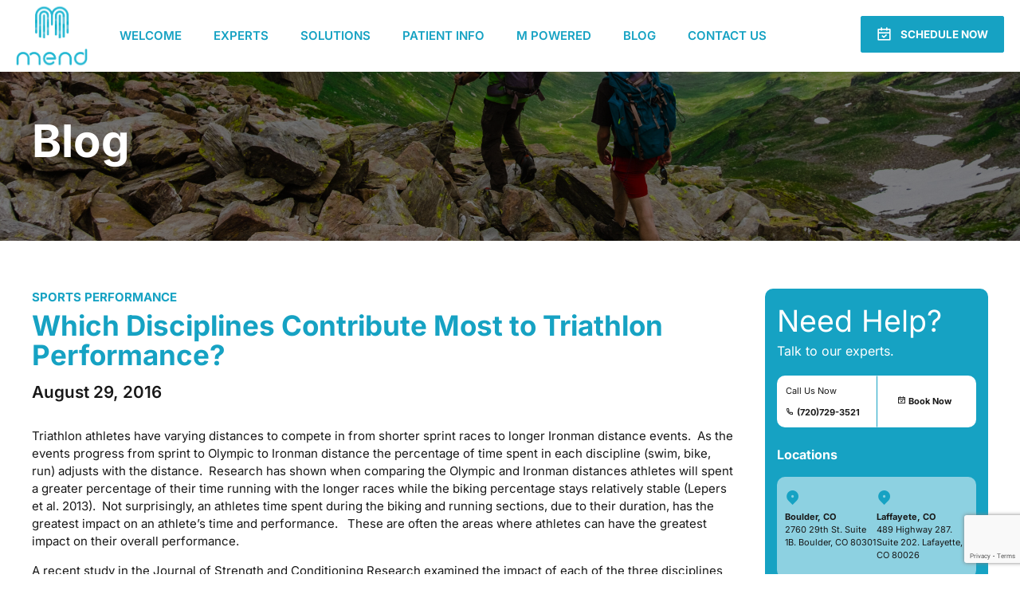

--- FILE ---
content_type: text/html; charset=UTF-8
request_url: https://www.mendcolorado.com/physical-therapy-blog/2016/8/29/which-disciplines-contribute-most-to-triathlon-performance/
body_size: 25260
content:
<!DOCTYPE html><html lang="en-US" data-bt-theme="Mend Colorado 1.0.0"><head><meta charset="UTF-8"><meta name="viewport" content="width=device-width, initial-scale=1, maximum-scale=1, user-scalable=no"><meta name="mobile-web-app-capable" content="yes"><meta name="apple-mobile-web-app-capable" content="yes"><meta name='robots' content='index, follow, max-image-preview:large, max-snippet:-1, max-video-preview:-1' /> <style>img:is([sizes="auto" i], [sizes^="auto," i]) { contain-intrinsic-size: 3000px 1500px }</style> <!-- This site is optimized with the Yoast SEO plugin v22.8 - https://yoast.com/wordpress/plugins/seo/ --><title>Which Disciplines Contribute Most to Triathlon Performance? - Mend Colorado</title><link rel="preconnect" href="https://fonts.gstatic.com/" crossorigin/><link rel="preconnect" href="https://fonts.googleapis.com"/><style type="text/css">@font-face {
 font-family: 'Inter';
 font-style: italic;
 font-weight: 100;
 font-display: swap;
 src: url(https://fonts.gstatic.com/s/inter/v20/UcCM3FwrK3iLTcvneQg7Ca725JhhKnNqk4j1ebLhAm8SrXTc2dpRhJWA.ttf) format('truetype');
}
@font-face {
 font-family: 'Inter';
 font-style: italic;
 font-weight: 200;
 font-display: swap;
 src: url(https://fonts.gstatic.com/s/inter/v20/UcCM3FwrK3iLTcvneQg7Ca725JhhKnNqk4j1ebLhAm8SrXTcWdtRhJWA.ttf) format('truetype');
}
@font-face {
 font-family: 'Inter';
 font-style: italic;
 font-weight: 300;
 font-display: swap;
 src: url(https://fonts.gstatic.com/s/inter/v20/UcCM3FwrK3iLTcvneQg7Ca725JhhKnNqk4j1ebLhAm8SrXTch9tRhJWA.ttf) format('truetype');
}
@font-face {
 font-family: 'Inter';
 font-style: italic;
 font-weight: 400;
 font-display: swap;
 src: url(https://fonts.gstatic.com/s/inter/v20/UcCM3FwrK3iLTcvneQg7Ca725JhhKnNqk4j1ebLhAm8SrXTc2dtRhJWA.ttf) format('truetype');
}
@font-face {
 font-family: 'Inter';
 font-style: italic;
 font-weight: 500;
 font-display: swap;
 src: url(https://fonts.gstatic.com/s/inter/v20/UcCM3FwrK3iLTcvneQg7Ca725JhhKnNqk4j1ebLhAm8SrXTc69tRhJWA.ttf) format('truetype');
}
@font-face {
 font-family: 'Inter';
 font-style: italic;
 font-weight: 600;
 font-display: swap;
 src: url(https://fonts.gstatic.com/s/inter/v20/UcCM3FwrK3iLTcvneQg7Ca725JhhKnNqk4j1ebLhAm8SrXTcB9xRhJWA.ttf) format('truetype');
}
@font-face {
 font-family: 'Inter';
 font-style: italic;
 font-weight: 700;
 font-display: swap;
 src: url(https://fonts.gstatic.com/s/inter/v20/UcCM3FwrK3iLTcvneQg7Ca725JhhKnNqk4j1ebLhAm8SrXTcPtxRhJWA.ttf) format('truetype');
}
@font-face {
 font-family: 'Inter';
 font-style: italic;
 font-weight: 800;
 font-display: swap;
 src: url(https://fonts.gstatic.com/s/inter/v20/UcCM3FwrK3iLTcvneQg7Ca725JhhKnNqk4j1ebLhAm8SrXTcWdxRhJWA.ttf) format('truetype');
}
@font-face {
 font-family: 'Inter';
 font-style: italic;
 font-weight: 900;
 font-display: swap;
 src: url(https://fonts.gstatic.com/s/inter/v20/UcCM3FwrK3iLTcvneQg7Ca725JhhKnNqk4j1ebLhAm8SrXTccNxRhJWA.ttf) format('truetype');
}
@font-face {
 font-family: 'Inter';
 font-style: normal;
 font-weight: 100;
 font-display: swap;
 src: url(https://fonts.gstatic.com/s/inter/v20/UcCO3FwrK3iLTeHuS_nVMrMxCp50SjIw2boKoduKmMEVuLyeAZFhjQ.ttf) format('truetype');
}
@font-face {
 font-family: 'Inter';
 font-style: normal;
 font-weight: 200;
 font-display: swap;
 src: url(https://fonts.gstatic.com/s/inter/v20/UcCO3FwrK3iLTeHuS_nVMrMxCp50SjIw2boKoduKmMEVuDyfAZFhjQ.ttf) format('truetype');
}
@font-face {
 font-family: 'Inter';
 font-style: normal;
 font-weight: 300;
 font-display: swap;
 src: url(https://fonts.gstatic.com/s/inter/v20/UcCO3FwrK3iLTeHuS_nVMrMxCp50SjIw2boKoduKmMEVuOKfAZFhjQ.ttf) format('truetype');
}
@font-face {
 font-family: 'Inter';
 font-style: normal;
 font-weight: 400;
 font-display: swap;
 src: url(https://fonts.gstatic.com/s/inter/v20/UcCO3FwrK3iLTeHuS_nVMrMxCp50SjIw2boKoduKmMEVuLyfAZFhjQ.ttf) format('truetype');
}
@font-face {
 font-family: 'Inter';
 font-style: normal;
 font-weight: 500;
 font-display: swap;
 src: url(https://fonts.gstatic.com/s/inter/v20/UcCO3FwrK3iLTeHuS_nVMrMxCp50SjIw2boKoduKmMEVuI6fAZFhjQ.ttf) format('truetype');
}
@font-face {
 font-family: 'Inter';
 font-style: normal;
 font-weight: 600;
 font-display: swap;
 src: url(https://fonts.gstatic.com/s/inter/v20/UcCO3FwrK3iLTeHuS_nVMrMxCp50SjIw2boKoduKmMEVuGKYAZFhjQ.ttf) format('truetype');
}
@font-face {
 font-family: 'Inter';
 font-style: normal;
 font-weight: 700;
 font-display: swap;
 src: url(https://fonts.gstatic.com/s/inter/v20/UcCO3FwrK3iLTeHuS_nVMrMxCp50SjIw2boKoduKmMEVuFuYAZFhjQ.ttf) format('truetype');
}
@font-face {
 font-family: 'Inter';
 font-style: normal;
 font-weight: 800;
 font-display: swap;
 src: url(https://fonts.gstatic.com/s/inter/v20/UcCO3FwrK3iLTeHuS_nVMrMxCp50SjIw2boKoduKmMEVuDyYAZFhjQ.ttf) format('truetype');
}
@font-face {
 font-family: 'Inter';
 font-style: normal;
 font-weight: 900;
 font-display: swap;
 src: url(https://fonts.gstatic.com/s/inter/v20/UcCO3FwrK3iLTeHuS_nVMrMxCp50SjIw2boKoduKmMEVuBWYAZFhjQ.ttf) format('truetype');
} </style><link rel="stylesheet" id="siteground-optimizer-combined-css-71ff56f00b1a4771c08c5cd723c47cf5" href="https://www.mendcolorado.com/wp-content/uploads/siteground-optimizer-assets/siteground-optimizer-combined-css-71ff56f00b1a4771c08c5cd723c47cf5.css" media="all" /><link rel="preload" href="https://www.mendcolorado.com/wp-content/uploads/siteground-optimizer-assets/siteground-optimizer-combined-css-71ff56f00b1a4771c08c5cd723c47cf5.css" as="style"><meta name="description" content="Triathlon athletes have varying distances to compete in from shorter sprint races to longer Ironman distance events. &nbsp;As the events progress from" /><link rel="canonical" href="https://www.mendcolorado.com/physical-therapy-blog/2016/8/29/which-disciplines-contribute-most-to-triathlon-performance/" /><meta property="og:locale" content="en_US" /><meta property="og:type" content="article" /><meta property="og:title" content="Which Disciplines Contribute Most to Triathlon Performance? - Mend Colorado" /><meta property="og:description" content="Triathlon athletes have varying distances to compete in from shorter sprint races to longer Ironman distance events. &nbsp;As the events progress from" /><meta property="og:url" content="https://www.mendcolorado.com/physical-therapy-blog/2016/8/29/which-disciplines-contribute-most-to-triathlon-performance/" /><meta property="og:site_name" content="Mend Colorado" /><meta property="article:published_time" content="2016-08-29T13:57:57+00:00" /><meta name="author" content="Jeff Ryg" /><meta name="twitter:card" content="summary_large_image" /><meta name="twitter:label1" content="Written by" /><meta name="twitter:data1" content="Jeff Ryg" /><meta name="twitter:label2" content="Est. reading time" /><meta name="twitter:data2" content="1 minute" /> <script type="application/ld+json" class="yoast-schema-graph">{"@context":"https://schema.org","@graph":[{"@type":"WebPage","@id":"https://www.mendcolorado.com/physical-therapy-blog/2016/8/29/which-disciplines-contribute-most-to-triathlon-performance/","url":"https://www.mendcolorado.com/physical-therapy-blog/2016/8/29/which-disciplines-contribute-most-to-triathlon-performance/","name":"Which Disciplines Contribute Most to Triathlon Performance? - Mend Colorado","isPartOf":{"@id":"https://www.mendcolorado.com/#website"},"datePublished":"2016-08-29T13:57:57+00:00","dateModified":"2016-08-29T13:57:57+00:00","author":{"@id":"https://www.mendcolorado.com/#/schema/person/ad0cd1777a5cd5fab92bc3eecda9a9ad"},"description":"Triathlon athletes have varying distances to compete in from shorter sprint races to longer Ironman distance events. &nbsp;As the events progress from","breadcrumb":{"@id":"https://www.mendcolorado.com/physical-therapy-blog/2016/8/29/which-disciplines-contribute-most-to-triathlon-performance/#breadcrumb"},"inLanguage":"en-US","potentialAction":[{"@type":"ReadAction","target":["https://www.mendcolorado.com/physical-therapy-blog/2016/8/29/which-disciplines-contribute-most-to-triathlon-performance/"]}]},{"@type":"BreadcrumbList","@id":"https://www.mendcolorado.com/physical-therapy-blog/2016/8/29/which-disciplines-contribute-most-to-triathlon-performance/#breadcrumb","itemListElement":[{"@type":"ListItem","position":1,"name":"Home","item":"https://www.mendcolorado.com/"},{"@type":"ListItem","position":2,"name":"Blog Single","item":"https://www.mendcolorado.com/blogsingle/"},{"@type":"ListItem","position":3,"name":"Which Disciplines Contribute Most to Triathlon Performance?"}]},{"@type":"WebSite","@id":"https://www.mendcolorado.com/#website","url":"https://www.mendcolorado.com/","name":"Mend Colorado","description":"","potentialAction":[{"@type":"SearchAction","target":{"@type":"EntryPoint","urlTemplate":"https://www.mendcolorado.com/?s={search_term_string}"},"query-input":"required name=search_term_string"}],"inLanguage":"en-US"},{"@type":"Person","@id":"https://www.mendcolorado.com/#/schema/person/ad0cd1777a5cd5fab92bc3eecda9a9ad","name":"Jeff Ryg","image":{"@type":"ImageObject","inLanguage":"en-US","@id":"https://www.mendcolorado.com/#/schema/person/image/","url":"https://secure.gravatar.com/avatar/3c470a89f3985171bc23b46c5ea755d279f192e513bd271f4d1e5fe8fb565810?s=96&d=mm&r=g","contentUrl":"https://secure.gravatar.com/avatar/3c470a89f3985171bc23b46c5ea755d279f192e513bd271f4d1e5fe8fb565810?s=96&d=mm&r=g","caption":"Jeff Ryg"},"url":"https://www.mendcolorado.com/physical-therapy-blog/author/jeffmendcolorado-com/"}]}</script> <!-- / Yoast SEO plugin. --><link rel='dns-prefetch' href='//fonts.googleapis.com' /><link rel="alternate" type="application/rss+xml" title="Mend Colorado &raquo; Feed" href="https://www.mendcolorado.com/feed/" /><link rel="alternate" type="application/rss+xml" title="Mend Colorado &raquo; Comments Feed" href="https://www.mendcolorado.com/comments/feed/" /> <style id='classic-theme-styles-inline-css' type='text/css'> /*! This file is auto-generated */
.wp-block-button__link{color:#fff;background-color:#32373c;border-radius:9999px;box-shadow:none;text-decoration:none;padding:calc(.667em + 2px) calc(1.333em + 2px);font-size:1.125em}.wp-block-file__button{background:#32373c;color:#fff;text-decoration:none} </style> <style id='global-styles-inline-css' type='text/css'> :root{--wp--preset--aspect-ratio--square: 1;--wp--preset--aspect-ratio--4-3: 4/3;--wp--preset--aspect-ratio--3-4: 3/4;--wp--preset--aspect-ratio--3-2: 3/2;--wp--preset--aspect-ratio--2-3: 2/3;--wp--preset--aspect-ratio--16-9: 16/9;--wp--preset--aspect-ratio--9-16: 9/16;--wp--preset--color--black: #000000;--wp--preset--color--cyan-bluish-gray: #abb8c3;--wp--preset--color--white: #ffffff;--wp--preset--color--pale-pink: #f78da7;--wp--preset--color--vivid-red: #cf2e2e;--wp--preset--color--luminous-vivid-orange: #ff6900;--wp--preset--color--luminous-vivid-amber: #fcb900;--wp--preset--color--light-green-cyan: #7bdcb5;--wp--preset--color--vivid-green-cyan: #00d084;--wp--preset--color--pale-cyan-blue: #8ed1fc;--wp--preset--color--vivid-cyan-blue: #0693e3;--wp--preset--color--vivid-purple: #9b51e0;--wp--preset--gradient--vivid-cyan-blue-to-vivid-purple: linear-gradient(135deg,rgba(6,147,227,1) 0%,rgb(155,81,224) 100%);--wp--preset--gradient--light-green-cyan-to-vivid-green-cyan: linear-gradient(135deg,rgb(122,220,180) 0%,rgb(0,208,130) 100%);--wp--preset--gradient--luminous-vivid-amber-to-luminous-vivid-orange: linear-gradient(135deg,rgba(252,185,0,1) 0%,rgba(255,105,0,1) 100%);--wp--preset--gradient--luminous-vivid-orange-to-vivid-red: linear-gradient(135deg,rgba(255,105,0,1) 0%,rgb(207,46,46) 100%);--wp--preset--gradient--very-light-gray-to-cyan-bluish-gray: linear-gradient(135deg,rgb(238,238,238) 0%,rgb(169,184,195) 100%);--wp--preset--gradient--cool-to-warm-spectrum: linear-gradient(135deg,rgb(74,234,220) 0%,rgb(151,120,209) 20%,rgb(207,42,186) 40%,rgb(238,44,130) 60%,rgb(251,105,98) 80%,rgb(254,248,76) 100%);--wp--preset--gradient--blush-light-purple: linear-gradient(135deg,rgb(255,206,236) 0%,rgb(152,150,240) 100%);--wp--preset--gradient--blush-bordeaux: linear-gradient(135deg,rgb(254,205,165) 0%,rgb(254,45,45) 50%,rgb(107,0,62) 100%);--wp--preset--gradient--luminous-dusk: linear-gradient(135deg,rgb(255,203,112) 0%,rgb(199,81,192) 50%,rgb(65,88,208) 100%);--wp--preset--gradient--pale-ocean: linear-gradient(135deg,rgb(255,245,203) 0%,rgb(182,227,212) 50%,rgb(51,167,181) 100%);--wp--preset--gradient--electric-grass: linear-gradient(135deg,rgb(202,248,128) 0%,rgb(113,206,126) 100%);--wp--preset--gradient--midnight: linear-gradient(135deg,rgb(2,3,129) 0%,rgb(40,116,252) 100%);--wp--preset--font-size--small: 13px;--wp--preset--font-size--medium: 20px;--wp--preset--font-size--large: 36px;--wp--preset--font-size--x-large: 42px;--wp--preset--spacing--20: 0.44rem;--wp--preset--spacing--30: 0.67rem;--wp--preset--spacing--40: 1rem;--wp--preset--spacing--50: 1.5rem;--wp--preset--spacing--60: 2.25rem;--wp--preset--spacing--70: 3.38rem;--wp--preset--spacing--80: 5.06rem;--wp--preset--shadow--natural: 6px 6px 9px rgba(0, 0, 0, 0.2);--wp--preset--shadow--deep: 12px 12px 50px rgba(0, 0, 0, 0.4);--wp--preset--shadow--sharp: 6px 6px 0px rgba(0, 0, 0, 0.2);--wp--preset--shadow--outlined: 6px 6px 0px -3px rgba(255, 255, 255, 1), 6px 6px rgba(0, 0, 0, 1);--wp--preset--shadow--crisp: 6px 6px 0px rgba(0, 0, 0, 1);}:where(.is-layout-flex){gap: 0.5em;}:where(.is-layout-grid){gap: 0.5em;}body .is-layout-flex{display: flex;}.is-layout-flex{flex-wrap: wrap;align-items: center;}.is-layout-flex > :is(*, div){margin: 0;}body .is-layout-grid{display: grid;}.is-layout-grid > :is(*, div){margin: 0;}:where(.wp-block-columns.is-layout-flex){gap: 2em;}:where(.wp-block-columns.is-layout-grid){gap: 2em;}:where(.wp-block-post-template.is-layout-flex){gap: 1.25em;}:where(.wp-block-post-template.is-layout-grid){gap: 1.25em;}.has-black-color{color: var(--wp--preset--color--black) !important;}.has-cyan-bluish-gray-color{color: var(--wp--preset--color--cyan-bluish-gray) !important;}.has-white-color{color: var(--wp--preset--color--white) !important;}.has-pale-pink-color{color: var(--wp--preset--color--pale-pink) !important;}.has-vivid-red-color{color: var(--wp--preset--color--vivid-red) !important;}.has-luminous-vivid-orange-color{color: var(--wp--preset--color--luminous-vivid-orange) !important;}.has-luminous-vivid-amber-color{color: var(--wp--preset--color--luminous-vivid-amber) !important;}.has-light-green-cyan-color{color: var(--wp--preset--color--light-green-cyan) !important;}.has-vivid-green-cyan-color{color: var(--wp--preset--color--vivid-green-cyan) !important;}.has-pale-cyan-blue-color{color: var(--wp--preset--color--pale-cyan-blue) !important;}.has-vivid-cyan-blue-color{color: var(--wp--preset--color--vivid-cyan-blue) !important;}.has-vivid-purple-color{color: var(--wp--preset--color--vivid-purple) !important;}.has-black-background-color{background-color: var(--wp--preset--color--black) !important;}.has-cyan-bluish-gray-background-color{background-color: var(--wp--preset--color--cyan-bluish-gray) !important;}.has-white-background-color{background-color: var(--wp--preset--color--white) !important;}.has-pale-pink-background-color{background-color: var(--wp--preset--color--pale-pink) !important;}.has-vivid-red-background-color{background-color: var(--wp--preset--color--vivid-red) !important;}.has-luminous-vivid-orange-background-color{background-color: var(--wp--preset--color--luminous-vivid-orange) !important;}.has-luminous-vivid-amber-background-color{background-color: var(--wp--preset--color--luminous-vivid-amber) !important;}.has-light-green-cyan-background-color{background-color: var(--wp--preset--color--light-green-cyan) !important;}.has-vivid-green-cyan-background-color{background-color: var(--wp--preset--color--vivid-green-cyan) !important;}.has-pale-cyan-blue-background-color{background-color: var(--wp--preset--color--pale-cyan-blue) !important;}.has-vivid-cyan-blue-background-color{background-color: var(--wp--preset--color--vivid-cyan-blue) !important;}.has-vivid-purple-background-color{background-color: var(--wp--preset--color--vivid-purple) !important;}.has-black-border-color{border-color: var(--wp--preset--color--black) !important;}.has-cyan-bluish-gray-border-color{border-color: var(--wp--preset--color--cyan-bluish-gray) !important;}.has-white-border-color{border-color: var(--wp--preset--color--white) !important;}.has-pale-pink-border-color{border-color: var(--wp--preset--color--pale-pink) !important;}.has-vivid-red-border-color{border-color: var(--wp--preset--color--vivid-red) !important;}.has-luminous-vivid-orange-border-color{border-color: var(--wp--preset--color--luminous-vivid-orange) !important;}.has-luminous-vivid-amber-border-color{border-color: var(--wp--preset--color--luminous-vivid-amber) !important;}.has-light-green-cyan-border-color{border-color: var(--wp--preset--color--light-green-cyan) !important;}.has-vivid-green-cyan-border-color{border-color: var(--wp--preset--color--vivid-green-cyan) !important;}.has-pale-cyan-blue-border-color{border-color: var(--wp--preset--color--pale-cyan-blue) !important;}.has-vivid-cyan-blue-border-color{border-color: var(--wp--preset--color--vivid-cyan-blue) !important;}.has-vivid-purple-border-color{border-color: var(--wp--preset--color--vivid-purple) !important;}.has-vivid-cyan-blue-to-vivid-purple-gradient-background{background: var(--wp--preset--gradient--vivid-cyan-blue-to-vivid-purple) !important;}.has-light-green-cyan-to-vivid-green-cyan-gradient-background{background: var(--wp--preset--gradient--light-green-cyan-to-vivid-green-cyan) !important;}.has-luminous-vivid-amber-to-luminous-vivid-orange-gradient-background{background: var(--wp--preset--gradient--luminous-vivid-amber-to-luminous-vivid-orange) !important;}.has-luminous-vivid-orange-to-vivid-red-gradient-background{background: var(--wp--preset--gradient--luminous-vivid-orange-to-vivid-red) !important;}.has-very-light-gray-to-cyan-bluish-gray-gradient-background{background: var(--wp--preset--gradient--very-light-gray-to-cyan-bluish-gray) !important;}.has-cool-to-warm-spectrum-gradient-background{background: var(--wp--preset--gradient--cool-to-warm-spectrum) !important;}.has-blush-light-purple-gradient-background{background: var(--wp--preset--gradient--blush-light-purple) !important;}.has-blush-bordeaux-gradient-background{background: var(--wp--preset--gradient--blush-bordeaux) !important;}.has-luminous-dusk-gradient-background{background: var(--wp--preset--gradient--luminous-dusk) !important;}.has-pale-ocean-gradient-background{background: var(--wp--preset--gradient--pale-ocean) !important;}.has-electric-grass-gradient-background{background: var(--wp--preset--gradient--electric-grass) !important;}.has-midnight-gradient-background{background: var(--wp--preset--gradient--midnight) !important;}.has-small-font-size{font-size: var(--wp--preset--font-size--small) !important;}.has-medium-font-size{font-size: var(--wp--preset--font-size--medium) !important;}.has-large-font-size{font-size: var(--wp--preset--font-size--large) !important;}.has-x-large-font-size{font-size: var(--wp--preset--font-size--x-large) !important;}
:where(.wp-block-post-template.is-layout-flex){gap: 1.25em;}:where(.wp-block-post-template.is-layout-grid){gap: 1.25em;}
:where(.wp-block-columns.is-layout-flex){gap: 2em;}:where(.wp-block-columns.is-layout-grid){gap: 2em;}
:root :where(.wp-block-pullquote){font-size: 1.5em;line-height: 1.6;} </style><link rel='stylesheet' id='bt_bb_content_elements-css' href='https://www.mendcolorado.com/wp-content/plugins/bold-page-builder/css/front_end/bt_bb_content_elements.min.css' type='text/css' media='all' /> <style id='cliniq-style-inline-css' type='text/css'> ﻿ .bb_fix{--accent-color: #000000;} :root{ --accent-color: #000000; --alternate-color: #16a2c3;} select, input{font-family: "Inter",Arial,Helvetica,sans-serif;} body{font-family: "Inter",Arial,Helvetica,sans-serif;} h1, h2, h3, h4, h5, h6{font-family: "Inter",Arial,Helvetica,sans-serif;} blockquote{ font-family: "Inter",Arial,Helvetica,sans-serif;} .bt-content-holder table td.product-name{ font-family: "Inter",Arial,Helvetica,sans-serif;} body.btHeadlineOverlay_alternate .btPageHeadline:before{background-color: rgba(22,162,195,0.6);} body.btHeadlineOverlay_accent .btPageHeadline:before{background-color: rgba(0,0,0,0.7);} .bt-no-search-results .bt_bb_port #searchform input[type='submit']{ font-family: "Inter",Arial,Helvetica,sans-serif;} .mainHeader{ font-family: "Inter",Arial,Helvetica,sans-serif;} .menuPort{ font-family: "Inter",Arial,Helvetica,sans-serif;} .menuPort nav > ul > li > a{line-height: 90px;} .btTextLogo{ line-height: 90px; font-family: "Inter",Arial,Helvetica,sans-serif;} .bt-logo-area .logo img{height: 90px;} body.btMenuHorizontal .subToggler{ line-height: 90px;} .btMenuHorizontal .topBarInMenu{ height: 90px;} .btStickyHeaderActive.btMenuHorizontal .mainHeader .bt-logo-area .logo img, .btStickyHeaderActive.btMenuFullScreenCenter .mainHeader .bt-logo-area .logo img{height: 65px;} .btStickyHeaderActive.btMenuHorizontal .mainHeader .bt-logo-area .btTextLogo, .btStickyHeaderActive.btMenuFullScreenCenter .mainHeader .bt-logo-area .btTextLogo{ line-height: 65px;} .btStickyHeaderActive.btMenuHorizontal .mainHeader .bt-logo-area .menuPort nav > ul > li > a, .btStickyHeaderActive.btMenuHorizontal .mainHeader .bt-logo-area .menuPort nav > ul > li > .subToggler, .btStickyHeaderActive.btMenuFullScreenCenter .mainHeader .bt-logo-area .menuPort nav > ul > li > a, .btStickyHeaderActive.btMenuFullScreenCenter .mainHeader .bt-logo-area .menuPort nav > ul > li > .subToggler{line-height: 65px;} .btStickyHeaderActive.btMenuHorizontal .mainHeader .bt-logo-area .topBarInMenu, .btStickyHeaderActive.btMenuFullScreenCenter .mainHeader .bt-logo-area .topBarInMenu{height: 65px;} .btMenuHorizontal .topBarInLogoArea{ height: 90px;} .btMenuFullScreenCenter .topBarInLogoArea{height: 90px;} .btPagination{ font-family: "Inter",Arial,Helvetica,sans-serif;} .btPrevNextNav .btPrevNext .btPrevNextItem .btPrevNextTitle{ font-family: "Inter",Arial,Helvetica,sans-serif;} .btPrevNextNav .btPrevNext .btPrevNextItem .btPrevNextDir{ font-family: "Inter",Arial,Helvetica,sans-serif;} .bt-comments-box .commentTxt p.edit-link, .bt-comments-box .commentTxt p.reply{ font-family: "Inter",Arial,Helvetica,sans-serif;} .bt-comments-box .comment-navigation a, .bt-comments-box .comment-navigation span{ font-family: "Inter",Arial,Helvetica,sans-serif;} a#cancel-comment-reply-link{ font-family: "Inter",Arial,Helvetica,sans-serif;} .bt-comment-submit .btnInnerText{ font-family: "Inter",Arial,Helvetica,sans-serif;} .widget_calendar table caption{font-family: "Inter",Arial,Helvetica,sans-serif;} .widget_rss li a.rsswidget{ font-family: "Inter",Arial,Helvetica,sans-serif;} .widget_rss li .rss-date{ font-family: "Inter",Arial,Helvetica,sans-serif;} .widget_rss li cite{ font-family: "Inter",Arial,Helvetica,sans-serif;} .widget_shopping_cart .total{ font-family: "Inter",Arial,Helvetica,sans-serif;} .menuPort .widget_shopping_cart .widget_shopping_cart_content .btCartWidgetIcon span.cart-contents, .topTools .widget_shopping_cart .widget_shopping_cart_content .btCartWidgetIcon span.cart-contents, .topBarInLogoArea .widget_shopping_cart .widget_shopping_cart_content .btCartWidgetIcon span.cart-contents{font: normal 10px/1 "Inter";} .widget_recent_reviews li a .product-title{ font-family: "Inter",Arial,Helvetica,sans-serif;} .widget_recent_reviews li .reviewer{font-family: "Inter",Arial,Helvetica,sans-serif;} .btBox .tagcloud a, .btTags ul a{ font-family: "Inter",Arial,Helvetica,sans-serif;} .topBarInMenu .btIconWidgetContent .btIconWidgetTitle{font-family: "Inter",Arial,Helvetica,sans-serif;} .topBarInMenu .btIconWidgetContent .btIconWidgetText{font-family: "Inter",Arial,Helvetica,sans-serif;} .btSearchInner.btFromTopBox .btSearchInnerClose .bt_bb_icon:hover a.bt_bb_icon_holder{color: #000000;} .bt_bb_divider{ max-height: 90px;} .btMenuVertical .bt_bb_divider{ max-width: 90px;} .bt_bb_headline .bt_bb_headline_superheadline{ font-family: "Inter",Arial,Helvetica,sans-serif;} .bt_bb_headline.bt_bb_subheadline .bt_bb_headline_subheadline{ font-family: "Inter",Arial,Helvetica,sans-serif;} .bt_bb_button .bt_bb_button_text{font-family: "Inter",Arial,Helvetica,sans-serif;} .bt_bb_service .bt_bb_service_content .bt_bb_service_content_supertitle{ font-family: "Inter",Arial,Helvetica,sans-serif;} .bt_bb_service .bt_bb_service_content .bt_bb_service_content_title{ font-family: "Inter",Arial,Helvetica,sans-serif;} .bt_bb_service .bt_bb_service_content .bt_bb_service_content_text{font-family: "Inter",Arial,Helvetica,sans-serif;} .bt_bb_progress_bar .bt_bb_progress_bar_text_above span{ font-family: "Inter",Arial,Helvetica,sans-serif;} .bt_bb_color_scheme_accent.bt_bb_progress_bar .bt_bb_progress_bar_bg_cover .bt_bb_progress_bar_bg{background-color: rgba(0,0,0,0.5);} .bt_bb_color_scheme_alternate.bt_bb_progress_bar .bt_bb_progress_bar_bg_cover .bt_bb_progress_bar_bg{background-color: rgba(22,162,195,0.5);} .bt_bb_latest_posts .bt_bb_latest_posts_item .bt_bb_latest_posts_item_content .bt_bb_latest_posts_item_meta > span{ font-family: "Inter",Arial,Helvetica,sans-serif;} .bt_bb_latest_posts .bt_bb_latest_posts_item .bt_bb_latest_posts_item_content .bt_bb_latest_posts_read_more a{ font-family: "Inter",Arial,Helvetica,sans-serif;} .bt_bb_masonry_post_grid .bt_bb_post_grid_filter .bt_bb_post_grid_filter_item{ font-family: "Inter",Arial,Helvetica,sans-serif;} .bt_bb_masonry_post_grid .bt_bb_grid_item .bt_bb_grid_item_inner .bt_bb_grid_item_post_content .bt_bb_grid_item_category > a{ font-family: "Inter",Arial,Helvetica,sans-serif;} .bt_bb_masonry_post_grid .bt_bb_grid_item .bt_bb_grid_item_inner .bt_bb_grid_item_post_content .bt_bb_grid_item_category .post-categories{ font-family: "Inter",Arial,Helvetica,sans-serif;} .bt_bb_tabs ul.bt_bb_tabs_header li .bt_bb_tab_title{ font-family: "Inter",Arial,Helvetica,sans-serif;} .bt_bb_counter_holder .bt_bb_counter span.onedigit{ font-family: "Inter",Arial,Helvetica,sans-serif;} .bt_bb_price_list .bt_bb_price_list_title{ font-family: "Inter",Arial,Helvetica,sans-serif;} .bt_bb_price_list .bt_bb_price_list_price{ font-family: "Inter",Arial,Helvetica,sans-serif;} .bt_bb_accordion .bt_bb_accordion_item .bt_bb_accordion_item_title{ font-family: "Inter",Arial,Helvetica,sans-serif;} .bt_bb_progress_bar_advanced .container .bt_bb_progress_bar_advanced_text{ font-family: "Inter",Arial,Helvetica,sans-serif;} .wpcf7-form .wpcf7-submit{ font-family: "Inter",Arial,Helvetica,sans-serif !important;} .btContactForm .btContactLabel{font-family: "Inter",Arial,Helvetica,sans-serif;} .bt_bb_testimonial .bt_bb_testimonial_text span{ font-family: "Inter",Arial,Helvetica,sans-serif;} .bt_bb_interactive_image_item_dot .bt_bb_interactive_image_item_dot_tooltip .bt_bb_interactive_image_item_dot_tooltip_title{ font-family: "Inter",Arial,Helvetica,sans-serif;} .bt_bb_interactive_image_item .bt_bb_interactive_image_item_content .bt_bb_interactive_image_item_title{ font-family: "Inter",Arial,Helvetica,sans-serif;} .products ul li.product .btWooShopLoopItemInner .price, ul.products li.product .btWooShopLoopItemInner .price{ font-family: "Inter",Arial,Helvetica,sans-serif;} .products ul li.product .btWooShopLoopItemInner a.button, ul.products li.product .btWooShopLoopItemInner a.button{ font-family: "Inter",Arial,Helvetica,sans-serif;} .products ul li.product .btWooShopLoopItemInner .added_to_cart, ul.products li.product .btWooShopLoopItemInner .added_to_cart{ font-family: "Inter",Arial,Helvetica,sans-serif;} .products ul li.product .onsale, ul.products li.product .onsale{ background: #16a2c3;} div.product .onsale{ background: #16a2c3;} table.shop_table thead th{font-family: "Inter",Arial,Helvetica,sans-serif;} .woocommerce .btSidebar a.button, .woocommerce .bt-content a.button, .woocommerce-page .btSidebar a.button, .woocommerce-page .bt-content a.button, .woocommerce .btSidebar input[type="submit"], .woocommerce .bt-content input[type="submit"], .woocommerce-page .btSidebar input[type="submit"], .woocommerce-page .bt-content input[type="submit"], .woocommerce .btSidebar button[type="submit"], .woocommerce .bt-content button[type="submit"], .woocommerce-page .btSidebar button[type="submit"], .woocommerce-page .bt-content button[type="submit"], .woocommerce .btSidebar input.button, .woocommerce .bt-content input.button, .woocommerce-page .btSidebar input.button, .woocommerce-page .bt-content input.button, .woocommerce .btSidebar input.alt:hover, .woocommerce .bt-content input.alt:hover, .woocommerce-page .btSidebar input.alt:hover, .woocommerce-page .bt-content input.alt:hover, .woocommerce .btSidebar a.button.alt:hover, .woocommerce .bt-content a.button.alt:hover, .woocommerce-page .btSidebar a.button.alt:hover, .woocommerce-page .bt-content a.button.alt:hover, .woocommerce .btSidebar .button.alt:hover, .woocommerce .bt-content .button.alt:hover, .woocommerce-page .btSidebar .button.alt:hover, .woocommerce-page .bt-content .button.alt:hover, .woocommerce .btSidebar button.alt:hover, .woocommerce .bt-content button.alt:hover, .woocommerce-page .btSidebar button.alt:hover, .woocommerce-page .bt-content button.alt:hover, div.woocommerce a.button, div.woocommerce input[type="submit"], div.woocommerce button[type="submit"], div.woocommerce input.button, div.woocommerce input.alt:hover, div.woocommerce a.button.alt:hover, div.woocommerce .button.alt:hover, div.woocommerce button.alt:hover{ font-family: "Inter",Arial,Helvetica,sans-serif;} p.demo_store{ background-color: #16a2c3;} .btQuoteBooking .btContactNext{ font-family: "Inter",Arial,Helvetica,sans-serif;} .btQuoteBooking .btContactSubmit{ font-family: "Inter",Arial,Helvetica,sans-serif;}
@font-face{ font-family:"Arrow";src:url("https://www.mendcolorado.com/wp-content/themes/cliniq/fonts/Arrow/Arrow.woff") format("woff"),url("https://www.mendcolorado.com/wp-content/themes/cliniq/fonts/Arrow/Arrow.ttf") format("truetype"); } *[data-ico-arrow]:before{ font-family:Arrow;content:attr(data-ico-arrow); } @font-face{ font-family:"Dentistry";src:url("https://www.mendcolorado.com/wp-content/themes/cliniq/fonts/Dentistry/Dentistry.woff") format("woff"),url("https://www.mendcolorado.com/wp-content/themes/cliniq/fonts/Dentistry/Dentistry.ttf") format("truetype"); } *[data-ico-dentistry]:before{ font-family:Dentistry;content:attr(data-ico-dentistry); } @font-face{ font-family:"Essential";src:url("https://www.mendcolorado.com/wp-content/themes/cliniq/fonts/Essential/Essential.woff") format("woff"),url("https://www.mendcolorado.com/wp-content/themes/cliniq/fonts/Essential/Essential.ttf") format("truetype"); } *[data-ico-essential]:before{ font-family:Essential;content:attr(data-ico-essential); } @font-face{ font-family:"FontAwesome";src:url("https://www.mendcolorado.com/wp-content/themes/cliniq/fonts/FontAwesome/FontAwesome.woff") format("woff"),url("https://www.mendcolorado.com/wp-content/themes/cliniq/fonts/FontAwesome/FontAwesome.ttf") format("truetype"); } *[data-ico-fontawesome]:before{ font-family:FontAwesome;content:attr(data-ico-fontawesome); } @font-face{ font-family:"FontAwesome5Brands";src:url("https://www.mendcolorado.com/wp-content/themes/cliniq/fonts/FontAwesome5Brands/FontAwesome5Brands.woff") format("woff"),url("https://www.mendcolorado.com/wp-content/themes/cliniq/fonts/FontAwesome5Brands/FontAwesome5Brands.ttf") format("truetype"); } *[data-ico-fontawesome5brands]:before{ font-family:FontAwesome5Brands;content:attr(data-ico-fontawesome5brands); } @font-face{ font-family:"FontAwesome5Regular";src:url("https://www.mendcolorado.com/wp-content/themes/cliniq/fonts/FontAwesome5Regular/FontAwesome5Regular.woff") format("woff"),url("https://www.mendcolorado.com/wp-content/themes/cliniq/fonts/FontAwesome5Regular/FontAwesome5Regular.ttf") format("truetype"); } *[data-ico-fontawesome5regular]:before{ font-family:FontAwesome5Regular;content:attr(data-ico-fontawesome5regular); } @font-face{ font-family:"FontAwesome5Solid";src:url("https://www.mendcolorado.com/wp-content/themes/cliniq/fonts/FontAwesome5Solid/FontAwesome5Solid.woff") format("woff"),url("https://www.mendcolorado.com/wp-content/themes/cliniq/fonts/FontAwesome5Solid/FontAwesome5Solid.ttf") format("truetype"); } *[data-ico-fontawesome5solid]:before{ font-family:FontAwesome5Solid;content:attr(data-ico-fontawesome5solid); } @font-face{ font-family:"Health";src:url("https://www.mendcolorado.com/wp-content/themes/cliniq/fonts/Health/Health.woff") format("woff"),url("https://www.mendcolorado.com/wp-content/themes/cliniq/fonts/Health/Health.ttf") format("truetype"); } *[data-ico-health]:before{ font-family:Health;content:attr(data-ico-health); } @font-face{ font-family:"Icon7Stroke";src:url("https://www.mendcolorado.com/wp-content/themes/cliniq/fonts/Icon7Stroke/Icon7Stroke.woff") format("woff"),url("https://www.mendcolorado.com/wp-content/themes/cliniq/fonts/Icon7Stroke/Icon7Stroke.ttf") format("truetype"); } *[data-ico-icon7stroke]:before{ font-family:Icon7Stroke;content:attr(data-ico-icon7stroke); } @font-face{ font-family:"Medic";src:url("https://www.mendcolorado.com/wp-content/themes/cliniq/fonts/Medic/Medic.woff") format("woff"),url("https://www.mendcolorado.com/wp-content/themes/cliniq/fonts/Medic/Medic.ttf") format("truetype"); } *[data-ico-medic]:before{ font-family:Medic;content:attr(data-ico-medic); } @font-face{ font-family:"Mental";src:url("https://www.mendcolorado.com/wp-content/themes/cliniq/fonts/Mental/Mental.woff") format("woff"),url("https://www.mendcolorado.com/wp-content/themes/cliniq/fonts/Mental/Mental.ttf") format("truetype"); } *[data-ico-mental]:before{ font-family:Mental;content:attr(data-ico-mental); } @font-face{ font-family:"Nursing";src:url("https://www.mendcolorado.com/wp-content/themes/cliniq/fonts/Nursing/Nursing.woff") format("woff"),url("https://www.mendcolorado.com/wp-content/themes/cliniq/fonts/Nursing/Nursing.ttf") format("truetype"); } *[data-ico-nursing]:before{ font-family:Nursing;content:attr(data-ico-nursing); } @font-face{ font-family:"Orthopedics";src:url("https://www.mendcolorado.com/wp-content/themes/cliniq/fonts/Orthopedics/Orthopedics.woff") format("woff"),url("https://www.mendcolorado.com/wp-content/themes/cliniq/fonts/Orthopedics/Orthopedics.ttf") format("truetype"); } *[data-ico-orthopedics]:before{ font-family:Orthopedics;content:attr(data-ico-orthopedics); } @font-face{ font-family:"RemixIconsBuildings";src:url("https://www.mendcolorado.com/wp-content/themes/cliniq/fonts/RemixIconsBuildings/RemixIconsBuildings.woff") format("woff"),url("https://www.mendcolorado.com/wp-content/themes/cliniq/fonts/RemixIconsBuildings/RemixIconsBuildings.ttf") format("truetype"); } *[data-ico-remixiconsbuildings]:before{ font-family:RemixIconsBuildings;content:attr(data-ico-remixiconsbuildings); } @font-face{ font-family:"RemixIconsBusiness";src:url("https://www.mendcolorado.com/wp-content/themes/cliniq/fonts/RemixIconsBusiness/RemixIconsBusiness.woff") format("woff"),url("https://www.mendcolorado.com/wp-content/themes/cliniq/fonts/RemixIconsBusiness/RemixIconsBusiness.ttf") format("truetype"); } *[data-ico-remixiconsbusiness]:before{ font-family:RemixIconsBusiness;content:attr(data-ico-remixiconsbusiness); } @font-face{ font-family:"RemixIconsCommunication";src:url("https://www.mendcolorado.com/wp-content/themes/cliniq/fonts/RemixIconsCommunication/RemixIconsCommunication.woff") format("woff"),url("https://www.mendcolorado.com/wp-content/themes/cliniq/fonts/RemixIconsCommunication/RemixIconsCommunication.ttf") format("truetype"); } *[data-ico-remixiconscommunication]:before{ font-family:RemixIconsCommunication;content:attr(data-ico-remixiconscommunication); } @font-face{ font-family:"RemixIconsDesign";src:url("https://www.mendcolorado.com/wp-content/themes/cliniq/fonts/RemixIconsDesign/RemixIconsDesign.woff") format("woff"),url("https://www.mendcolorado.com/wp-content/themes/cliniq/fonts/RemixIconsDesign/RemixIconsDesign.ttf") format("truetype"); } *[data-ico-remixiconsdesign]:before{ font-family:RemixIconsDesign;content:attr(data-ico-remixiconsdesign); } @font-face{ font-family:"RemixIconsDevice";src:url("https://www.mendcolorado.com/wp-content/themes/cliniq/fonts/RemixIconsDevice/RemixIconsDevice.woff") format("woff"),url("https://www.mendcolorado.com/wp-content/themes/cliniq/fonts/RemixIconsDevice/RemixIconsDevice.ttf") format("truetype"); } *[data-ico-remixiconsdevice]:before{ font-family:RemixIconsDevice;content:attr(data-ico-remixiconsdevice); } @font-face{ font-family:"RemixIconsFinance";src:url("https://www.mendcolorado.com/wp-content/themes/cliniq/fonts/RemixIconsFinance/RemixIconsFinance.woff") format("woff"),url("https://www.mendcolorado.com/wp-content/themes/cliniq/fonts/RemixIconsFinance/RemixIconsFinance.ttf") format("truetype"); } *[data-ico-remixiconsfinance]:before{ font-family:RemixIconsFinance;content:attr(data-ico-remixiconsfinance); } @font-face{ font-family:"RemixIconsHealth";src:url("https://www.mendcolorado.com/wp-content/themes/cliniq/fonts/RemixIconsHealth/RemixIconsHealth.woff") format("woff"),url("https://www.mendcolorado.com/wp-content/themes/cliniq/fonts/RemixIconsHealth/RemixIconsHealth.ttf") format("truetype"); } *[data-ico-remixiconshealth]:before{ font-family:RemixIconsHealth;content:attr(data-ico-remixiconshealth); } @font-face{ font-family:"RemixIconsLogos";src:url("https://www.mendcolorado.com/wp-content/themes/cliniq/fonts/RemixIconsLogos/RemixIconsLogos.woff") format("woff"),url("https://www.mendcolorado.com/wp-content/themes/cliniq/fonts/RemixIconsLogos/RemixIconsLogos.ttf") format("truetype"); } *[data-ico-remixiconslogos]:before{ font-family:RemixIconsLogos;content:attr(data-ico-remixiconslogos); } @font-face{ font-family:"RemixIconsMap";src:url("https://www.mendcolorado.com/wp-content/themes/cliniq/fonts/RemixIconsMap/RemixIconsMap.woff") format("woff"),url("https://www.mendcolorado.com/wp-content/themes/cliniq/fonts/RemixIconsMap/RemixIconsMap.ttf") format("truetype"); } *[data-ico-remixiconsmap]:before{ font-family:RemixIconsMap;content:attr(data-ico-remixiconsmap); } @font-face{ font-family:"RemixIconsSystem";src:url("https://www.mendcolorado.com/wp-content/themes/cliniq/fonts/RemixIconsSystem/RemixIconsSystem.woff") format("woff"),url("https://www.mendcolorado.com/wp-content/themes/cliniq/fonts/RemixIconsSystem/RemixIconsSystem.ttf") format("truetype"); } *[data-ico-remixiconssystem]:before{ font-family:RemixIconsSystem;content:attr(data-ico-remixiconssystem); } @font-face{ font-family:"RemixIconsUser";src:url("https://www.mendcolorado.com/wp-content/themes/cliniq/fonts/RemixIconsUser/RemixIconsUser.woff") format("woff"),url("https://www.mendcolorado.com/wp-content/themes/cliniq/fonts/RemixIconsUser/RemixIconsUser.ttf") format("truetype"); } *[data-ico-remixiconsuser]:before{ font-family:RemixIconsUser;content:attr(data-ico-remixiconsuser); } </style><link rel='stylesheet' id='cliniq-print-css' href='https://www.mendcolorado.com/wp-content/themes/cliniq/cliniq-print.min.css' type='text/css' media='print' /> <script defer type="text/javascript" src="https://www.mendcolorado.com/wp-includes/js/jquery/jquery.min.js" id="jquery-core-js"></script> <script defer type="text/javascript" id="btcc_main-js-after"> /* <![CDATA[ */
window.bt_cc_translate = [];window.bt_cc_translate['prev'] = 'Prev';window.bt_cc_translate['next'] = 'Next';window.bt_cc_translate['su'] = 'Su';window.bt_cc_translate['mo'] = 'Mo';window.bt_cc_translate['tu'] = 'Tu';window.bt_cc_translate['we'] = 'We';window.bt_cc_translate['th'] = 'Th';window.bt_cc_translate['fr'] = 'Fr';window.bt_cc_translate['sa'] = 'Sa';window.bt_cc_translate['january'] = 'January';window.bt_cc_translate['february'] = 'February';window.bt_cc_translate['march'] = 'March';window.bt_cc_translate['april'] = 'April';window.bt_cc_translate['may'] = 'May';window.bt_cc_translate['june'] = 'June';window.bt_cc_translate['july'] = 'July';window.bt_cc_translate['august'] = 'August';window.bt_cc_translate['september'] = 'September';window.bt_cc_translate['october'] = 'October';window.bt_cc_translate['november'] = 'November';window.bt_cc_translate['december'] = 'December';
/* ]]> */ </script> <script type="text/javascript" id="post_grid_scripts-js-extra"> /* <![CDATA[ */
var post_grid_ajax = {"post_grid_ajaxurl":"https:\/\/www.mendcolorado.com\/wp-admin\/admin-ajax.php"};
/* ]]> */ </script><link rel="https://api.w.org/" href="https://www.mendcolorado.com/wp-json/" /><link rel="alternate" title="JSON" type="application/json" href="https://www.mendcolorado.com/wp-json/wp/v2/posts/662" /><link rel="EditURI" type="application/rsd+xml" title="RSD" href="https://www.mendcolorado.com/xmlrpc.php?rsd" /><link rel='shortlink' href='https://www.mendcolorado.com/?p=662' /><link rel="alternate" title="oEmbed (JSON)" type="application/json+oembed" href="https://www.mendcolorado.com/wp-json/oembed/1.0/embed?url=https%3A%2F%2Fwww.mendcolorado.com%2Fphysical-therapy-blog%2F2016%2F8%2F29%2Fwhich-disciplines-contribute-most-to-triathlon-performance%2F" /><link rel="alternate" title="oEmbed (XML)" type="text/xml+oembed" href="https://www.mendcolorado.com/wp-json/oembed/1.0/embed?url=https%3A%2F%2Fwww.mendcolorado.com%2Fphysical-therapy-blog%2F2016%2F8%2F29%2Fwhich-disciplines-contribute-most-to-triathlon-performance%2F&#038;format=xml" /><link rel="icon" href="https://www.mendcolorado.com/wp-content/uploads/2023/06/cropped-MendWebLogo-01-32x32.png" sizes="32x32" /><link rel="icon" href="https://www.mendcolorado.com/wp-content/uploads/2023/06/cropped-MendWebLogo-01-192x192.png" sizes="192x192" /><link rel="apple-touch-icon" href="https://www.mendcolorado.com/wp-content/uploads/2023/06/cropped-MendWebLogo-01-180x180.png" /><meta name="msapplication-TileImage" content="https://www.mendcolorado.com/wp-content/uploads/2023/06/cropped-MendWebLogo-01-270x270.png" /> <style type="text/css" id="wp-custom-css"> #returning_client{background:#e0e0e0;padding-top:40px;padding-bottom:20px;padding-left:20px;padding-right:20px;}
#returning_client .bt_bb_headline_subheadline {color: #1d1e21;}
#firstclient .bt_bb_headline_subheadline ,.bookingform .wpcf7 label {color: #fff;}
#thankbox .bt_bb_column_inner_content{border-radius:10px;padding:20px;max-width:900px;margin:auto}
.page-id-13109 .bt_bb_headline .bt_bb_headline_content {
 width: auto;
 font-size: 1.5rem!important;
}
.bt_bb_accordion.bt_bb_style_simple .bt_bb_accordion_item .bt_bb_accordion_item_title:hover, .bt_bb_accordion.bt_bb_style_simple .bt_bb_accordion_item.on .bt_bb_accordion_item_title {
 color: #16a2c3!important;
}
.bt_bb_column_content_inner > .bt_bb_video.bt_bb_disable_controls_yes {
 padding-bottom: 0!important;
}
.location-hov div:hover a {
 color: white!important; 
 cursor: pointer;
}
.hov-bg-cta:hover, .hov-bg-cta:hover {
 background-color: #16A2C3!important;
 color: white!important;
 transition: all 0.2s;
}
.hov-bg-cta {
 border: 1px solid #ffffff82;
}
.grid {
 display: grid;
 align-items: center;
}
.btSoftRoundedButtons .bt_bb_card .bt_bb_card_image .bt_bb_image img {
 height: 400px;
 object-fit: cover;
 object-position: top;
}
.page-id-12982 .bt_bb_section .bt_bb_background_image_holder_wrapper .bt_bb_background_image_holder {
 transform: scaleX(-1);
}
.boulder-bg {
 box-shadow: inset 0 0 0 2000px rgb(0 0 0 / 50%);
 max-width: 100%!important;
}
.btMenuHorizontal .menuPort > nav > ul > li{color: #16a2c3;}
.matterbox .bt_bb_icon,.matterbox .bt_bb_headline_tag,.matterbox .bt_bb_text,.matterbox .bt_bb_icon,.matterbox  .bt_bb_service_content_title,.matterbox .bt_bb_icon_holder {
 color: #000 !important;
}
.bt_bb_text {
 color: #000;
}
.bigfont{font-size:18px}
.post-grid .title{font-weight:bold;line-height: initial;}
.post-grid .layer-wrapper a:hover{color:#16A2C3}
.post-grid .excerpt {clear: both;padding:12px 0 28px 0;}
.categories,.tags{font-size:14px;color: #030824;}
.categories a,.tags a{margin-bottom:10px;text-transform:capitalize;color: #030824;font-weight: 600;}
.post-grid .read_more  {background: #16A2C3;color: #fff;padding: 12px 18px;border-radius: 5px;}
.post-grid .read_more:hover  {background: #000;color: #fff;}
.faqbox .bt_bb_accordion_item_title{font-size: 25px!important;}
.faqbox .bt_bb_accordion_item_content{font-size: 18px;}
.linkslist a,.btPostSingleItemStandard a:hover{color:#000!important}
.linkslist a:hover,.btPostSingleItemStandard a{color:#16A2C3!important}
.btPostSingleItemStandard h3 {
 white-space: initial!Important;
}
.btPrevNextNav .btPrevNext .btPrevNextItem .btPrevNextTitle {
 font-size: 16px;
}
.image-block-wrapper .sqs-image-shape-container-element,.intrinsic .embed-block-wrapper {padding-bottom:0!important}
.btPostSingleItemStandard .bt_bb_button a{color:#fff!important}
.btPostSingleItemStandard .bt_bb_button a:hover{color:#16A2C3!important}
.bt_bb_color_scheme_1.bt_bb_top_spacing_large.bt_bb_bottom_spacing_medium .bt_bb_column.col-md-7 .bt_bb_separator.bt_bb_bottom_spacing_medium{margin-bottom: 1em;}
.bt_bb_color_scheme_1.bt_bb_top_spacing_large.bt_bb_bottom_spacing_medium .bt_bb_column.col-md-7  h1.bt_bb_headline_tag{font-size:3.75em}
.post-grid-search .field-wrap-keyword{width: 40%;min-width: 320px;}
.post-grid-search .field-wrap-submit input[type="submit"]{background: #16A2C3;color: #fff;padding: 14px 34px;}
.post-grid-search .field-wrap-submit input[type="submit"]:hover{background: #000;cursor:pointer}
.post-grid .no-post-found {color: red;}
.post-grid .post-grid-search{margin-bottom:30px}
.social-hi a.bt_bb_icon_holder span {
 display: none;
}
.bt_bb_animation_fade_in.animated ,.animated,.animate {
 opacity: 1!important;
}
.animate:not(.bt_bb_section):not(.btArticleListItem):nth-child(1),.animate:not(.bt_bb_section):not(.btArticleListItem):nth-child(2),.animate:not(.bt_bb_section):not(.btArticleListItem):nth-child(3),.animate:not(.bt_bb_section):not(.btArticleListItem):nth-child(4),.animate:not(.bt_bb_section):not(.btArticleListItem):nth-child(5),.animate {
 -webkit-transition-delay:0ms!important;
 -moz-transition-delay: 0ms!important;
 transition-delay: 0ms!important;
}
@media only screen and (max-width: 600px) {
.bt_bb_headline {
 overflow-wrap: break-word;
}
}
.bt_bb_animation_fade_in {
 opacity: 1!important;
} </style> <style data-id="bt_bb_color_schemes"> .bt_bb_inner_color_scheme_1.bt_bb_column .bt_bb_column_content {color:#ffffff;background-color:#1d1e21;} .bt_bb_inner_color_scheme_1.bt_bb_column_inner .bt_bb_column_inner_content {color:#ffffff;background-color:#1d1e21;}  .bt_bb_headline.bt_bb_supertitle_color_scheme_1 .bt_bb_headline_superheadline {color:#ffffff !important;} .bt_bb_headline.bt_bb_dash_top_bottom.bt_bb_supertitle_color_scheme_1 .bt_bb_headline_superheadline,.bt_bb_headline.bt_bb_dash_top.bt_bb_supertitle_color_scheme_1 .bt_bb_headline_superheadline {color:#ffffff !important;}.bt_bb_headline.bt_bb_dash_top_bottom.bt_bb_supertitle_color_scheme_1 .bt_bb_headline_superheadline:before,.bt_bb_headline.bt_bb_dash_top.bt_bb_supertitle_color_scheme_1 .bt_bb_headline_superheadline:before {background:#1d1e21 !important;}  .bt_bb_text_color_scheme_1.bt_bb_icon .bt_bb_icon_holder > span {color:#ffffff;}.bt_bb_text_color_scheme_1.bt_bb_icon:hover a.bt_bb_icon_holder > span{color:#ffffff;}.bt_bb_text_color_scheme_1.bt_bb_icon a.bt_bb_icon_holder > span:before{background:#ffffff;}.bt_bb_text_color_scheme_1.bt_bb_icon a.bt_bb_icon_holder:hover > span:before{background:#ffffff;} .bt_bb_color_scheme_1.bt_bb_button.bt_bb_style_outline a {box-shadow:0 0 0 1px #ffffff inset;color:#ffffff;background-color:transparent;}.bt_bb_color_scheme_1.bt_bb_button.bt_bb_style_outline:hover a {box-shadow:0 0 0 4em #ffffff inset;color:#1d1e21;background-color:transparent;}.bt_bb_color_scheme_1.bt_bb_button.bt_bb_style_filled a {box-shadow:0 0 0 4em #1d1e21 inset;color:#ffffff;background-color:#1d1e21;}.bt_bb_color_scheme_1.bt_bb_button.bt_bb_style_filled:hover a {box-shadow:0 0 0 1px #1d1e21 inset;color:#1d1e21;background-color:#ffffff;}.bt_bb_color_scheme_1.bt_bb_button.bt_bb_style_special_outline a {box-shadow:0 0 0 1px #1d1e21 inset;color:#ffffff;background-color:transparent;}.bt_bb_color_scheme_1.bt_bb_button.bt_bb_style_special_outline a:hover {box-shadow:0 0 0 4em #1d1e21 inset;color:#ffffff;}.bt_bb_color_scheme_1.bt_bb_button.bt_bb_style_clean a,.bt_bb_color_scheme_1.bt_bb_icon.bt_bb_style_borderless a {color:#ffffff;}.bt_bb_color_scheme_1.bt_bb_button.bt_bb_style_clean a:hover,.bt_bb_color_scheme_1.bt_bb_icon.bt_bb_style_borderless:hover a {color:#1d1e21;}.bt_bb_icon_color_scheme_1.bt_bb_button .bt_bb_icon_holder {color:#ffffff;}.bt_bb_icon_color_scheme_1.bt_bb_button a:hover .bt_bb_icon_holder {color:#1d1e21;}  * Tabs---------------------------------------------------------------------------------------------------------------------------------------------------------------- */    .bt_bb_price_list.bt_bb_color_scheme_1 {border-color:#1d1e21;background:#1d1e21;color:#ffffff;}.bt_bb_price_list.bt_bb_color_scheme_1 .bt_bb_price_list_title {color:inherit;}.bt_bb_price_list.bt_bb_color_scheme_1 .bt_bb_price_list_price,.bt_bb_price_list.bt_bb_color_scheme_1 .bt_bb_price_list_subtitle,.bt_bb_price_list.bt_bb_color_scheme_1 ul li {color:#ffffff;} </style><style data-id="bt_bb_color_schemes"> .bt_bb_inner_color_scheme_2.bt_bb_column .bt_bb_column_content {color:#1d1e21;background-color:#ffffff;} .bt_bb_inner_color_scheme_2.bt_bb_column_inner .bt_bb_column_inner_content {color:#1d1e21;background-color:#ffffff;}  .bt_bb_headline.bt_bb_supertitle_color_scheme_2 .bt_bb_headline_superheadline {color:#1d1e21 !important;} .bt_bb_headline.bt_bb_dash_top_bottom.bt_bb_supertitle_color_scheme_2 .bt_bb_headline_superheadline,.bt_bb_headline.bt_bb_dash_top.bt_bb_supertitle_color_scheme_2 .bt_bb_headline_superheadline {color:#1d1e21 !important;}.bt_bb_headline.bt_bb_dash_top_bottom.bt_bb_supertitle_color_scheme_2 .bt_bb_headline_superheadline:before,.bt_bb_headline.bt_bb_dash_top.bt_bb_supertitle_color_scheme_2 .bt_bb_headline_superheadline:before {background:#ffffff !important;}  .bt_bb_text_color_scheme_2.bt_bb_icon .bt_bb_icon_holder > span {color:#1d1e21;}.bt_bb_text_color_scheme_2.bt_bb_icon:hover a.bt_bb_icon_holder > span{color:#1d1e21;}.bt_bb_text_color_scheme_2.bt_bb_icon a.bt_bb_icon_holder > span:before{background:#1d1e21;}.bt_bb_text_color_scheme_2.bt_bb_icon a.bt_bb_icon_holder:hover > span:before{background:#1d1e21;} .bt_bb_color_scheme_2.bt_bb_button.bt_bb_style_outline a {box-shadow:0 0 0 1px #1d1e21 inset;color:#1d1e21;background-color:transparent;}.bt_bb_color_scheme_2.bt_bb_button.bt_bb_style_outline:hover a {box-shadow:0 0 0 4em #1d1e21 inset;color:#ffffff;background-color:transparent;}.bt_bb_color_scheme_2.bt_bb_button.bt_bb_style_filled a {box-shadow:0 0 0 4em #ffffff inset;color:#1d1e21;background-color:#ffffff;}.bt_bb_color_scheme_2.bt_bb_button.bt_bb_style_filled:hover a {box-shadow:0 0 0 1px #ffffff inset;color:#ffffff;background-color:#1d1e21;}.bt_bb_color_scheme_2.bt_bb_button.bt_bb_style_special_outline a {box-shadow:0 0 0 1px #ffffff inset;color:#1d1e21;background-color:transparent;}.bt_bb_color_scheme_2.bt_bb_button.bt_bb_style_special_outline a:hover {box-shadow:0 0 0 4em #ffffff inset;color:#1d1e21;}.bt_bb_color_scheme_2.bt_bb_button.bt_bb_style_clean a,.bt_bb_color_scheme_2.bt_bb_icon.bt_bb_style_borderless a {color:#1d1e21;}.bt_bb_color_scheme_2.bt_bb_button.bt_bb_style_clean a:hover,.bt_bb_color_scheme_2.bt_bb_icon.bt_bb_style_borderless:hover a {color:#ffffff;}.bt_bb_icon_color_scheme_2.bt_bb_button .bt_bb_icon_holder {color:#1d1e21;}.bt_bb_icon_color_scheme_2.bt_bb_button a:hover .bt_bb_icon_holder {color:#ffffff;}  * Tabs---------------------------------------------------------------------------------------------------------------------------------------------------------------- */    .bt_bb_price_list.bt_bb_color_scheme_2 {border-color:#ffffff;background:#ffffff;color:#1d1e21;}.bt_bb_price_list.bt_bb_color_scheme_2 .bt_bb_price_list_title {color:inherit;}.bt_bb_price_list.bt_bb_color_scheme_2 .bt_bb_price_list_price,.bt_bb_price_list.bt_bb_color_scheme_2 .bt_bb_price_list_subtitle,.bt_bb_price_list.bt_bb_color_scheme_2 ul li {color:#1d1e21;} </style><style data-id="bt_bb_color_schemes"> .bt_bb_inner_color_scheme_3.bt_bb_column .bt_bb_column_content {color:var(--accent-color);background-color:#1d1e21;} .bt_bb_inner_color_scheme_3.bt_bb_column_inner .bt_bb_column_inner_content {color:var(--accent-color);background-color:#1d1e21;}  .bt_bb_headline.bt_bb_supertitle_color_scheme_3 .bt_bb_headline_superheadline {color:var(--accent-color) !important;} .bt_bb_headline.bt_bb_dash_top_bottom.bt_bb_supertitle_color_scheme_3 .bt_bb_headline_superheadline,.bt_bb_headline.bt_bb_dash_top.bt_bb_supertitle_color_scheme_3 .bt_bb_headline_superheadline {color:var(--accent-color) !important;}.bt_bb_headline.bt_bb_dash_top_bottom.bt_bb_supertitle_color_scheme_3 .bt_bb_headline_superheadline:before,.bt_bb_headline.bt_bb_dash_top.bt_bb_supertitle_color_scheme_3 .bt_bb_headline_superheadline:before {background:#1d1e21 !important;}  .bt_bb_text_color_scheme_3.bt_bb_icon .bt_bb_icon_holder > span {color:var(--accent-color);}.bt_bb_text_color_scheme_3.bt_bb_icon:hover a.bt_bb_icon_holder > span{color:var(--accent-color);}.bt_bb_text_color_scheme_3.bt_bb_icon a.bt_bb_icon_holder > span:before{background:var(--accent-color);}.bt_bb_text_color_scheme_3.bt_bb_icon a.bt_bb_icon_holder:hover > span:before{background:var(--accent-color);} .bt_bb_color_scheme_3.bt_bb_button.bt_bb_style_outline a {box-shadow:0 0 0 1px var(--accent-color) inset;color:var(--accent-color);background-color:transparent;}.bt_bb_color_scheme_3.bt_bb_button.bt_bb_style_outline:hover a {box-shadow:0 0 0 4em var(--accent-color) inset;color:#1d1e21;background-color:transparent;}.bt_bb_color_scheme_3.bt_bb_button.bt_bb_style_filled a {box-shadow:0 0 0 4em #1d1e21 inset;color:var(--accent-color);background-color:#1d1e21;}.bt_bb_color_scheme_3.bt_bb_button.bt_bb_style_filled:hover a {box-shadow:0 0 0 1px #1d1e21 inset;color:#1d1e21;background-color:var(--accent-color);}.bt_bb_color_scheme_3.bt_bb_button.bt_bb_style_special_outline a {box-shadow:0 0 0 1px #1d1e21 inset;color:var(--accent-color);background-color:transparent;}.bt_bb_color_scheme_3.bt_bb_button.bt_bb_style_special_outline a:hover {box-shadow:0 0 0 4em #1d1e21 inset;color:var(--accent-color);}.bt_bb_color_scheme_3.bt_bb_button.bt_bb_style_clean a,.bt_bb_color_scheme_3.bt_bb_icon.bt_bb_style_borderless a {color:var(--accent-color);}.bt_bb_color_scheme_3.bt_bb_button.bt_bb_style_clean a:hover,.bt_bb_color_scheme_3.bt_bb_icon.bt_bb_style_borderless:hover a {color:#1d1e21;}.bt_bb_icon_color_scheme_3.bt_bb_button .bt_bb_icon_holder {color:var(--accent-color);}.bt_bb_icon_color_scheme_3.bt_bb_button a:hover .bt_bb_icon_holder {color:#1d1e21;}  * Tabs---------------------------------------------------------------------------------------------------------------------------------------------------------------- */    .bt_bb_price_list.bt_bb_color_scheme_3 {border-color:#1d1e21;background:#1d1e21;color:var(--accent-color);}.bt_bb_price_list.bt_bb_color_scheme_3 .bt_bb_price_list_title {color:inherit;}.bt_bb_price_list.bt_bb_color_scheme_3 .bt_bb_price_list_price,.bt_bb_price_list.bt_bb_color_scheme_3 .bt_bb_price_list_subtitle,.bt_bb_price_list.bt_bb_color_scheme_3 ul li {color:var(--accent-color);} </style><style data-id="bt_bb_color_schemes"> .bt_bb_inner_color_scheme_4.bt_bb_column .bt_bb_column_content {color:var(--accent-color);background-color:#ffffff;} .bt_bb_inner_color_scheme_4.bt_bb_column_inner .bt_bb_column_inner_content {color:var(--accent-color);background-color:#ffffff;}  .bt_bb_headline.bt_bb_supertitle_color_scheme_4 .bt_bb_headline_superheadline {color:var(--accent-color) !important;} .bt_bb_headline.bt_bb_dash_top_bottom.bt_bb_supertitle_color_scheme_4 .bt_bb_headline_superheadline,.bt_bb_headline.bt_bb_dash_top.bt_bb_supertitle_color_scheme_4 .bt_bb_headline_superheadline {color:var(--accent-color) !important;}.bt_bb_headline.bt_bb_dash_top_bottom.bt_bb_supertitle_color_scheme_4 .bt_bb_headline_superheadline:before,.bt_bb_headline.bt_bb_dash_top.bt_bb_supertitle_color_scheme_4 .bt_bb_headline_superheadline:before {background:#ffffff !important;}  .bt_bb_text_color_scheme_4.bt_bb_icon .bt_bb_icon_holder > span {color:var(--accent-color);}.bt_bb_text_color_scheme_4.bt_bb_icon:hover a.bt_bb_icon_holder > span{color:var(--accent-color);}.bt_bb_text_color_scheme_4.bt_bb_icon a.bt_bb_icon_holder > span:before{background:var(--accent-color);}.bt_bb_text_color_scheme_4.bt_bb_icon a.bt_bb_icon_holder:hover > span:before{background:var(--accent-color);} .bt_bb_color_scheme_4.bt_bb_button.bt_bb_style_outline a {box-shadow:0 0 0 1px var(--accent-color) inset;color:var(--accent-color);background-color:transparent;}.bt_bb_color_scheme_4.bt_bb_button.bt_bb_style_outline:hover a {box-shadow:0 0 0 4em var(--accent-color) inset;color:#ffffff;background-color:transparent;}.bt_bb_color_scheme_4.bt_bb_button.bt_bb_style_filled a {box-shadow:0 0 0 4em #ffffff inset;color:var(--accent-color);background-color:#ffffff;}.bt_bb_color_scheme_4.bt_bb_button.bt_bb_style_filled:hover a {box-shadow:0 0 0 1px #ffffff inset;color:#ffffff;background-color:var(--accent-color);}.bt_bb_color_scheme_4.bt_bb_button.bt_bb_style_special_outline a {box-shadow:0 0 0 1px #ffffff inset;color:var(--accent-color);background-color:transparent;}.bt_bb_color_scheme_4.bt_bb_button.bt_bb_style_special_outline a:hover {box-shadow:0 0 0 4em #ffffff inset;color:var(--accent-color);}.bt_bb_color_scheme_4.bt_bb_button.bt_bb_style_clean a,.bt_bb_color_scheme_4.bt_bb_icon.bt_bb_style_borderless a {color:var(--accent-color);}.bt_bb_color_scheme_4.bt_bb_button.bt_bb_style_clean a:hover,.bt_bb_color_scheme_4.bt_bb_icon.bt_bb_style_borderless:hover a {color:#ffffff;}.bt_bb_icon_color_scheme_4.bt_bb_button .bt_bb_icon_holder {color:var(--accent-color);}.bt_bb_icon_color_scheme_4.bt_bb_button a:hover .bt_bb_icon_holder {color:#ffffff;}  * Tabs---------------------------------------------------------------------------------------------------------------------------------------------------------------- */    .bt_bb_price_list.bt_bb_color_scheme_4 {border-color:#ffffff;background:#ffffff;color:var(--accent-color);}.bt_bb_price_list.bt_bb_color_scheme_4 .bt_bb_price_list_title {color:inherit;}.bt_bb_price_list.bt_bb_color_scheme_4 .bt_bb_price_list_price,.bt_bb_price_list.bt_bb_color_scheme_4 .bt_bb_price_list_subtitle,.bt_bb_price_list.bt_bb_color_scheme_4 ul li {color:var(--accent-color);} </style><style data-id="bt_bb_color_schemes"> .bt_bb_inner_color_scheme_5.bt_bb_column .bt_bb_column_content {color:#1d1e21;background-color:var(--accent-color);} .bt_bb_inner_color_scheme_5.bt_bb_column_inner .bt_bb_column_inner_content {color:#1d1e21;background-color:var(--accent-color);}  .bt_bb_headline.bt_bb_supertitle_color_scheme_5 .bt_bb_headline_superheadline {color:#1d1e21 !important;} .bt_bb_headline.bt_bb_dash_top_bottom.bt_bb_supertitle_color_scheme_5 .bt_bb_headline_superheadline,.bt_bb_headline.bt_bb_dash_top.bt_bb_supertitle_color_scheme_5 .bt_bb_headline_superheadline {color:#1d1e21 !important;}.bt_bb_headline.bt_bb_dash_top_bottom.bt_bb_supertitle_color_scheme_5 .bt_bb_headline_superheadline:before,.bt_bb_headline.bt_bb_dash_top.bt_bb_supertitle_color_scheme_5 .bt_bb_headline_superheadline:before {background:var(--accent-color) !important;}  .bt_bb_text_color_scheme_5.bt_bb_icon .bt_bb_icon_holder > span {color:#1d1e21;}.bt_bb_text_color_scheme_5.bt_bb_icon:hover a.bt_bb_icon_holder > span{color:#1d1e21;}.bt_bb_text_color_scheme_5.bt_bb_icon a.bt_bb_icon_holder > span:before{background:#1d1e21;}.bt_bb_text_color_scheme_5.bt_bb_icon a.bt_bb_icon_holder:hover > span:before{background:#1d1e21;} .bt_bb_color_scheme_5.bt_bb_button.bt_bb_style_outline a {box-shadow:0 0 0 1px #1d1e21 inset;color:#1d1e21;background-color:transparent;}.bt_bb_color_scheme_5.bt_bb_button.bt_bb_style_outline:hover a {box-shadow:0 0 0 4em #1d1e21 inset;color:var(--accent-color);background-color:transparent;}.bt_bb_color_scheme_5.bt_bb_button.bt_bb_style_filled a {box-shadow:0 0 0 4em var(--accent-color) inset;color:#1d1e21;background-color:var(--accent-color);}.bt_bb_color_scheme_5.bt_bb_button.bt_bb_style_filled:hover a {box-shadow:0 0 0 1px var(--accent-color) inset;color:var(--accent-color);background-color:#1d1e21;}.bt_bb_color_scheme_5.bt_bb_button.bt_bb_style_special_outline a {box-shadow:0 0 0 1px var(--accent-color) inset;color:#1d1e21;background-color:transparent;}.bt_bb_color_scheme_5.bt_bb_button.bt_bb_style_special_outline a:hover {box-shadow:0 0 0 4em var(--accent-color) inset;color:#1d1e21;}.bt_bb_color_scheme_5.bt_bb_button.bt_bb_style_clean a,.bt_bb_color_scheme_5.bt_bb_icon.bt_bb_style_borderless a {color:#1d1e21;}.bt_bb_color_scheme_5.bt_bb_button.bt_bb_style_clean a:hover,.bt_bb_color_scheme_5.bt_bb_icon.bt_bb_style_borderless:hover a {color:var(--accent-color);}.bt_bb_icon_color_scheme_5.bt_bb_button .bt_bb_icon_holder {color:#1d1e21;}.bt_bb_icon_color_scheme_5.bt_bb_button a:hover .bt_bb_icon_holder {color:var(--accent-color);}  * Tabs---------------------------------------------------------------------------------------------------------------------------------------------------------------- */    .bt_bb_price_list.bt_bb_color_scheme_5 {border-color:var(--accent-color);background:var(--accent-color);color:#1d1e21;}.bt_bb_price_list.bt_bb_color_scheme_5 .bt_bb_price_list_title {color:inherit;}.bt_bb_price_list.bt_bb_color_scheme_5 .bt_bb_price_list_price,.bt_bb_price_list.bt_bb_color_scheme_5 .bt_bb_price_list_subtitle,.bt_bb_price_list.bt_bb_color_scheme_5 ul li {color:#1d1e21;} </style><style data-id="bt_bb_color_schemes"> .bt_bb_inner_color_scheme_6.bt_bb_column .bt_bb_column_content {color:#ffffff;background-color:var(--accent-color);} .bt_bb_inner_color_scheme_6.bt_bb_column_inner .bt_bb_column_inner_content {color:#ffffff;background-color:var(--accent-color);}  .bt_bb_headline.bt_bb_supertitle_color_scheme_6 .bt_bb_headline_superheadline {color:#ffffff !important;} .bt_bb_headline.bt_bb_dash_top_bottom.bt_bb_supertitle_color_scheme_6 .bt_bb_headline_superheadline,.bt_bb_headline.bt_bb_dash_top.bt_bb_supertitle_color_scheme_6 .bt_bb_headline_superheadline {color:#ffffff !important;}.bt_bb_headline.bt_bb_dash_top_bottom.bt_bb_supertitle_color_scheme_6 .bt_bb_headline_superheadline:before,.bt_bb_headline.bt_bb_dash_top.bt_bb_supertitle_color_scheme_6 .bt_bb_headline_superheadline:before {background:var(--accent-color) !important;}  .bt_bb_text_color_scheme_6.bt_bb_icon .bt_bb_icon_holder > span {color:#ffffff;}.bt_bb_text_color_scheme_6.bt_bb_icon:hover a.bt_bb_icon_holder > span{color:#ffffff;}.bt_bb_text_color_scheme_6.bt_bb_icon a.bt_bb_icon_holder > span:before{background:#ffffff;}.bt_bb_text_color_scheme_6.bt_bb_icon a.bt_bb_icon_holder:hover > span:before{background:#ffffff;} .bt_bb_color_scheme_6.bt_bb_button.bt_bb_style_outline a {box-shadow:0 0 0 1px #ffffff inset;color:#ffffff;background-color:transparent;}.bt_bb_color_scheme_6.bt_bb_button.bt_bb_style_outline:hover a {box-shadow:0 0 0 4em #ffffff inset;color:var(--accent-color);background-color:transparent;}.bt_bb_color_scheme_6.bt_bb_button.bt_bb_style_filled a {box-shadow:0 0 0 4em var(--accent-color) inset;color:#ffffff;background-color:var(--accent-color);}.bt_bb_color_scheme_6.bt_bb_button.bt_bb_style_filled:hover a {box-shadow:0 0 0 1px var(--accent-color) inset;color:var(--accent-color);background-color:#ffffff;}.bt_bb_color_scheme_6.bt_bb_button.bt_bb_style_special_outline a {box-shadow:0 0 0 1px var(--accent-color) inset;color:#ffffff;background-color:transparent;}.bt_bb_color_scheme_6.bt_bb_button.bt_bb_style_special_outline a:hover {box-shadow:0 0 0 4em var(--accent-color) inset;color:#ffffff;}.bt_bb_color_scheme_6.bt_bb_button.bt_bb_style_clean a,.bt_bb_color_scheme_6.bt_bb_icon.bt_bb_style_borderless a {color:#ffffff;}.bt_bb_color_scheme_6.bt_bb_button.bt_bb_style_clean a:hover,.bt_bb_color_scheme_6.bt_bb_icon.bt_bb_style_borderless:hover a {color:var(--accent-color);}.bt_bb_icon_color_scheme_6.bt_bb_button .bt_bb_icon_holder {color:#ffffff;}.bt_bb_icon_color_scheme_6.bt_bb_button a:hover .bt_bb_icon_holder {color:var(--accent-color);}  * Tabs---------------------------------------------------------------------------------------------------------------------------------------------------------------- */    .bt_bb_price_list.bt_bb_color_scheme_6 {border-color:var(--accent-color);background:var(--accent-color);color:#ffffff;}.bt_bb_price_list.bt_bb_color_scheme_6 .bt_bb_price_list_title {color:inherit;}.bt_bb_price_list.bt_bb_color_scheme_6 .bt_bb_price_list_price,.bt_bb_price_list.bt_bb_color_scheme_6 .bt_bb_price_list_subtitle,.bt_bb_price_list.bt_bb_color_scheme_6 ul li {color:#ffffff;} </style><style data-id="bt_bb_color_schemes"> .bt_bb_inner_color_scheme_7.bt_bb_column .bt_bb_column_content {color:var(--alternate-color);background-color:#1d1e21;} .bt_bb_inner_color_scheme_7.bt_bb_column_inner .bt_bb_column_inner_content {color:var(--alternate-color);background-color:#1d1e21;}  .bt_bb_headline.bt_bb_supertitle_color_scheme_7 .bt_bb_headline_superheadline {color:var(--alternate-color) !important;} .bt_bb_headline.bt_bb_dash_top_bottom.bt_bb_supertitle_color_scheme_7 .bt_bb_headline_superheadline,.bt_bb_headline.bt_bb_dash_top.bt_bb_supertitle_color_scheme_7 .bt_bb_headline_superheadline {color:var(--alternate-color) !important;}.bt_bb_headline.bt_bb_dash_top_bottom.bt_bb_supertitle_color_scheme_7 .bt_bb_headline_superheadline:before,.bt_bb_headline.bt_bb_dash_top.bt_bb_supertitle_color_scheme_7 .bt_bb_headline_superheadline:before {background:#1d1e21 !important;}  .bt_bb_text_color_scheme_7.bt_bb_icon .bt_bb_icon_holder > span {color:var(--alternate-color);}.bt_bb_text_color_scheme_7.bt_bb_icon:hover a.bt_bb_icon_holder > span{color:var(--alternate-color);}.bt_bb_text_color_scheme_7.bt_bb_icon a.bt_bb_icon_holder > span:before{background:var(--alternate-color);}.bt_bb_text_color_scheme_7.bt_bb_icon a.bt_bb_icon_holder:hover > span:before{background:var(--alternate-color);} .bt_bb_color_scheme_7.bt_bb_button.bt_bb_style_outline a {box-shadow:0 0 0 1px var(--alternate-color) inset;color:var(--alternate-color);background-color:transparent;}.bt_bb_color_scheme_7.bt_bb_button.bt_bb_style_outline:hover a {box-shadow:0 0 0 4em var(--alternate-color) inset;color:#1d1e21;background-color:transparent;}.bt_bb_color_scheme_7.bt_bb_button.bt_bb_style_filled a {box-shadow:0 0 0 4em #1d1e21 inset;color:var(--alternate-color);background-color:#1d1e21;}.bt_bb_color_scheme_7.bt_bb_button.bt_bb_style_filled:hover a {box-shadow:0 0 0 1px #1d1e21 inset;color:#1d1e21;background-color:var(--alternate-color);}.bt_bb_color_scheme_7.bt_bb_button.bt_bb_style_special_outline a {box-shadow:0 0 0 1px #1d1e21 inset;color:var(--alternate-color);background-color:transparent;}.bt_bb_color_scheme_7.bt_bb_button.bt_bb_style_special_outline a:hover {box-shadow:0 0 0 4em #1d1e21 inset;color:var(--alternate-color);}.bt_bb_color_scheme_7.bt_bb_button.bt_bb_style_clean a,.bt_bb_color_scheme_7.bt_bb_icon.bt_bb_style_borderless a {color:var(--alternate-color);}.bt_bb_color_scheme_7.bt_bb_button.bt_bb_style_clean a:hover,.bt_bb_color_scheme_7.bt_bb_icon.bt_bb_style_borderless:hover a {color:#1d1e21;}.bt_bb_icon_color_scheme_7.bt_bb_button .bt_bb_icon_holder {color:var(--alternate-color);}.bt_bb_icon_color_scheme_7.bt_bb_button a:hover .bt_bb_icon_holder {color:#1d1e21;}  * Tabs---------------------------------------------------------------------------------------------------------------------------------------------------------------- */    .bt_bb_price_list.bt_bb_color_scheme_7 {border-color:#1d1e21;background:#1d1e21;color:var(--alternate-color);}.bt_bb_price_list.bt_bb_color_scheme_7 .bt_bb_price_list_title {color:inherit;}.bt_bb_price_list.bt_bb_color_scheme_7 .bt_bb_price_list_price,.bt_bb_price_list.bt_bb_color_scheme_7 .bt_bb_price_list_subtitle,.bt_bb_price_list.bt_bb_color_scheme_7 ul li {color:var(--alternate-color);} </style><style data-id="bt_bb_color_schemes"> .bt_bb_inner_color_scheme_8.bt_bb_column .bt_bb_column_content {color:var(--alternate-color);background-color:#ffffff;} .bt_bb_inner_color_scheme_8.bt_bb_column_inner .bt_bb_column_inner_content {color:var(--alternate-color);background-color:#ffffff;}  .bt_bb_headline.bt_bb_supertitle_color_scheme_8 .bt_bb_headline_superheadline {color:var(--alternate-color) !important;} .bt_bb_headline.bt_bb_dash_top_bottom.bt_bb_supertitle_color_scheme_8 .bt_bb_headline_superheadline,.bt_bb_headline.bt_bb_dash_top.bt_bb_supertitle_color_scheme_8 .bt_bb_headline_superheadline {color:var(--alternate-color) !important;}.bt_bb_headline.bt_bb_dash_top_bottom.bt_bb_supertitle_color_scheme_8 .bt_bb_headline_superheadline:before,.bt_bb_headline.bt_bb_dash_top.bt_bb_supertitle_color_scheme_8 .bt_bb_headline_superheadline:before {background:#ffffff !important;}  .bt_bb_text_color_scheme_8.bt_bb_icon .bt_bb_icon_holder > span {color:var(--alternate-color);}.bt_bb_text_color_scheme_8.bt_bb_icon:hover a.bt_bb_icon_holder > span{color:var(--alternate-color);}.bt_bb_text_color_scheme_8.bt_bb_icon a.bt_bb_icon_holder > span:before{background:var(--alternate-color);}.bt_bb_text_color_scheme_8.bt_bb_icon a.bt_bb_icon_holder:hover > span:before{background:var(--alternate-color);} .bt_bb_color_scheme_8.bt_bb_button.bt_bb_style_outline a {box-shadow:0 0 0 1px var(--alternate-color) inset;color:var(--alternate-color);background-color:transparent;}.bt_bb_color_scheme_8.bt_bb_button.bt_bb_style_outline:hover a {box-shadow:0 0 0 4em var(--alternate-color) inset;color:#ffffff;background-color:transparent;}.bt_bb_color_scheme_8.bt_bb_button.bt_bb_style_filled a {box-shadow:0 0 0 4em #ffffff inset;color:var(--alternate-color);background-color:#ffffff;}.bt_bb_color_scheme_8.bt_bb_button.bt_bb_style_filled:hover a {box-shadow:0 0 0 1px #ffffff inset;color:#ffffff;background-color:var(--alternate-color);}.bt_bb_color_scheme_8.bt_bb_button.bt_bb_style_special_outline a {box-shadow:0 0 0 1px #ffffff inset;color:var(--alternate-color);background-color:transparent;}.bt_bb_color_scheme_8.bt_bb_button.bt_bb_style_special_outline a:hover {box-shadow:0 0 0 4em #ffffff inset;color:var(--alternate-color);}.bt_bb_color_scheme_8.bt_bb_button.bt_bb_style_clean a,.bt_bb_color_scheme_8.bt_bb_icon.bt_bb_style_borderless a {color:var(--alternate-color);}.bt_bb_color_scheme_8.bt_bb_button.bt_bb_style_clean a:hover,.bt_bb_color_scheme_8.bt_bb_icon.bt_bb_style_borderless:hover a {color:#ffffff;}.bt_bb_icon_color_scheme_8.bt_bb_button .bt_bb_icon_holder {color:var(--alternate-color);}.bt_bb_icon_color_scheme_8.bt_bb_button a:hover .bt_bb_icon_holder {color:#ffffff;}  * Tabs---------------------------------------------------------------------------------------------------------------------------------------------------------------- */    .bt_bb_price_list.bt_bb_color_scheme_8 {border-color:#ffffff;background:#ffffff;color:var(--alternate-color);}.bt_bb_price_list.bt_bb_color_scheme_8 .bt_bb_price_list_title {color:inherit;}.bt_bb_price_list.bt_bb_color_scheme_8 .bt_bb_price_list_price,.bt_bb_price_list.bt_bb_color_scheme_8 .bt_bb_price_list_subtitle,.bt_bb_price_list.bt_bb_color_scheme_8 ul li {color:var(--alternate-color);} </style><style data-id="bt_bb_color_schemes"> .bt_bb_inner_color_scheme_9.bt_bb_column .bt_bb_column_content {color:#1d1e21;background-color:var(--alternate-color);} .bt_bb_inner_color_scheme_9.bt_bb_column_inner .bt_bb_column_inner_content {color:#1d1e21;background-color:var(--alternate-color);}  .bt_bb_headline.bt_bb_supertitle_color_scheme_9 .bt_bb_headline_superheadline {color:#1d1e21 !important;} .bt_bb_headline.bt_bb_dash_top_bottom.bt_bb_supertitle_color_scheme_9 .bt_bb_headline_superheadline,.bt_bb_headline.bt_bb_dash_top.bt_bb_supertitle_color_scheme_9 .bt_bb_headline_superheadline {color:#1d1e21 !important;}.bt_bb_headline.bt_bb_dash_top_bottom.bt_bb_supertitle_color_scheme_9 .bt_bb_headline_superheadline:before,.bt_bb_headline.bt_bb_dash_top.bt_bb_supertitle_color_scheme_9 .bt_bb_headline_superheadline:before {background:var(--alternate-color) !important;}  .bt_bb_text_color_scheme_9.bt_bb_icon .bt_bb_icon_holder > span {color:#1d1e21;}.bt_bb_text_color_scheme_9.bt_bb_icon:hover a.bt_bb_icon_holder > span{color:#1d1e21;}.bt_bb_text_color_scheme_9.bt_bb_icon a.bt_bb_icon_holder > span:before{background:#1d1e21;}.bt_bb_text_color_scheme_9.bt_bb_icon a.bt_bb_icon_holder:hover > span:before{background:#1d1e21;} .bt_bb_color_scheme_9.bt_bb_button.bt_bb_style_outline a {box-shadow:0 0 0 1px #1d1e21 inset;color:#1d1e21;background-color:transparent;}.bt_bb_color_scheme_9.bt_bb_button.bt_bb_style_outline:hover a {box-shadow:0 0 0 4em #1d1e21 inset;color:var(--alternate-color);background-color:transparent;}.bt_bb_color_scheme_9.bt_bb_button.bt_bb_style_filled a {box-shadow:0 0 0 4em var(--alternate-color) inset;color:#1d1e21;background-color:var(--alternate-color);}.bt_bb_color_scheme_9.bt_bb_button.bt_bb_style_filled:hover a {box-shadow:0 0 0 1px var(--alternate-color) inset;color:var(--alternate-color);background-color:#1d1e21;}.bt_bb_color_scheme_9.bt_bb_button.bt_bb_style_special_outline a {box-shadow:0 0 0 1px var(--alternate-color) inset;color:#1d1e21;background-color:transparent;}.bt_bb_color_scheme_9.bt_bb_button.bt_bb_style_special_outline a:hover {box-shadow:0 0 0 4em var(--alternate-color) inset;color:#1d1e21;}.bt_bb_color_scheme_9.bt_bb_button.bt_bb_style_clean a,.bt_bb_color_scheme_9.bt_bb_icon.bt_bb_style_borderless a {color:#1d1e21;}.bt_bb_color_scheme_9.bt_bb_button.bt_bb_style_clean a:hover,.bt_bb_color_scheme_9.bt_bb_icon.bt_bb_style_borderless:hover a {color:var(--alternate-color);}.bt_bb_icon_color_scheme_9.bt_bb_button .bt_bb_icon_holder {color:#1d1e21;}.bt_bb_icon_color_scheme_9.bt_bb_button a:hover .bt_bb_icon_holder {color:var(--alternate-color);}  * Tabs---------------------------------------------------------------------------------------------------------------------------------------------------------------- */    .bt_bb_price_list.bt_bb_color_scheme_9 {border-color:var(--alternate-color);background:var(--alternate-color);color:#1d1e21;}.bt_bb_price_list.bt_bb_color_scheme_9 .bt_bb_price_list_title {color:inherit;}.bt_bb_price_list.bt_bb_color_scheme_9 .bt_bb_price_list_price,.bt_bb_price_list.bt_bb_color_scheme_9 .bt_bb_price_list_subtitle,.bt_bb_price_list.bt_bb_color_scheme_9 ul li {color:#1d1e21;} </style><style data-id="bt_bb_color_schemes"> .bt_bb_inner_color_scheme_10.bt_bb_column .bt_bb_column_content {color:#ffffff;background-color:var(--alternate-color);} .bt_bb_inner_color_scheme_10.bt_bb_column_inner .bt_bb_column_inner_content {color:#ffffff;background-color:var(--alternate-color);}  .bt_bb_headline.bt_bb_supertitle_color_scheme_10 .bt_bb_headline_superheadline {color:#ffffff !important;} .bt_bb_headline.bt_bb_dash_top_bottom.bt_bb_supertitle_color_scheme_10 .bt_bb_headline_superheadline,.bt_bb_headline.bt_bb_dash_top.bt_bb_supertitle_color_scheme_10 .bt_bb_headline_superheadline {color:#ffffff !important;}.bt_bb_headline.bt_bb_dash_top_bottom.bt_bb_supertitle_color_scheme_10 .bt_bb_headline_superheadline:before,.bt_bb_headline.bt_bb_dash_top.bt_bb_supertitle_color_scheme_10 .bt_bb_headline_superheadline:before {background:var(--alternate-color) !important;}  .bt_bb_text_color_scheme_10.bt_bb_icon .bt_bb_icon_holder > span {color:#ffffff;}.bt_bb_text_color_scheme_10.bt_bb_icon:hover a.bt_bb_icon_holder > span{color:#ffffff;}.bt_bb_text_color_scheme_10.bt_bb_icon a.bt_bb_icon_holder > span:before{background:#ffffff;}.bt_bb_text_color_scheme_10.bt_bb_icon a.bt_bb_icon_holder:hover > span:before{background:#ffffff;} .bt_bb_color_scheme_10.bt_bb_button.bt_bb_style_outline a {box-shadow:0 0 0 1px #ffffff inset;color:#ffffff;background-color:transparent;}.bt_bb_color_scheme_10.bt_bb_button.bt_bb_style_outline:hover a {box-shadow:0 0 0 4em #ffffff inset;color:var(--alternate-color);background-color:transparent;}.bt_bb_color_scheme_10.bt_bb_button.bt_bb_style_filled a {box-shadow:0 0 0 4em var(--alternate-color) inset;color:#ffffff;background-color:var(--alternate-color);}.bt_bb_color_scheme_10.bt_bb_button.bt_bb_style_filled:hover a {box-shadow:0 0 0 1px var(--alternate-color) inset;color:var(--alternate-color);background-color:#ffffff;}.bt_bb_color_scheme_10.bt_bb_button.bt_bb_style_special_outline a {box-shadow:0 0 0 1px var(--alternate-color) inset;color:#ffffff;background-color:transparent;}.bt_bb_color_scheme_10.bt_bb_button.bt_bb_style_special_outline a:hover {box-shadow:0 0 0 4em var(--alternate-color) inset;color:#ffffff;}.bt_bb_color_scheme_10.bt_bb_button.bt_bb_style_clean a,.bt_bb_color_scheme_10.bt_bb_icon.bt_bb_style_borderless a {color:#ffffff;}.bt_bb_color_scheme_10.bt_bb_button.bt_bb_style_clean a:hover,.bt_bb_color_scheme_10.bt_bb_icon.bt_bb_style_borderless:hover a {color:var(--alternate-color);}.bt_bb_icon_color_scheme_10.bt_bb_button .bt_bb_icon_holder {color:#ffffff;}.bt_bb_icon_color_scheme_10.bt_bb_button a:hover .bt_bb_icon_holder {color:var(--alternate-color);}  * Tabs---------------------------------------------------------------------------------------------------------------------------------------------------------------- */    .bt_bb_price_list.bt_bb_color_scheme_10 {border-color:var(--alternate-color);background:var(--alternate-color);color:#ffffff;}.bt_bb_price_list.bt_bb_color_scheme_10 .bt_bb_price_list_title {color:inherit;}.bt_bb_price_list.bt_bb_color_scheme_10 .bt_bb_price_list_price,.bt_bb_price_list.bt_bb_color_scheme_10 .bt_bb_price_list_subtitle,.bt_bb_price_list.bt_bb_color_scheme_10 ul li {color:#ffffff;} </style><style data-id="bt_bb_color_schemes"> .bt_bb_inner_color_scheme_11.bt_bb_column .bt_bb_column_content {color:var(--accent-color);background-color:var(--alternate-color);} .bt_bb_inner_color_scheme_11.bt_bb_column_inner .bt_bb_column_inner_content {color:var(--accent-color);background-color:var(--alternate-color);}  .bt_bb_headline.bt_bb_supertitle_color_scheme_11 .bt_bb_headline_superheadline {color:var(--accent-color) !important;} .bt_bb_headline.bt_bb_dash_top_bottom.bt_bb_supertitle_color_scheme_11 .bt_bb_headline_superheadline,.bt_bb_headline.bt_bb_dash_top.bt_bb_supertitle_color_scheme_11 .bt_bb_headline_superheadline {color:var(--accent-color) !important;}.bt_bb_headline.bt_bb_dash_top_bottom.bt_bb_supertitle_color_scheme_11 .bt_bb_headline_superheadline:before,.bt_bb_headline.bt_bb_dash_top.bt_bb_supertitle_color_scheme_11 .bt_bb_headline_superheadline:before {background:var(--alternate-color) !important;}  .bt_bb_text_color_scheme_11.bt_bb_icon .bt_bb_icon_holder > span {color:var(--accent-color);}.bt_bb_text_color_scheme_11.bt_bb_icon:hover a.bt_bb_icon_holder > span{color:var(--accent-color);}.bt_bb_text_color_scheme_11.bt_bb_icon a.bt_bb_icon_holder > span:before{background:var(--accent-color);}.bt_bb_text_color_scheme_11.bt_bb_icon a.bt_bb_icon_holder:hover > span:before{background:var(--accent-color);} .bt_bb_color_scheme_11.bt_bb_button.bt_bb_style_outline a {box-shadow:0 0 0 1px var(--accent-color) inset;color:var(--accent-color);background-color:transparent;}.bt_bb_color_scheme_11.bt_bb_button.bt_bb_style_outline:hover a {box-shadow:0 0 0 4em var(--accent-color) inset;color:var(--alternate-color);background-color:transparent;}.bt_bb_color_scheme_11.bt_bb_button.bt_bb_style_filled a {box-shadow:0 0 0 4em var(--alternate-color) inset;color:var(--accent-color);background-color:var(--alternate-color);}.bt_bb_color_scheme_11.bt_bb_button.bt_bb_style_filled:hover a {box-shadow:0 0 0 1px var(--alternate-color) inset;color:var(--alternate-color);background-color:var(--accent-color);}.bt_bb_color_scheme_11.bt_bb_button.bt_bb_style_special_outline a {box-shadow:0 0 0 1px var(--alternate-color) inset;color:var(--accent-color);background-color:transparent;}.bt_bb_color_scheme_11.bt_bb_button.bt_bb_style_special_outline a:hover {box-shadow:0 0 0 4em var(--alternate-color) inset;color:var(--accent-color);}.bt_bb_color_scheme_11.bt_bb_button.bt_bb_style_clean a,.bt_bb_color_scheme_11.bt_bb_icon.bt_bb_style_borderless a {color:var(--accent-color);}.bt_bb_color_scheme_11.bt_bb_button.bt_bb_style_clean a:hover,.bt_bb_color_scheme_11.bt_bb_icon.bt_bb_style_borderless:hover a {color:var(--alternate-color);}.bt_bb_icon_color_scheme_11.bt_bb_button .bt_bb_icon_holder {color:var(--accent-color);}.bt_bb_icon_color_scheme_11.bt_bb_button a:hover .bt_bb_icon_holder {color:var(--alternate-color);}  * Tabs---------------------------------------------------------------------------------------------------------------------------------------------------------------- */    .bt_bb_price_list.bt_bb_color_scheme_11 {border-color:var(--alternate-color);background:var(--alternate-color);color:var(--accent-color);}.bt_bb_price_list.bt_bb_color_scheme_11 .bt_bb_price_list_title {color:inherit;}.bt_bb_price_list.bt_bb_color_scheme_11 .bt_bb_price_list_price,.bt_bb_price_list.bt_bb_color_scheme_11 .bt_bb_price_list_subtitle,.bt_bb_price_list.bt_bb_color_scheme_11 ul li {color:var(--accent-color);} </style><style data-id="bt_bb_color_schemes"> .bt_bb_inner_color_scheme_12.bt_bb_column .bt_bb_column_content {color:var(--alternate-color);background-color:var(--accent-color);} .bt_bb_inner_color_scheme_12.bt_bb_column_inner .bt_bb_column_inner_content {color:var(--alternate-color);background-color:var(--accent-color);}  .bt_bb_headline.bt_bb_supertitle_color_scheme_12 .bt_bb_headline_superheadline {color:var(--alternate-color) !important;} .bt_bb_headline.bt_bb_dash_top_bottom.bt_bb_supertitle_color_scheme_12 .bt_bb_headline_superheadline,.bt_bb_headline.bt_bb_dash_top.bt_bb_supertitle_color_scheme_12 .bt_bb_headline_superheadline {color:var(--alternate-color) !important;}.bt_bb_headline.bt_bb_dash_top_bottom.bt_bb_supertitle_color_scheme_12 .bt_bb_headline_superheadline:before,.bt_bb_headline.bt_bb_dash_top.bt_bb_supertitle_color_scheme_12 .bt_bb_headline_superheadline:before {background:var(--accent-color) !important;}  .bt_bb_text_color_scheme_12.bt_bb_icon .bt_bb_icon_holder > span {color:var(--alternate-color);}.bt_bb_text_color_scheme_12.bt_bb_icon:hover a.bt_bb_icon_holder > span{color:var(--alternate-color);}.bt_bb_text_color_scheme_12.bt_bb_icon a.bt_bb_icon_holder > span:before{background:var(--alternate-color);}.bt_bb_text_color_scheme_12.bt_bb_icon a.bt_bb_icon_holder:hover > span:before{background:var(--alternate-color);} .bt_bb_color_scheme_12.bt_bb_button.bt_bb_style_outline a {box-shadow:0 0 0 1px var(--alternate-color) inset;color:var(--alternate-color);background-color:transparent;}.bt_bb_color_scheme_12.bt_bb_button.bt_bb_style_outline:hover a {box-shadow:0 0 0 4em var(--alternate-color) inset;color:var(--accent-color);background-color:transparent;}.bt_bb_color_scheme_12.bt_bb_button.bt_bb_style_filled a {box-shadow:0 0 0 4em var(--accent-color) inset;color:var(--alternate-color);background-color:var(--accent-color);}.bt_bb_color_scheme_12.bt_bb_button.bt_bb_style_filled:hover a {box-shadow:0 0 0 1px var(--accent-color) inset;color:var(--accent-color);background-color:var(--alternate-color);}.bt_bb_color_scheme_12.bt_bb_button.bt_bb_style_special_outline a {box-shadow:0 0 0 1px var(--accent-color) inset;color:var(--alternate-color);background-color:transparent;}.bt_bb_color_scheme_12.bt_bb_button.bt_bb_style_special_outline a:hover {box-shadow:0 0 0 4em var(--accent-color) inset;color:var(--alternate-color);}.bt_bb_color_scheme_12.bt_bb_button.bt_bb_style_clean a,.bt_bb_color_scheme_12.bt_bb_icon.bt_bb_style_borderless a {color:var(--alternate-color);}.bt_bb_color_scheme_12.bt_bb_button.bt_bb_style_clean a:hover,.bt_bb_color_scheme_12.bt_bb_icon.bt_bb_style_borderless:hover a {color:var(--accent-color);}.bt_bb_icon_color_scheme_12.bt_bb_button .bt_bb_icon_holder {color:var(--alternate-color);}.bt_bb_icon_color_scheme_12.bt_bb_button a:hover .bt_bb_icon_holder {color:var(--accent-color);}  * Tabs---------------------------------------------------------------------------------------------------------------------------------------------------------------- */    .bt_bb_price_list.bt_bb_color_scheme_12 {border-color:var(--accent-color);background:var(--accent-color);color:var(--alternate-color);}.bt_bb_price_list.bt_bb_color_scheme_12 .bt_bb_price_list_title {color:inherit;}.bt_bb_price_list.bt_bb_color_scheme_12 .bt_bb_price_list_price,.bt_bb_price_list.bt_bb_color_scheme_12 .bt_bb_price_list_subtitle,.bt_bb_price_list.bt_bb_color_scheme_12 ul li {color:var(--alternate-color);} </style><style data-id="bt_bb_color_schemes"> .bt_bb_inner_color_scheme_13.bt_bb_column .bt_bb_column_content {color:#1d1e21;background-color:#eaf0f0;} .bt_bb_inner_color_scheme_13.bt_bb_column_inner .bt_bb_column_inner_content {color:#1d1e21;background-color:#eaf0f0;}  .bt_bb_headline.bt_bb_supertitle_color_scheme_13 .bt_bb_headline_superheadline {color:#1d1e21 !important;} .bt_bb_headline.bt_bb_dash_top_bottom.bt_bb_supertitle_color_scheme_13 .bt_bb_headline_superheadline,.bt_bb_headline.bt_bb_dash_top.bt_bb_supertitle_color_scheme_13 .bt_bb_headline_superheadline {color:#1d1e21 !important;}.bt_bb_headline.bt_bb_dash_top_bottom.bt_bb_supertitle_color_scheme_13 .bt_bb_headline_superheadline:before,.bt_bb_headline.bt_bb_dash_top.bt_bb_supertitle_color_scheme_13 .bt_bb_headline_superheadline:before {background:#eaf0f0 !important;}  .bt_bb_text_color_scheme_13.bt_bb_icon .bt_bb_icon_holder > span {color:#1d1e21;}.bt_bb_text_color_scheme_13.bt_bb_icon:hover a.bt_bb_icon_holder > span{color:#1d1e21;}.bt_bb_text_color_scheme_13.bt_bb_icon a.bt_bb_icon_holder > span:before{background:#1d1e21;}.bt_bb_text_color_scheme_13.bt_bb_icon a.bt_bb_icon_holder:hover > span:before{background:#1d1e21;} .bt_bb_color_scheme_13.bt_bb_button.bt_bb_style_outline a {box-shadow:0 0 0 1px #1d1e21 inset;color:#1d1e21;background-color:transparent;}.bt_bb_color_scheme_13.bt_bb_button.bt_bb_style_outline:hover a {box-shadow:0 0 0 4em #1d1e21 inset;color:#eaf0f0;background-color:transparent;}.bt_bb_color_scheme_13.bt_bb_button.bt_bb_style_filled a {box-shadow:0 0 0 4em #eaf0f0 inset;color:#1d1e21;background-color:#eaf0f0;}.bt_bb_color_scheme_13.bt_bb_button.bt_bb_style_filled:hover a {box-shadow:0 0 0 1px #eaf0f0 inset;color:#eaf0f0;background-color:#1d1e21;}.bt_bb_color_scheme_13.bt_bb_button.bt_bb_style_special_outline a {box-shadow:0 0 0 1px #eaf0f0 inset;color:#1d1e21;background-color:transparent;}.bt_bb_color_scheme_13.bt_bb_button.bt_bb_style_special_outline a:hover {box-shadow:0 0 0 4em #eaf0f0 inset;color:#1d1e21;}.bt_bb_color_scheme_13.bt_bb_button.bt_bb_style_clean a,.bt_bb_color_scheme_13.bt_bb_icon.bt_bb_style_borderless a {color:#1d1e21;}.bt_bb_color_scheme_13.bt_bb_button.bt_bb_style_clean a:hover,.bt_bb_color_scheme_13.bt_bb_icon.bt_bb_style_borderless:hover a {color:#eaf0f0;}.bt_bb_icon_color_scheme_13.bt_bb_button .bt_bb_icon_holder {color:#1d1e21;}.bt_bb_icon_color_scheme_13.bt_bb_button a:hover .bt_bb_icon_holder {color:#eaf0f0;}  * Tabs---------------------------------------------------------------------------------------------------------------------------------------------------------------- */    .bt_bb_price_list.bt_bb_color_scheme_13 {border-color:#eaf0f0;background:#eaf0f0;color:#1d1e21;}.bt_bb_price_list.bt_bb_color_scheme_13 .bt_bb_price_list_title {color:inherit;}.bt_bb_price_list.bt_bb_color_scheme_13 .bt_bb_price_list_price,.bt_bb_price_list.bt_bb_color_scheme_13 .bt_bb_price_list_subtitle,.bt_bb_price_list.bt_bb_color_scheme_13 ul li {color:#1d1e21;} </style><style data-id="bt_bb_color_schemes"> .bt_bb_inner_color_scheme_14.bt_bb_column .bt_bb_column_content {color:var(--accent-color);background-color:#f3fcff;} .bt_bb_inner_color_scheme_14.bt_bb_column_inner .bt_bb_column_inner_content {color:var(--accent-color);background-color:#f3fcff;}  .bt_bb_headline.bt_bb_supertitle_color_scheme_14 .bt_bb_headline_superheadline {color:var(--accent-color) !important;} .bt_bb_headline.bt_bb_dash_top_bottom.bt_bb_supertitle_color_scheme_14 .bt_bb_headline_superheadline,.bt_bb_headline.bt_bb_dash_top.bt_bb_supertitle_color_scheme_14 .bt_bb_headline_superheadline {color:var(--accent-color) !important;}.bt_bb_headline.bt_bb_dash_top_bottom.bt_bb_supertitle_color_scheme_14 .bt_bb_headline_superheadline:before,.bt_bb_headline.bt_bb_dash_top.bt_bb_supertitle_color_scheme_14 .bt_bb_headline_superheadline:before {background:#f3fcff !important;}  .bt_bb_text_color_scheme_14.bt_bb_icon .bt_bb_icon_holder > span {color:var(--accent-color);}.bt_bb_text_color_scheme_14.bt_bb_icon:hover a.bt_bb_icon_holder > span{color:var(--accent-color);}.bt_bb_text_color_scheme_14.bt_bb_icon a.bt_bb_icon_holder > span:before{background:var(--accent-color);}.bt_bb_text_color_scheme_14.bt_bb_icon a.bt_bb_icon_holder:hover > span:before{background:var(--accent-color);} .bt_bb_color_scheme_14.bt_bb_button.bt_bb_style_outline a {box-shadow:0 0 0 1px var(--accent-color) inset;color:var(--accent-color);background-color:transparent;}.bt_bb_color_scheme_14.bt_bb_button.bt_bb_style_outline:hover a {box-shadow:0 0 0 4em var(--accent-color) inset;color:#f3fcff;background-color:transparent;}.bt_bb_color_scheme_14.bt_bb_button.bt_bb_style_filled a {box-shadow:0 0 0 4em #f3fcff inset;color:var(--accent-color);background-color:#f3fcff;}.bt_bb_color_scheme_14.bt_bb_button.bt_bb_style_filled:hover a {box-shadow:0 0 0 1px #f3fcff inset;color:#f3fcff;background-color:var(--accent-color);}.bt_bb_color_scheme_14.bt_bb_button.bt_bb_style_special_outline a {box-shadow:0 0 0 1px #f3fcff inset;color:var(--accent-color);background-color:transparent;}.bt_bb_color_scheme_14.bt_bb_button.bt_bb_style_special_outline a:hover {box-shadow:0 0 0 4em #f3fcff inset;color:var(--accent-color);}.bt_bb_color_scheme_14.bt_bb_button.bt_bb_style_clean a,.bt_bb_color_scheme_14.bt_bb_icon.bt_bb_style_borderless a {color:var(--accent-color);}.bt_bb_color_scheme_14.bt_bb_button.bt_bb_style_clean a:hover,.bt_bb_color_scheme_14.bt_bb_icon.bt_bb_style_borderless:hover a {color:#f3fcff;}.bt_bb_icon_color_scheme_14.bt_bb_button .bt_bb_icon_holder {color:var(--accent-color);}.bt_bb_icon_color_scheme_14.bt_bb_button a:hover .bt_bb_icon_holder {color:#f3fcff;}  * Tabs---------------------------------------------------------------------------------------------------------------------------------------------------------------- */    .bt_bb_price_list.bt_bb_color_scheme_14 {border-color:#f3fcff;background:#f3fcff;color:var(--accent-color);}.bt_bb_price_list.bt_bb_color_scheme_14 .bt_bb_price_list_title {color:inherit;}.bt_bb_price_list.bt_bb_color_scheme_14 .bt_bb_price_list_price,.bt_bb_price_list.bt_bb_color_scheme_14 .bt_bb_price_list_subtitle,.bt_bb_price_list.bt_bb_color_scheme_14 ul li {color:var(--accent-color);} </style><style data-id="bt_bb_color_schemes"> .bt_bb_inner_color_scheme_15.bt_bb_column .bt_bb_column_content {color:var(--alternate-color);background-color:#f3fcff;} .bt_bb_inner_color_scheme_15.bt_bb_column_inner .bt_bb_column_inner_content {color:var(--alternate-color);background-color:#f3fcff;}  .bt_bb_headline.bt_bb_supertitle_color_scheme_15 .bt_bb_headline_superheadline {color:var(--alternate-color) !important;} .bt_bb_headline.bt_bb_dash_top_bottom.bt_bb_supertitle_color_scheme_15 .bt_bb_headline_superheadline,.bt_bb_headline.bt_bb_dash_top.bt_bb_supertitle_color_scheme_15 .bt_bb_headline_superheadline {color:var(--alternate-color) !important;}.bt_bb_headline.bt_bb_dash_top_bottom.bt_bb_supertitle_color_scheme_15 .bt_bb_headline_superheadline:before,.bt_bb_headline.bt_bb_dash_top.bt_bb_supertitle_color_scheme_15 .bt_bb_headline_superheadline:before {background:#f3fcff !important;}  .bt_bb_text_color_scheme_15.bt_bb_icon .bt_bb_icon_holder > span {color:var(--alternate-color);}.bt_bb_text_color_scheme_15.bt_bb_icon:hover a.bt_bb_icon_holder > span{color:var(--alternate-color);}.bt_bb_text_color_scheme_15.bt_bb_icon a.bt_bb_icon_holder > span:before{background:var(--alternate-color);}.bt_bb_text_color_scheme_15.bt_bb_icon a.bt_bb_icon_holder:hover > span:before{background:var(--alternate-color);} .bt_bb_color_scheme_15.bt_bb_button.bt_bb_style_outline a {box-shadow:0 0 0 1px var(--alternate-color) inset;color:var(--alternate-color);background-color:transparent;}.bt_bb_color_scheme_15.bt_bb_button.bt_bb_style_outline:hover a {box-shadow:0 0 0 4em var(--alternate-color) inset;color:#f3fcff;background-color:transparent;}.bt_bb_color_scheme_15.bt_bb_button.bt_bb_style_filled a {box-shadow:0 0 0 4em #f3fcff inset;color:var(--alternate-color);background-color:#f3fcff;}.bt_bb_color_scheme_15.bt_bb_button.bt_bb_style_filled:hover a {box-shadow:0 0 0 1px #f3fcff inset;color:#f3fcff;background-color:var(--alternate-color);}.bt_bb_color_scheme_15.bt_bb_button.bt_bb_style_special_outline a {box-shadow:0 0 0 1px #f3fcff inset;color:var(--alternate-color);background-color:transparent;}.bt_bb_color_scheme_15.bt_bb_button.bt_bb_style_special_outline a:hover {box-shadow:0 0 0 4em #f3fcff inset;color:var(--alternate-color);}.bt_bb_color_scheme_15.bt_bb_button.bt_bb_style_clean a,.bt_bb_color_scheme_15.bt_bb_icon.bt_bb_style_borderless a {color:var(--alternate-color);}.bt_bb_color_scheme_15.bt_bb_button.bt_bb_style_clean a:hover,.bt_bb_color_scheme_15.bt_bb_icon.bt_bb_style_borderless:hover a {color:#f3fcff;}.bt_bb_icon_color_scheme_15.bt_bb_button .bt_bb_icon_holder {color:var(--alternate-color);}.bt_bb_icon_color_scheme_15.bt_bb_button a:hover .bt_bb_icon_holder {color:#f3fcff;}  * Tabs---------------------------------------------------------------------------------------------------------------------------------------------------------------- */    .bt_bb_price_list.bt_bb_color_scheme_15 {border-color:#f3fcff;background:#f3fcff;color:var(--alternate-color);}.bt_bb_price_list.bt_bb_color_scheme_15 .bt_bb_price_list_title {color:inherit;}.bt_bb_price_list.bt_bb_color_scheme_15 .bt_bb_price_list_price,.bt_bb_price_list.bt_bb_color_scheme_15 .bt_bb_price_list_subtitle,.bt_bb_price_list.bt_bb_color_scheme_15 ul li {color:var(--alternate-color);} </style><style data-id="bt_bb_color_schemes"> .bt_bb_inner_color_scheme_16.bt_bb_column .bt_bb_column_content {color:#a0a0a0;background-color:var(--accent-color);} .bt_bb_inner_color_scheme_16.bt_bb_column_inner .bt_bb_column_inner_content {color:#a0a0a0;background-color:var(--accent-color);}  .bt_bb_headline.bt_bb_supertitle_color_scheme_16 .bt_bb_headline_superheadline {color:#a0a0a0 !important;} .bt_bb_headline.bt_bb_dash_top_bottom.bt_bb_supertitle_color_scheme_16 .bt_bb_headline_superheadline,.bt_bb_headline.bt_bb_dash_top.bt_bb_supertitle_color_scheme_16 .bt_bb_headline_superheadline {color:#a0a0a0 !important;}.bt_bb_headline.bt_bb_dash_top_bottom.bt_bb_supertitle_color_scheme_16 .bt_bb_headline_superheadline:before,.bt_bb_headline.bt_bb_dash_top.bt_bb_supertitle_color_scheme_16 .bt_bb_headline_superheadline:before {background:var(--accent-color) !important;}  .bt_bb_text_color_scheme_16.bt_bb_icon .bt_bb_icon_holder > span {color:#a0a0a0;}.bt_bb_text_color_scheme_16.bt_bb_icon:hover a.bt_bb_icon_holder > span{color:#a0a0a0;}.bt_bb_text_color_scheme_16.bt_bb_icon a.bt_bb_icon_holder > span:before{background:#a0a0a0;}.bt_bb_text_color_scheme_16.bt_bb_icon a.bt_bb_icon_holder:hover > span:before{background:#a0a0a0;} .bt_bb_color_scheme_16.bt_bb_button.bt_bb_style_outline a {box-shadow:0 0 0 1px #a0a0a0 inset;color:#a0a0a0;background-color:transparent;}.bt_bb_color_scheme_16.bt_bb_button.bt_bb_style_outline:hover a {box-shadow:0 0 0 4em #a0a0a0 inset;color:var(--accent-color);background-color:transparent;}.bt_bb_color_scheme_16.bt_bb_button.bt_bb_style_filled a {box-shadow:0 0 0 4em var(--accent-color) inset;color:#a0a0a0;background-color:var(--accent-color);}.bt_bb_color_scheme_16.bt_bb_button.bt_bb_style_filled:hover a {box-shadow:0 0 0 1px var(--accent-color) inset;color:var(--accent-color);background-color:#a0a0a0;}.bt_bb_color_scheme_16.bt_bb_button.bt_bb_style_special_outline a {box-shadow:0 0 0 1px var(--accent-color) inset;color:#a0a0a0;background-color:transparent;}.bt_bb_color_scheme_16.bt_bb_button.bt_bb_style_special_outline a:hover {box-shadow:0 0 0 4em var(--accent-color) inset;color:#a0a0a0;}.bt_bb_color_scheme_16.bt_bb_button.bt_bb_style_clean a,.bt_bb_color_scheme_16.bt_bb_icon.bt_bb_style_borderless a {color:#a0a0a0;}.bt_bb_color_scheme_16.bt_bb_button.bt_bb_style_clean a:hover,.bt_bb_color_scheme_16.bt_bb_icon.bt_bb_style_borderless:hover a {color:var(--accent-color);}.bt_bb_icon_color_scheme_16.bt_bb_button .bt_bb_icon_holder {color:#a0a0a0;}.bt_bb_icon_color_scheme_16.bt_bb_button a:hover .bt_bb_icon_holder {color:var(--accent-color);}  * Tabs---------------------------------------------------------------------------------------------------------------------------------------------------------------- */    .bt_bb_price_list.bt_bb_color_scheme_16 {border-color:var(--accent-color);background:var(--accent-color);color:#a0a0a0;}.bt_bb_price_list.bt_bb_color_scheme_16 .bt_bb_price_list_title {color:inherit;}.bt_bb_price_list.bt_bb_color_scheme_16 .bt_bb_price_list_price,.bt_bb_price_list.bt_bb_color_scheme_16 .bt_bb_price_list_subtitle,.bt_bb_price_list.bt_bb_color_scheme_16 ul li {color:#a0a0a0;} </style><style data-id="bt_bb_color_schemes"> .bt_bb_inner_color_scheme_17.bt_bb_column .bt_bb_column_content {color:var(--alternate-color);background-color:#f3f3f3;} .bt_bb_inner_color_scheme_17.bt_bb_column_inner .bt_bb_column_inner_content {color:var(--alternate-color);background-color:#f3f3f3;}  .bt_bb_headline.bt_bb_supertitle_color_scheme_17 .bt_bb_headline_superheadline {color:var(--alternate-color) !important;} .bt_bb_headline.bt_bb_dash_top_bottom.bt_bb_supertitle_color_scheme_17 .bt_bb_headline_superheadline,.bt_bb_headline.bt_bb_dash_top.bt_bb_supertitle_color_scheme_17 .bt_bb_headline_superheadline {color:var(--alternate-color) !important;}.bt_bb_headline.bt_bb_dash_top_bottom.bt_bb_supertitle_color_scheme_17 .bt_bb_headline_superheadline:before,.bt_bb_headline.bt_bb_dash_top.bt_bb_supertitle_color_scheme_17 .bt_bb_headline_superheadline:before {background:#f3f3f3 !important;}  .bt_bb_text_color_scheme_17.bt_bb_icon .bt_bb_icon_holder > span {color:var(--alternate-color);}.bt_bb_text_color_scheme_17.bt_bb_icon:hover a.bt_bb_icon_holder > span{color:var(--alternate-color);}.bt_bb_text_color_scheme_17.bt_bb_icon a.bt_bb_icon_holder > span:before{background:var(--alternate-color);}.bt_bb_text_color_scheme_17.bt_bb_icon a.bt_bb_icon_holder:hover > span:before{background:var(--alternate-color);} .bt_bb_color_scheme_17.bt_bb_button.bt_bb_style_outline a {box-shadow:0 0 0 1px var(--alternate-color) inset;color:var(--alternate-color);background-color:transparent;}.bt_bb_color_scheme_17.bt_bb_button.bt_bb_style_outline:hover a {box-shadow:0 0 0 4em var(--alternate-color) inset;color:#f3f3f3;background-color:transparent;}.bt_bb_color_scheme_17.bt_bb_button.bt_bb_style_filled a {box-shadow:0 0 0 4em #f3f3f3 inset;color:var(--alternate-color);background-color:#f3f3f3;}.bt_bb_color_scheme_17.bt_bb_button.bt_bb_style_filled:hover a {box-shadow:0 0 0 1px #f3f3f3 inset;color:#f3f3f3;background-color:var(--alternate-color);}.bt_bb_color_scheme_17.bt_bb_button.bt_bb_style_special_outline a {box-shadow:0 0 0 1px #f3f3f3 inset;color:var(--alternate-color);background-color:transparent;}.bt_bb_color_scheme_17.bt_bb_button.bt_bb_style_special_outline a:hover {box-shadow:0 0 0 4em #f3f3f3 inset;color:var(--alternate-color);}.bt_bb_color_scheme_17.bt_bb_button.bt_bb_style_clean a,.bt_bb_color_scheme_17.bt_bb_icon.bt_bb_style_borderless a {color:var(--alternate-color);}.bt_bb_color_scheme_17.bt_bb_button.bt_bb_style_clean a:hover,.bt_bb_color_scheme_17.bt_bb_icon.bt_bb_style_borderless:hover a {color:#f3f3f3;}.bt_bb_icon_color_scheme_17.bt_bb_button .bt_bb_icon_holder {color:var(--alternate-color);}.bt_bb_icon_color_scheme_17.bt_bb_button a:hover .bt_bb_icon_holder {color:#f3f3f3;}  * Tabs---------------------------------------------------------------------------------------------------------------------------------------------------------------- */    .bt_bb_price_list.bt_bb_color_scheme_17 {border-color:#f3f3f3;background:#f3f3f3;color:var(--alternate-color);}.bt_bb_price_list.bt_bb_color_scheme_17 .bt_bb_price_list_title {color:inherit;}.bt_bb_price_list.bt_bb_color_scheme_17 .bt_bb_price_list_price,.bt_bb_price_list.bt_bb_color_scheme_17 .bt_bb_price_list_subtitle,.bt_bb_price_list.bt_bb_color_scheme_17 ul li {color:var(--alternate-color);} </style><style data-id="bt_bb_color_schemes"> .bt_bb_inner_color_scheme_18.bt_bb_column .bt_bb_column_content {color:#ffffff;background-color:#7961d9;} .bt_bb_inner_color_scheme_18.bt_bb_column_inner .bt_bb_column_inner_content {color:#ffffff;background-color:#7961d9;}  .bt_bb_headline.bt_bb_supertitle_color_scheme_18 .bt_bb_headline_superheadline {color:#ffffff !important;} .bt_bb_headline.bt_bb_dash_top_bottom.bt_bb_supertitle_color_scheme_18 .bt_bb_headline_superheadline,.bt_bb_headline.bt_bb_dash_top.bt_bb_supertitle_color_scheme_18 .bt_bb_headline_superheadline {color:#ffffff !important;}.bt_bb_headline.bt_bb_dash_top_bottom.bt_bb_supertitle_color_scheme_18 .bt_bb_headline_superheadline:before,.bt_bb_headline.bt_bb_dash_top.bt_bb_supertitle_color_scheme_18 .bt_bb_headline_superheadline:before {background:#7961d9 !important;}  .bt_bb_text_color_scheme_18.bt_bb_icon .bt_bb_icon_holder > span {color:#ffffff;}.bt_bb_text_color_scheme_18.bt_bb_icon:hover a.bt_bb_icon_holder > span{color:#ffffff;}.bt_bb_text_color_scheme_18.bt_bb_icon a.bt_bb_icon_holder > span:before{background:#ffffff;}.bt_bb_text_color_scheme_18.bt_bb_icon a.bt_bb_icon_holder:hover > span:before{background:#ffffff;} .bt_bb_color_scheme_18.bt_bb_button.bt_bb_style_outline a {box-shadow:0 0 0 1px #ffffff inset;color:#ffffff;background-color:transparent;}.bt_bb_color_scheme_18.bt_bb_button.bt_bb_style_outline:hover a {box-shadow:0 0 0 4em #ffffff inset;color:#7961d9;background-color:transparent;}.bt_bb_color_scheme_18.bt_bb_button.bt_bb_style_filled a {box-shadow:0 0 0 4em #7961d9 inset;color:#ffffff;background-color:#7961d9;}.bt_bb_color_scheme_18.bt_bb_button.bt_bb_style_filled:hover a {box-shadow:0 0 0 1px #7961d9 inset;color:#7961d9;background-color:#ffffff;}.bt_bb_color_scheme_18.bt_bb_button.bt_bb_style_special_outline a {box-shadow:0 0 0 1px #7961d9 inset;color:#ffffff;background-color:transparent;}.bt_bb_color_scheme_18.bt_bb_button.bt_bb_style_special_outline a:hover {box-shadow:0 0 0 4em #7961d9 inset;color:#ffffff;}.bt_bb_color_scheme_18.bt_bb_button.bt_bb_style_clean a,.bt_bb_color_scheme_18.bt_bb_icon.bt_bb_style_borderless a {color:#ffffff;}.bt_bb_color_scheme_18.bt_bb_button.bt_bb_style_clean a:hover,.bt_bb_color_scheme_18.bt_bb_icon.bt_bb_style_borderless:hover a {color:#7961d9;}.bt_bb_icon_color_scheme_18.bt_bb_button .bt_bb_icon_holder {color:#ffffff;}.bt_bb_icon_color_scheme_18.bt_bb_button a:hover .bt_bb_icon_holder {color:#7961d9;}  * Tabs---------------------------------------------------------------------------------------------------------------------------------------------------------------- */    .bt_bb_price_list.bt_bb_color_scheme_18 {border-color:#7961d9;background:#7961d9;color:#ffffff;}.bt_bb_price_list.bt_bb_color_scheme_18 .bt_bb_price_list_title {color:inherit;}.bt_bb_price_list.bt_bb_color_scheme_18 .bt_bb_price_list_price,.bt_bb_price_list.bt_bb_color_scheme_18 .bt_bb_price_list_subtitle,.bt_bb_price_list.bt_bb_color_scheme_18 ul li {color:#ffffff;} </style><style data-id="bt_bb_color_schemes"> .bt_bb_inner_color_scheme_19.bt_bb_column .bt_bb_column_content {color:#7961d9;background-color:#ffffff;} .bt_bb_inner_color_scheme_19.bt_bb_column_inner .bt_bb_column_inner_content {color:#7961d9;background-color:#ffffff;}  .bt_bb_headline.bt_bb_supertitle_color_scheme_19 .bt_bb_headline_superheadline {color:#7961d9 !important;} .bt_bb_headline.bt_bb_dash_top_bottom.bt_bb_supertitle_color_scheme_19 .bt_bb_headline_superheadline,.bt_bb_headline.bt_bb_dash_top.bt_bb_supertitle_color_scheme_19 .bt_bb_headline_superheadline {color:#7961d9 !important;}.bt_bb_headline.bt_bb_dash_top_bottom.bt_bb_supertitle_color_scheme_19 .bt_bb_headline_superheadline:before,.bt_bb_headline.bt_bb_dash_top.bt_bb_supertitle_color_scheme_19 .bt_bb_headline_superheadline:before {background:#ffffff !important;}  .bt_bb_text_color_scheme_19.bt_bb_icon .bt_bb_icon_holder > span {color:#7961d9;}.bt_bb_text_color_scheme_19.bt_bb_icon:hover a.bt_bb_icon_holder > span{color:#7961d9;}.bt_bb_text_color_scheme_19.bt_bb_icon a.bt_bb_icon_holder > span:before{background:#7961d9;}.bt_bb_text_color_scheme_19.bt_bb_icon a.bt_bb_icon_holder:hover > span:before{background:#7961d9;} .bt_bb_color_scheme_19.bt_bb_button.bt_bb_style_outline a {box-shadow:0 0 0 1px #7961d9 inset;color:#7961d9;background-color:transparent;}.bt_bb_color_scheme_19.bt_bb_button.bt_bb_style_outline:hover a {box-shadow:0 0 0 4em #7961d9 inset;color:#ffffff;background-color:transparent;}.bt_bb_color_scheme_19.bt_bb_button.bt_bb_style_filled a {box-shadow:0 0 0 4em #ffffff inset;color:#7961d9;background-color:#ffffff;}.bt_bb_color_scheme_19.bt_bb_button.bt_bb_style_filled:hover a {box-shadow:0 0 0 1px #ffffff inset;color:#ffffff;background-color:#7961d9;}.bt_bb_color_scheme_19.bt_bb_button.bt_bb_style_special_outline a {box-shadow:0 0 0 1px #ffffff inset;color:#7961d9;background-color:transparent;}.bt_bb_color_scheme_19.bt_bb_button.bt_bb_style_special_outline a:hover {box-shadow:0 0 0 4em #ffffff inset;color:#7961d9;}.bt_bb_color_scheme_19.bt_bb_button.bt_bb_style_clean a,.bt_bb_color_scheme_19.bt_bb_icon.bt_bb_style_borderless a {color:#7961d9;}.bt_bb_color_scheme_19.bt_bb_button.bt_bb_style_clean a:hover,.bt_bb_color_scheme_19.bt_bb_icon.bt_bb_style_borderless:hover a {color:#ffffff;}.bt_bb_icon_color_scheme_19.bt_bb_button .bt_bb_icon_holder {color:#7961d9;}.bt_bb_icon_color_scheme_19.bt_bb_button a:hover .bt_bb_icon_holder {color:#ffffff;}  * Tabs---------------------------------------------------------------------------------------------------------------------------------------------------------------- */    .bt_bb_price_list.bt_bb_color_scheme_19 {border-color:#ffffff;background:#ffffff;color:#7961d9;}.bt_bb_price_list.bt_bb_color_scheme_19 .bt_bb_price_list_title {color:inherit;}.bt_bb_price_list.bt_bb_color_scheme_19 .bt_bb_price_list_price,.bt_bb_price_list.bt_bb_color_scheme_19 .bt_bb_price_list_subtitle,.bt_bb_price_list.bt_bb_color_scheme_19 ul li {color:#7961d9;} </style><style data-id="bt_bb_color_schemes"> .bt_bb_inner_color_scheme_20.bt_bb_column .bt_bb_column_content {color:var(--alternate-color);background-color:#7961d9;} .bt_bb_inner_color_scheme_20.bt_bb_column_inner .bt_bb_column_inner_content {color:var(--alternate-color);background-color:#7961d9;}  .bt_bb_headline.bt_bb_supertitle_color_scheme_20 .bt_bb_headline_superheadline {color:var(--alternate-color) !important;} .bt_bb_headline.bt_bb_dash_top_bottom.bt_bb_supertitle_color_scheme_20 .bt_bb_headline_superheadline,.bt_bb_headline.bt_bb_dash_top.bt_bb_supertitle_color_scheme_20 .bt_bb_headline_superheadline {color:var(--alternate-color) !important;}.bt_bb_headline.bt_bb_dash_top_bottom.bt_bb_supertitle_color_scheme_20 .bt_bb_headline_superheadline:before,.bt_bb_headline.bt_bb_dash_top.bt_bb_supertitle_color_scheme_20 .bt_bb_headline_superheadline:before {background:#7961d9 !important;}  .bt_bb_text_color_scheme_20.bt_bb_icon .bt_bb_icon_holder > span {color:var(--alternate-color);}.bt_bb_text_color_scheme_20.bt_bb_icon:hover a.bt_bb_icon_holder > span{color:var(--alternate-color);}.bt_bb_text_color_scheme_20.bt_bb_icon a.bt_bb_icon_holder > span:before{background:var(--alternate-color);}.bt_bb_text_color_scheme_20.bt_bb_icon a.bt_bb_icon_holder:hover > span:before{background:var(--alternate-color);} .bt_bb_color_scheme_20.bt_bb_button.bt_bb_style_outline a {box-shadow:0 0 0 1px var(--alternate-color) inset;color:var(--alternate-color);background-color:transparent;}.bt_bb_color_scheme_20.bt_bb_button.bt_bb_style_outline:hover a {box-shadow:0 0 0 4em var(--alternate-color) inset;color:#7961d9;background-color:transparent;}.bt_bb_color_scheme_20.bt_bb_button.bt_bb_style_filled a {box-shadow:0 0 0 4em #7961d9 inset;color:var(--alternate-color);background-color:#7961d9;}.bt_bb_color_scheme_20.bt_bb_button.bt_bb_style_filled:hover a {box-shadow:0 0 0 1px #7961d9 inset;color:#7961d9;background-color:var(--alternate-color);}.bt_bb_color_scheme_20.bt_bb_button.bt_bb_style_special_outline a {box-shadow:0 0 0 1px #7961d9 inset;color:var(--alternate-color);background-color:transparent;}.bt_bb_color_scheme_20.bt_bb_button.bt_bb_style_special_outline a:hover {box-shadow:0 0 0 4em #7961d9 inset;color:var(--alternate-color);}.bt_bb_color_scheme_20.bt_bb_button.bt_bb_style_clean a,.bt_bb_color_scheme_20.bt_bb_icon.bt_bb_style_borderless a {color:var(--alternate-color);}.bt_bb_color_scheme_20.bt_bb_button.bt_bb_style_clean a:hover,.bt_bb_color_scheme_20.bt_bb_icon.bt_bb_style_borderless:hover a {color:#7961d9;}.bt_bb_icon_color_scheme_20.bt_bb_button .bt_bb_icon_holder {color:var(--alternate-color);}.bt_bb_icon_color_scheme_20.bt_bb_button a:hover .bt_bb_icon_holder {color:#7961d9;}  * Tabs---------------------------------------------------------------------------------------------------------------------------------------------------------------- */    .bt_bb_price_list.bt_bb_color_scheme_20 {border-color:#7961d9;background:#7961d9;color:var(--alternate-color);}.bt_bb_price_list.bt_bb_color_scheme_20 .bt_bb_price_list_title {color:inherit;}.bt_bb_price_list.bt_bb_color_scheme_20 .bt_bb_price_list_price,.bt_bb_price_list.bt_bb_color_scheme_20 .bt_bb_price_list_subtitle,.bt_bb_price_list.bt_bb_color_scheme_20 ul li {color:var(--alternate-color);} </style><style data-id="bt_bb_color_schemes"> .bt_bb_inner_color_scheme_21.bt_bb_column .bt_bb_column_content {color:var(--accent-color);background-color:#7961d9;} .bt_bb_inner_color_scheme_21.bt_bb_column_inner .bt_bb_column_inner_content {color:var(--accent-color);background-color:#7961d9;}  .bt_bb_headline.bt_bb_supertitle_color_scheme_21 .bt_bb_headline_superheadline {color:var(--accent-color) !important;} .bt_bb_headline.bt_bb_dash_top_bottom.bt_bb_supertitle_color_scheme_21 .bt_bb_headline_superheadline,.bt_bb_headline.bt_bb_dash_top.bt_bb_supertitle_color_scheme_21 .bt_bb_headline_superheadline {color:var(--accent-color) !important;}.bt_bb_headline.bt_bb_dash_top_bottom.bt_bb_supertitle_color_scheme_21 .bt_bb_headline_superheadline:before,.bt_bb_headline.bt_bb_dash_top.bt_bb_supertitle_color_scheme_21 .bt_bb_headline_superheadline:before {background:#7961d9 !important;}  .bt_bb_text_color_scheme_21.bt_bb_icon .bt_bb_icon_holder > span {color:var(--accent-color);}.bt_bb_text_color_scheme_21.bt_bb_icon:hover a.bt_bb_icon_holder > span{color:var(--accent-color);}.bt_bb_text_color_scheme_21.bt_bb_icon a.bt_bb_icon_holder > span:before{background:var(--accent-color);}.bt_bb_text_color_scheme_21.bt_bb_icon a.bt_bb_icon_holder:hover > span:before{background:var(--accent-color);} .bt_bb_color_scheme_21.bt_bb_button.bt_bb_style_outline a {box-shadow:0 0 0 1px var(--accent-color) inset;color:var(--accent-color);background-color:transparent;}.bt_bb_color_scheme_21.bt_bb_button.bt_bb_style_outline:hover a {box-shadow:0 0 0 4em var(--accent-color) inset;color:#7961d9;background-color:transparent;}.bt_bb_color_scheme_21.bt_bb_button.bt_bb_style_filled a {box-shadow:0 0 0 4em #7961d9 inset;color:var(--accent-color);background-color:#7961d9;}.bt_bb_color_scheme_21.bt_bb_button.bt_bb_style_filled:hover a {box-shadow:0 0 0 1px #7961d9 inset;color:#7961d9;background-color:var(--accent-color);}.bt_bb_color_scheme_21.bt_bb_button.bt_bb_style_special_outline a {box-shadow:0 0 0 1px #7961d9 inset;color:var(--accent-color);background-color:transparent;}.bt_bb_color_scheme_21.bt_bb_button.bt_bb_style_special_outline a:hover {box-shadow:0 0 0 4em #7961d9 inset;color:var(--accent-color);}.bt_bb_color_scheme_21.bt_bb_button.bt_bb_style_clean a,.bt_bb_color_scheme_21.bt_bb_icon.bt_bb_style_borderless a {color:var(--accent-color);}.bt_bb_color_scheme_21.bt_bb_button.bt_bb_style_clean a:hover,.bt_bb_color_scheme_21.bt_bb_icon.bt_bb_style_borderless:hover a {color:#7961d9;}.bt_bb_icon_color_scheme_21.bt_bb_button .bt_bb_icon_holder {color:var(--accent-color);}.bt_bb_icon_color_scheme_21.bt_bb_button a:hover .bt_bb_icon_holder {color:#7961d9;}  * Tabs---------------------------------------------------------------------------------------------------------------------------------------------------------------- */    .bt_bb_price_list.bt_bb_color_scheme_21 {border-color:#7961d9;background:#7961d9;color:var(--accent-color);}.bt_bb_price_list.bt_bb_color_scheme_21 .bt_bb_price_list_title {color:inherit;}.bt_bb_price_list.bt_bb_color_scheme_21 .bt_bb_price_list_price,.bt_bb_price_list.bt_bb_color_scheme_21 .bt_bb_price_list_subtitle,.bt_bb_price_list.bt_bb_color_scheme_21 ul li {color:var(--accent-color);} </style><style data-id="bt_bb_color_schemes"> .bt_bb_inner_color_scheme_22.bt_bb_column .bt_bb_column_content {color:#a0a0a0;background-color:#ffffff;} .bt_bb_inner_color_scheme_22.bt_bb_column_inner .bt_bb_column_inner_content {color:#a0a0a0;background-color:#ffffff;}  .bt_bb_headline.bt_bb_supertitle_color_scheme_22 .bt_bb_headline_superheadline {color:#a0a0a0 !important;} .bt_bb_headline.bt_bb_dash_top_bottom.bt_bb_supertitle_color_scheme_22 .bt_bb_headline_superheadline,.bt_bb_headline.bt_bb_dash_top.bt_bb_supertitle_color_scheme_22 .bt_bb_headline_superheadline {color:#a0a0a0 !important;}.bt_bb_headline.bt_bb_dash_top_bottom.bt_bb_supertitle_color_scheme_22 .bt_bb_headline_superheadline:before,.bt_bb_headline.bt_bb_dash_top.bt_bb_supertitle_color_scheme_22 .bt_bb_headline_superheadline:before {background:#ffffff !important;}  .bt_bb_text_color_scheme_22.bt_bb_icon .bt_bb_icon_holder > span {color:#a0a0a0;}.bt_bb_text_color_scheme_22.bt_bb_icon:hover a.bt_bb_icon_holder > span{color:#a0a0a0;}.bt_bb_text_color_scheme_22.bt_bb_icon a.bt_bb_icon_holder > span:before{background:#a0a0a0;}.bt_bb_text_color_scheme_22.bt_bb_icon a.bt_bb_icon_holder:hover > span:before{background:#a0a0a0;} .bt_bb_color_scheme_22.bt_bb_button.bt_bb_style_outline a {box-shadow:0 0 0 1px #a0a0a0 inset;color:#a0a0a0;background-color:transparent;}.bt_bb_color_scheme_22.bt_bb_button.bt_bb_style_outline:hover a {box-shadow:0 0 0 4em #a0a0a0 inset;color:#ffffff;background-color:transparent;}.bt_bb_color_scheme_22.bt_bb_button.bt_bb_style_filled a {box-shadow:0 0 0 4em #ffffff inset;color:#a0a0a0;background-color:#ffffff;}.bt_bb_color_scheme_22.bt_bb_button.bt_bb_style_filled:hover a {box-shadow:0 0 0 1px #ffffff inset;color:#ffffff;background-color:#a0a0a0;}.bt_bb_color_scheme_22.bt_bb_button.bt_bb_style_special_outline a {box-shadow:0 0 0 1px #ffffff inset;color:#a0a0a0;background-color:transparent;}.bt_bb_color_scheme_22.bt_bb_button.bt_bb_style_special_outline a:hover {box-shadow:0 0 0 4em #ffffff inset;color:#a0a0a0;}.bt_bb_color_scheme_22.bt_bb_button.bt_bb_style_clean a,.bt_bb_color_scheme_22.bt_bb_icon.bt_bb_style_borderless a {color:#a0a0a0;}.bt_bb_color_scheme_22.bt_bb_button.bt_bb_style_clean a:hover,.bt_bb_color_scheme_22.bt_bb_icon.bt_bb_style_borderless:hover a {color:#ffffff;}.bt_bb_icon_color_scheme_22.bt_bb_button .bt_bb_icon_holder {color:#a0a0a0;}.bt_bb_icon_color_scheme_22.bt_bb_button a:hover .bt_bb_icon_holder {color:#ffffff;}  * Tabs---------------------------------------------------------------------------------------------------------------------------------------------------------------- */    .bt_bb_price_list.bt_bb_color_scheme_22 {border-color:#ffffff;background:#ffffff;color:#a0a0a0;}.bt_bb_price_list.bt_bb_color_scheme_22 .bt_bb_price_list_title {color:inherit;}.bt_bb_price_list.bt_bb_color_scheme_22 .bt_bb_price_list_price,.bt_bb_price_list.bt_bb_color_scheme_22 .bt_bb_price_list_subtitle,.bt_bb_price_list.bt_bb_color_scheme_22 ul li {color:#a0a0a0;} </style><style data-id="bt_bb_color_schemes"> .bt_bb_inner_color_scheme_23.bt_bb_column .bt_bb_column_content {color:var(--accent-color);background-color:#faf6ee;} .bt_bb_inner_color_scheme_23.bt_bb_column_inner .bt_bb_column_inner_content {color:var(--accent-color);background-color:#faf6ee;}  .bt_bb_headline.bt_bb_supertitle_color_scheme_23 .bt_bb_headline_superheadline {color:var(--accent-color) !important;} .bt_bb_headline.bt_bb_dash_top_bottom.bt_bb_supertitle_color_scheme_23 .bt_bb_headline_superheadline,.bt_bb_headline.bt_bb_dash_top.bt_bb_supertitle_color_scheme_23 .bt_bb_headline_superheadline {color:var(--accent-color) !important;}.bt_bb_headline.bt_bb_dash_top_bottom.bt_bb_supertitle_color_scheme_23 .bt_bb_headline_superheadline:before,.bt_bb_headline.bt_bb_dash_top.bt_bb_supertitle_color_scheme_23 .bt_bb_headline_superheadline:before {background:#faf6ee !important;}  .bt_bb_text_color_scheme_23.bt_bb_icon .bt_bb_icon_holder > span {color:var(--accent-color);}.bt_bb_text_color_scheme_23.bt_bb_icon:hover a.bt_bb_icon_holder > span{color:var(--accent-color);}.bt_bb_text_color_scheme_23.bt_bb_icon a.bt_bb_icon_holder > span:before{background:var(--accent-color);}.bt_bb_text_color_scheme_23.bt_bb_icon a.bt_bb_icon_holder:hover > span:before{background:var(--accent-color);} .bt_bb_color_scheme_23.bt_bb_button.bt_bb_style_outline a {box-shadow:0 0 0 1px var(--accent-color) inset;color:var(--accent-color);background-color:transparent;}.bt_bb_color_scheme_23.bt_bb_button.bt_bb_style_outline:hover a {box-shadow:0 0 0 4em var(--accent-color) inset;color:#faf6ee;background-color:transparent;}.bt_bb_color_scheme_23.bt_bb_button.bt_bb_style_filled a {box-shadow:0 0 0 4em #faf6ee inset;color:var(--accent-color);background-color:#faf6ee;}.bt_bb_color_scheme_23.bt_bb_button.bt_bb_style_filled:hover a {box-shadow:0 0 0 1px #faf6ee inset;color:#faf6ee;background-color:var(--accent-color);}.bt_bb_color_scheme_23.bt_bb_button.bt_bb_style_special_outline a {box-shadow:0 0 0 1px #faf6ee inset;color:var(--accent-color);background-color:transparent;}.bt_bb_color_scheme_23.bt_bb_button.bt_bb_style_special_outline a:hover {box-shadow:0 0 0 4em #faf6ee inset;color:var(--accent-color);}.bt_bb_color_scheme_23.bt_bb_button.bt_bb_style_clean a,.bt_bb_color_scheme_23.bt_bb_icon.bt_bb_style_borderless a {color:var(--accent-color);}.bt_bb_color_scheme_23.bt_bb_button.bt_bb_style_clean a:hover,.bt_bb_color_scheme_23.bt_bb_icon.bt_bb_style_borderless:hover a {color:#faf6ee;}.bt_bb_icon_color_scheme_23.bt_bb_button .bt_bb_icon_holder {color:var(--accent-color);}.bt_bb_icon_color_scheme_23.bt_bb_button a:hover .bt_bb_icon_holder {color:#faf6ee;}  * Tabs---------------------------------------------------------------------------------------------------------------------------------------------------------------- */    .bt_bb_price_list.bt_bb_color_scheme_23 {border-color:#faf6ee;background:#faf6ee;color:var(--accent-color);}.bt_bb_price_list.bt_bb_color_scheme_23 .bt_bb_price_list_title {color:inherit;}.bt_bb_price_list.bt_bb_color_scheme_23 .bt_bb_price_list_price,.bt_bb_price_list.bt_bb_color_scheme_23 .bt_bb_price_list_subtitle,.bt_bb_price_list.bt_bb_color_scheme_23 ul li {color:var(--accent-color);} </style><style data-id="bt_bb_color_schemes"> .bt_bb_inner_color_scheme_24.bt_bb_column .bt_bb_column_content {color:#000;background-color:#fff;} .bt_bb_inner_color_scheme_24.bt_bb_column_inner .bt_bb_column_inner_content {color:#000;background-color:#fff;}  .bt_bb_headline.bt_bb_supertitle_color_scheme_24 .bt_bb_headline_superheadline {color:#000 !important;} .bt_bb_headline.bt_bb_dash_top_bottom.bt_bb_supertitle_color_scheme_24 .bt_bb_headline_superheadline,.bt_bb_headline.bt_bb_dash_top.bt_bb_supertitle_color_scheme_24 .bt_bb_headline_superheadline {color:#000 !important;}.bt_bb_headline.bt_bb_dash_top_bottom.bt_bb_supertitle_color_scheme_24 .bt_bb_headline_superheadline:before,.bt_bb_headline.bt_bb_dash_top.bt_bb_supertitle_color_scheme_24 .bt_bb_headline_superheadline:before {background:#fff !important;}  .bt_bb_text_color_scheme_24.bt_bb_icon .bt_bb_icon_holder > span {color:#000;}.bt_bb_text_color_scheme_24.bt_bb_icon:hover a.bt_bb_icon_holder > span{color:#000;}.bt_bb_text_color_scheme_24.bt_bb_icon a.bt_bb_icon_holder > span:before{background:#000;}.bt_bb_text_color_scheme_24.bt_bb_icon a.bt_bb_icon_holder:hover > span:before{background:#000;} .bt_bb_color_scheme_24.bt_bb_button.bt_bb_style_outline a {box-shadow:0 0 0 1px #000 inset;color:#000;background-color:transparent;}.bt_bb_color_scheme_24.bt_bb_button.bt_bb_style_outline:hover a {box-shadow:0 0 0 4em #000 inset;color:#fff;background-color:transparent;}.bt_bb_color_scheme_24.bt_bb_button.bt_bb_style_filled a {box-shadow:0 0 0 4em #fff inset;color:#000;background-color:#fff;}.bt_bb_color_scheme_24.bt_bb_button.bt_bb_style_filled:hover a {box-shadow:0 0 0 1px #fff inset;color:#fff;background-color:#000;}.bt_bb_color_scheme_24.bt_bb_button.bt_bb_style_special_outline a {box-shadow:0 0 0 1px #fff inset;color:#000;background-color:transparent;}.bt_bb_color_scheme_24.bt_bb_button.bt_bb_style_special_outline a:hover {box-shadow:0 0 0 4em #fff inset;color:#000;}.bt_bb_color_scheme_24.bt_bb_button.bt_bb_style_clean a,.bt_bb_color_scheme_24.bt_bb_icon.bt_bb_style_borderless a {color:#000;}.bt_bb_color_scheme_24.bt_bb_button.bt_bb_style_clean a:hover,.bt_bb_color_scheme_24.bt_bb_icon.bt_bb_style_borderless:hover a {color:#fff;}.bt_bb_icon_color_scheme_24.bt_bb_button .bt_bb_icon_holder {color:#000;}.bt_bb_icon_color_scheme_24.bt_bb_button a:hover .bt_bb_icon_holder {color:#fff;}  * Tabs---------------------------------------------------------------------------------------------------------------------------------------------------------------- */    .bt_bb_price_list.bt_bb_color_scheme_24 {border-color:#fff;background:#fff;color:#000;}.bt_bb_price_list.bt_bb_color_scheme_24 .bt_bb_price_list_title {color:inherit;}.bt_bb_price_list.bt_bb_color_scheme_24 .bt_bb_price_list_price,.bt_bb_price_list.bt_bb_color_scheme_24 .bt_bb_price_list_subtitle,.bt_bb_price_list.bt_bb_color_scheme_24 ul li {color:#000;} </style><style data-id="bt_bb_color_schemes"> .bt_bb_inner_color_scheme_25.bt_bb_column .bt_bb_column_content {color:#fff;background-color:#000;} .bt_bb_inner_color_scheme_25.bt_bb_column_inner .bt_bb_column_inner_content {color:#fff;background-color:#000;}  .bt_bb_headline.bt_bb_supertitle_color_scheme_25 .bt_bb_headline_superheadline {color:#fff !important;} .bt_bb_headline.bt_bb_dash_top_bottom.bt_bb_supertitle_color_scheme_25 .bt_bb_headline_superheadline,.bt_bb_headline.bt_bb_dash_top.bt_bb_supertitle_color_scheme_25 .bt_bb_headline_superheadline {color:#fff !important;}.bt_bb_headline.bt_bb_dash_top_bottom.bt_bb_supertitle_color_scheme_25 .bt_bb_headline_superheadline:before,.bt_bb_headline.bt_bb_dash_top.bt_bb_supertitle_color_scheme_25 .bt_bb_headline_superheadline:before {background:#000 !important;}  .bt_bb_text_color_scheme_25.bt_bb_icon .bt_bb_icon_holder > span {color:#fff;}.bt_bb_text_color_scheme_25.bt_bb_icon:hover a.bt_bb_icon_holder > span{color:#fff;}.bt_bb_text_color_scheme_25.bt_bb_icon a.bt_bb_icon_holder > span:before{background:#fff;}.bt_bb_text_color_scheme_25.bt_bb_icon a.bt_bb_icon_holder:hover > span:before{background:#fff;} .bt_bb_color_scheme_25.bt_bb_button.bt_bb_style_outline a {box-shadow:0 0 0 1px #fff inset;color:#fff;background-color:transparent;}.bt_bb_color_scheme_25.bt_bb_button.bt_bb_style_outline:hover a {box-shadow:0 0 0 4em #fff inset;color:#000;background-color:transparent;}.bt_bb_color_scheme_25.bt_bb_button.bt_bb_style_filled a {box-shadow:0 0 0 4em #000 inset;color:#fff;background-color:#000;}.bt_bb_color_scheme_25.bt_bb_button.bt_bb_style_filled:hover a {box-shadow:0 0 0 1px #000 inset;color:#000;background-color:#fff;}.bt_bb_color_scheme_25.bt_bb_button.bt_bb_style_special_outline a {box-shadow:0 0 0 1px #000 inset;color:#fff;background-color:transparent;}.bt_bb_color_scheme_25.bt_bb_button.bt_bb_style_special_outline a:hover {box-shadow:0 0 0 4em #000 inset;color:#fff;}.bt_bb_color_scheme_25.bt_bb_button.bt_bb_style_clean a,.bt_bb_color_scheme_25.bt_bb_icon.bt_bb_style_borderless a {color:#fff;}.bt_bb_color_scheme_25.bt_bb_button.bt_bb_style_clean a:hover,.bt_bb_color_scheme_25.bt_bb_icon.bt_bb_style_borderless:hover a {color:#000;}.bt_bb_icon_color_scheme_25.bt_bb_button .bt_bb_icon_holder {color:#fff;}.bt_bb_icon_color_scheme_25.bt_bb_button a:hover .bt_bb_icon_holder {color:#000;}  * Tabs---------------------------------------------------------------------------------------------------------------------------------------------------------------- */    .bt_bb_price_list.bt_bb_color_scheme_25 {border-color:#000;background:#000;color:#fff;}.bt_bb_price_list.bt_bb_color_scheme_25 .bt_bb_price_list_title {color:inherit;}.bt_bb_price_list.bt_bb_color_scheme_25 .bt_bb_price_list_price,.bt_bb_price_list.bt_bb_color_scheme_25 .bt_bb_price_list_subtitle,.bt_bb_price_list.bt_bb_color_scheme_25 ul li {color:#fff;} </style><style data-id="bt_bb_color_schemes"> .bt_bb_inner_color_scheme_26.bt_bb_column .bt_bb_column_content {color:#16A2C3;background-color:#000;} .bt_bb_inner_color_scheme_26.bt_bb_column_inner .bt_bb_column_inner_content {color:#16A2C3;background-color:#000;}  .bt_bb_headline.bt_bb_supertitle_color_scheme_26 .bt_bb_headline_superheadline {color:#16A2C3 !important;} .bt_bb_headline.bt_bb_dash_top_bottom.bt_bb_supertitle_color_scheme_26 .bt_bb_headline_superheadline,.bt_bb_headline.bt_bb_dash_top.bt_bb_supertitle_color_scheme_26 .bt_bb_headline_superheadline {color:#16A2C3 !important;}.bt_bb_headline.bt_bb_dash_top_bottom.bt_bb_supertitle_color_scheme_26 .bt_bb_headline_superheadline:before,.bt_bb_headline.bt_bb_dash_top.bt_bb_supertitle_color_scheme_26 .bt_bb_headline_superheadline:before {background:#000 !important;}  .bt_bb_text_color_scheme_26.bt_bb_icon .bt_bb_icon_holder > span {color:#16A2C3;}.bt_bb_text_color_scheme_26.bt_bb_icon:hover a.bt_bb_icon_holder > span{color:#16A2C3;}.bt_bb_text_color_scheme_26.bt_bb_icon a.bt_bb_icon_holder > span:before{background:#16A2C3;}.bt_bb_text_color_scheme_26.bt_bb_icon a.bt_bb_icon_holder:hover > span:before{background:#16A2C3;} .bt_bb_color_scheme_26.bt_bb_button.bt_bb_style_outline a {box-shadow:0 0 0 1px #16A2C3 inset;color:#16A2C3;background-color:transparent;}.bt_bb_color_scheme_26.bt_bb_button.bt_bb_style_outline:hover a {box-shadow:0 0 0 4em #16A2C3 inset;color:#000;background-color:transparent;}.bt_bb_color_scheme_26.bt_bb_button.bt_bb_style_filled a {box-shadow:0 0 0 4em #000 inset;color:#16A2C3;background-color:#000;}.bt_bb_color_scheme_26.bt_bb_button.bt_bb_style_filled:hover a {box-shadow:0 0 0 1px #000 inset;color:#000;background-color:#16A2C3;}.bt_bb_color_scheme_26.bt_bb_button.bt_bb_style_special_outline a {box-shadow:0 0 0 1px #000 inset;color:#16A2C3;background-color:transparent;}.bt_bb_color_scheme_26.bt_bb_button.bt_bb_style_special_outline a:hover {box-shadow:0 0 0 4em #000 inset;color:#16A2C3;}.bt_bb_color_scheme_26.bt_bb_button.bt_bb_style_clean a,.bt_bb_color_scheme_26.bt_bb_icon.bt_bb_style_borderless a {color:#16A2C3;}.bt_bb_color_scheme_26.bt_bb_button.bt_bb_style_clean a:hover,.bt_bb_color_scheme_26.bt_bb_icon.bt_bb_style_borderless:hover a {color:#000;}.bt_bb_icon_color_scheme_26.bt_bb_button .bt_bb_icon_holder {color:#16A2C3;}.bt_bb_icon_color_scheme_26.bt_bb_button a:hover .bt_bb_icon_holder {color:#000;}  * Tabs---------------------------------------------------------------------------------------------------------------------------------------------------------------- */    .bt_bb_price_list.bt_bb_color_scheme_26 {border-color:#000;background:#000;color:#16A2C3;}.bt_bb_price_list.bt_bb_color_scheme_26 .bt_bb_price_list_title {color:inherit;}.bt_bb_price_list.bt_bb_color_scheme_26 .bt_bb_price_list_price,.bt_bb_price_list.bt_bb_color_scheme_26 .bt_bb_price_list_subtitle,.bt_bb_price_list.bt_bb_color_scheme_26 ul li {color:#16A2C3;} </style><style data-id="bt_bb_color_schemes"> .bt_bb_inner_color_scheme_27.bt_bb_column .bt_bb_column_content {color:#000;background-color:#16A2C3;} .bt_bb_inner_color_scheme_27.bt_bb_column_inner .bt_bb_column_inner_content {color:#000;background-color:#16A2C3;}  .bt_bb_headline.bt_bb_supertitle_color_scheme_27 .bt_bb_headline_superheadline {color:#000 !important;} .bt_bb_headline.bt_bb_dash_top_bottom.bt_bb_supertitle_color_scheme_27 .bt_bb_headline_superheadline,.bt_bb_headline.bt_bb_dash_top.bt_bb_supertitle_color_scheme_27 .bt_bb_headline_superheadline {color:#000 !important;}.bt_bb_headline.bt_bb_dash_top_bottom.bt_bb_supertitle_color_scheme_27 .bt_bb_headline_superheadline:before,.bt_bb_headline.bt_bb_dash_top.bt_bb_supertitle_color_scheme_27 .bt_bb_headline_superheadline:before {background:#16A2C3 !important;}  .bt_bb_text_color_scheme_27.bt_bb_icon .bt_bb_icon_holder > span {color:#000;}.bt_bb_text_color_scheme_27.bt_bb_icon:hover a.bt_bb_icon_holder > span{color:#000;}.bt_bb_text_color_scheme_27.bt_bb_icon a.bt_bb_icon_holder > span:before{background:#000;}.bt_bb_text_color_scheme_27.bt_bb_icon a.bt_bb_icon_holder:hover > span:before{background:#000;} .bt_bb_color_scheme_27.bt_bb_button.bt_bb_style_outline a {box-shadow:0 0 0 1px #000 inset;color:#000;background-color:transparent;}.bt_bb_color_scheme_27.bt_bb_button.bt_bb_style_outline:hover a {box-shadow:0 0 0 4em #000 inset;color:#16A2C3;background-color:transparent;}.bt_bb_color_scheme_27.bt_bb_button.bt_bb_style_filled a {box-shadow:0 0 0 4em #16A2C3 inset;color:#000;background-color:#16A2C3;}.bt_bb_color_scheme_27.bt_bb_button.bt_bb_style_filled:hover a {box-shadow:0 0 0 1px #16A2C3 inset;color:#16A2C3;background-color:#000;}.bt_bb_color_scheme_27.bt_bb_button.bt_bb_style_special_outline a {box-shadow:0 0 0 1px #16A2C3 inset;color:#000;background-color:transparent;}.bt_bb_color_scheme_27.bt_bb_button.bt_bb_style_special_outline a:hover {box-shadow:0 0 0 4em #16A2C3 inset;color:#000;}.bt_bb_color_scheme_27.bt_bb_button.bt_bb_style_clean a,.bt_bb_color_scheme_27.bt_bb_icon.bt_bb_style_borderless a {color:#000;}.bt_bb_color_scheme_27.bt_bb_button.bt_bb_style_clean a:hover,.bt_bb_color_scheme_27.bt_bb_icon.bt_bb_style_borderless:hover a {color:#16A2C3;}.bt_bb_icon_color_scheme_27.bt_bb_button .bt_bb_icon_holder {color:#000;}.bt_bb_icon_color_scheme_27.bt_bb_button a:hover .bt_bb_icon_holder {color:#16A2C3;}  * Tabs---------------------------------------------------------------------------------------------------------------------------------------------------------------- */    .bt_bb_price_list.bt_bb_color_scheme_27 {border-color:#16A2C3;background:#16A2C3;color:#000;}.bt_bb_price_list.bt_bb_color_scheme_27 .bt_bb_price_list_title {color:inherit;}.bt_bb_price_list.bt_bb_color_scheme_27 .bt_bb_price_list_price,.bt_bb_price_list.bt_bb_color_scheme_27 .bt_bb_price_list_subtitle,.bt_bb_price_list.bt_bb_color_scheme_27 ul li {color:#000;} </style> <!-- Google Tag Manager --> <script>(function(w,d,s,l,i){w[l]=w[l]||[];w[l].push({'gtm.start':
 new Date().getTime(),event:'gtm.js'});var f=d.getElementsByTagName(s)[0],
 j=d.createElement(s),dl=l!='dataLayer'?'&l='+l:'';j.async=true;j.src=
 'https://www.googletagmanager.com/gtm.js?id='+i+dl;f.parentNode.insertBefore(j,f);
 })(window,document,'script','dataLayer','GTM-WFQTHQ4R');</script> <!-- End Google Tag Manager --></head><body class="wp-singular post-template-default single single-post postid-662 single-format-standard wp-theme-cliniq wp-child-theme-cliniq-child bt_bb_plugin_active bt_bb_fe_preview_toggle btHeadingWeight_bold btBodyWeight_default btSupertitleWeight_default btSubtitleWeight_default btMenuWeight_default btButtonWeight_default btCapitalizeMainMenuItems btHeadingStyle_default btSubtitleStyle_default btHasAltLogo btMenuLeftEnabled btStickyEnabled btHideHeadline btLightSkin btBelowMenu btNoDashInSidebar noBodyPreloader btSoftRoundedButtons btAccentLightHeader btWithSidebar btSidebarRight" > <!-- Google Tag Manager (noscript) --> <noscript><iframe src="https://www.googletagmanager.com/ns.html?id=GTM-WFQTHQ4R"
 height="0" width="0" style="display:none;visibility:hidden"></iframe></noscript> <!-- End Google Tag Manager (noscript) --><div class="bt-page-wrap" id="top"><div class="bt-vertical-header-top"><div class="bt-vertical-menu-trigger">&nbsp;<div class="bt_bb_icon"><div class="bt_bb_icon_holder"></div></div></div><div class="bt-logo-area"><div class="logo"> <span> <a href="https://www.mendcolorado.com/"><img class="btMainLogo" data-hw="1" src="https://www.mendcolorado.com/wp-content/uploads/2023/06/MendWebLogo-01.png" alt="Mend Colorado"><img class="btAltLogo" src="https://www.mendcolorado.com/wp-content/uploads/2023/06/MendWebLogo-01.png" alt="Mend Colorado"></a> </span></div><!-- /logo --></div><!-- /bt-logo-area --></div><header class="mainHeader btClear "><div class="main-header-inner"><div class="bt-logo-area menu-holder btClear"><div class="port"><div class="bt-horizontal-menu-trigger">&nbsp;<div class="bt_bb_icon"><div class="bt_bb_icon_holder"></div></div></div><div class="logo"> <span> <a href="https://www.mendcolorado.com/"><img class="btMainLogo" data-hw="1" src="https://www.mendcolorado.com/wp-content/uploads/2023/06/MendWebLogo-01.png" alt="Mend Colorado"><img class="btAltLogo" src="https://www.mendcolorado.com/wp-content/uploads/2023/06/MendWebLogo-01.png" alt="Mend Colorado"></a> </span></div><!-- /logo --><div class="menuPort"><div class="topBarInMenu"><div class="topBarInMenuCell"><div class="btButtonWidget bt_bb_button bt_bb_width_inline bt_bb_shape_inherit  bt_bb_align_inherit  bt_bb_style_filled bt_bb_icon_position_left bt_bb_size_medium bt_bb_color_scheme_10 btWithIcon btWithLink" style="--primary-color: var(--dark-font-color); --secondary-color: var(--alternate-color); "><a href="https://www.mendcolorado.com/booking/" target="_self" class="bt_bb_link"><span class="bt_bb_button_text">SCHEDULE NOW </span><span  data-ico-remixiconsbusiness="&#xe92d;" class="bt_bb_icon_holder"></span></a></div></div><!-- /topBarInMenu --></div><!-- /topBarInMenuCell --><nav><ul id="menu-main-menu" class="menu"><li id="menu-item-3066" class="menu-item menu-item-type-post_type menu-item-object-page menu-item-home menu-item-3066"><a href="https://www.mendcolorado.com/">Welcome</a></li><li id="menu-item-3554" class="menu-item menu-item-type-post_type menu-item-object-page menu-item-3554"><a href="https://www.mendcolorado.com/mend-physical-therapy-experts/">Experts</a></li><li id="menu-item-3151" class="menu-item menu-item-type-custom menu-item-object-custom menu-item-has-children menu-item-3151"><a href="https://www.mendcolorado.com/solutions/">Solutions</a><ul class="sub-menu"><li id="menu-item-3152" class="menu-item menu-item-type-custom menu-item-object-custom menu-item-has-children menu-item-3152"><a href="#">Areas of Expertise</a><ul class="sub-menu"><li id="menu-item-3153" class="menu-item menu-item-type-custom menu-item-object-custom menu-item-3153"><a href="/low-back-pain-boulder-treatments/">Spine Care</a></li><li id="menu-item-3154" class="menu-item menu-item-type-custom menu-item-object-custom menu-item-3154"><a href="/upper-body-treatment-solutions/">Orthopedic Care</a></li><li id="menu-item-3155" class="menu-item menu-item-type-custom menu-item-object-custom menu-item-has-children menu-item-3155"><a href="/pelvic-health/">Pelvic Health</a><ul class="sub-menu"><li id="menu-item-12901" class="menu-item menu-item-type-post_type menu-item-object-page menu-item-12901"><a href="https://www.mendcolorado.com/mens-pelvic-health/">Men’s Pelvic Health</a></li><li id="menu-item-12902" class="menu-item menu-item-type-post_type menu-item-object-page menu-item-12902"><a href="https://www.mendcolorado.com/pelvic-health/">Women&#8217;s Pelvic Health</a></li></ul></li><li id="menu-item-3156" class="menu-item menu-item-type-custom menu-item-object-custom menu-item-3156"><a href="/sports-injuries/">Sports Medicine</a></li></ul></li><li id="menu-item-3157" class="menu-item menu-item-type-custom menu-item-object-custom menu-item-has-children menu-item-3157"><a href="#">Pain and Injury Solutions</a><ul class="sub-menu"><li id="menu-item-3158" class="menu-item menu-item-type-custom menu-item-object-custom menu-item-3158"><a href="/manual-therapy/">Orthopedic Manual Therapy</a></li><li id="menu-item-3506" class="menu-item menu-item-type-post_type menu-item-object-page menu-item-3506"><a href="https://www.mendcolorado.com/dry-needling/">Dry Needling</a></li><li id="menu-item-3160" class="menu-item menu-item-type-custom menu-item-object-custom menu-item-3160"><a href="/exercise-treatments/">Individualized Exercise</a></li><li id="menu-item-3161" class="menu-item menu-item-type-custom menu-item-object-custom menu-item-3161"><a href="/pelvic-health/">Pelvic Floor Manual Therapy</a></li><li id="menu-item-13166" class="menu-item menu-item-type-custom menu-item-object-custom menu-item-13166"><a href="https://www.mendcolorado.com/rock-climbing/">Rock Climbing</a></li><li id="menu-item-13192" class="menu-item menu-item-type-post_type menu-item-object-page menu-item-13192"><a href="https://www.mendcolorado.com/boulder-cyclist-treatments/">Cycling</a></li><li id="menu-item-13195" class="menu-item menu-item-type-post_type menu-item-object-page menu-item-13195"><a href="https://www.mendcolorado.com/boulder-headache-treatments/">Headache Relief</a></li><li id="menu-item-13196" class="menu-item menu-item-type-post_type menu-item-object-page menu-item-13196"><a href="https://www.mendcolorado.com/boulder-neck-pain-treatments/">Physical Therapy for Neck Pain</a></li><li id="menu-item-13499" class="menu-item menu-item-type-custom menu-item-object-custom menu-item-13499"><a href="https://www.mendcolorado.com/boulder-lafayette-knee-pain-treatments/">Knee Pain Treatments</a></li><li id="menu-item-13570" class="menu-item menu-item-type-custom menu-item-object-custom menu-item-13570"><a href="https://www.mendcolorado.com/boulder-lafayette-shoulder-pain-treatments/">Shoulder Pain Treatments</a></li></ul></li><li id="menu-item-3162" class="menu-item menu-item-type-custom menu-item-object-custom menu-item-has-children menu-item-3162"><a href="#">Health and Performance Solutions</a><ul class="sub-menu"><li id="menu-item-3163" class="menu-item menu-item-type-custom menu-item-object-custom menu-item-3163"><a href="/pelvic-health/">Birth Preparation and Postpartum Fitness Recovery</a></li><li id="menu-item-3164" class="menu-item menu-item-type-custom menu-item-object-custom menu-item-3164"><a href="/boulder-lafayette-osteoporosis-osteopenia-strength-training-bone-density/">Bone Health/Osteoporosis</a></li><li id="menu-item-3166" class="menu-item menu-item-type-custom menu-item-object-custom menu-item-3166"><a href="https://www.mendcolorado.com/physical-therapy-blog/tag/disease-risk/">Exercise for Longevity and Healthspan</a></li></ul></li></ul></li><li id="menu-item-12861" class="menu-item menu-item-type-post_type menu-item-object-page menu-item-has-children menu-item-12861"><a href="https://www.mendcolorado.com/latest-treatment-information/">Patient Info</a><ul class="sub-menu"><li id="menu-item-3507" class="menu-item menu-item-type-post_type menu-item-object-page menu-item-3507"><a href="https://www.mendcolorado.com/latest-treatment-information/">Cutting Edge Treatment Resources</a></li><li id="menu-item-3509" class="menu-item menu-item-type-post_type menu-item-object-page menu-item-3509"><a href="https://www.mendcolorado.com/exercise-treatments/">Exercise Treatments</a></li><li id="menu-item-3389" class="menu-item menu-item-type-post_type menu-item-object-page menu-item-3389"><a href="https://www.mendcolorado.com/frequently-asked-questions/">FAQ</a></li><li id="menu-item-3532" class="menu-item menu-item-type-post_type menu-item-object-page menu-item-3532"><a href="https://www.mendcolorado.com/mend-physical-therapy-forms/">Forms</a></li><li id="menu-item-3511" class="menu-item menu-item-type-post_type menu-item-object-page menu-item-3511"><a href="https://www.mendcolorado.com/manual-therapy/">Manual Therapy</a></li><li id="menu-item-3512" class="menu-item menu-item-type-post_type menu-item-object-page menu-item-3512"><a href="https://www.mendcolorado.com/mens-pelvic-health/">Men’s Pelvic Health</a></li><li id="menu-item-3513" class="menu-item menu-item-type-post_type menu-item-object-page menu-item-3513"><a href="https://www.mendcolorado.com/pelvic-health/">Women&#8217;s Pelvic Health</a></li><li id="menu-item-3441" class="menu-item menu-item-type-post_type menu-item-object-page menu-item-3441"><a href="https://www.mendcolorado.com/understanding-pain-and-treatments/">Understanding Pain and the Mend Physical Therapy Difference</a></li><li id="menu-item-12873" class="menu-item menu-item-type-post_type menu-item-object-page menu-item-12873"><a href="https://www.mendcolorado.com/chronic-pain/">Chronic Pain</a></li><li id="menu-item-12872" class="menu-item menu-item-type-post_type menu-item-object-page menu-item-12872"><a href="https://www.mendcolorado.com/office-ergonomics/">Office Ergonomic Assessment</a></li></ul></li><li id="menu-item-3069" class="menu-item menu-item-type-custom menu-item-object-custom menu-item-has-children menu-item-3069"><a target="_blank" href="#">M Powered</a><ul class="sub-menu"><li id="menu-item-13718" class="menu-item menu-item-type-post_type menu-item-object-page menu-item-13718"><a href="https://www.mendcolorado.com/boulder-group-fitness/">Women&#8217;s Class</a></li><li id="menu-item-13786" class="menu-item menu-item-type-post_type menu-item-object-page menu-item-13786"><a href="https://www.mendcolorado.com/boulder-personal-training/">Personal Training</a></li><li id="menu-item-13374" class="menu-item menu-item-type-post_type menu-item-object-page menu-item-13374"><a href="https://www.mendcolorado.com/boulder-sports-performance/">Sports Performance</a></li></ul></li><li id="menu-item-3391" class="menu-item menu-item-type-post_type menu-item-object-page menu-item-3391"><a href="https://www.mendcolorado.com/physical-therapy-blog/">Blog</a></li><li id="menu-item-3540" class="menu-item menu-item-type-post_type menu-item-object-page menu-item-has-children menu-item-3540"><a href="https://www.mendcolorado.com/contact-experts-at-mend-physical-therapy/">Contact Us</a><ul class="sub-menu"><li id="menu-item-13232" class="menu-item menu-item-type-custom menu-item-object-custom menu-item-13232"><a href="https://www.mendcolorado.com/boulder-physical-therapy/">Boulder</a></li><li id="menu-item-13233" class="menu-item menu-item-type-custom menu-item-object-custom menu-item-13233"><a href="https://www.mendcolorado.com/lafayette-physical-therapy/">Lafayette</a></li></ul></li></ul></nav></div><!-- .menuPort --></div><!-- /port --></div><!-- /menu-holder / bt-below-logo-area --></div><!-- / inner header for scrolling --></header><!-- /.mainHeader --><div class="bt-content-wrap btClear"><div class="bt-blog-header-content"><section data-bb-version="4.5.9" id="bt_bb_section69239750b3ade" class="bt_bb_section bt_bb_color_scheme_1 bt_bb_layout_boxed_1200 bt_bb_vertical_align_top bt_bb_background_overlay_dark_solid bt_bb_top_spacing_large bt_bb_bottom_spacing_medium" style="; --section-primary-color:#ffffff; --section-secondary-color:#1d1e21;" data-bt-override-class="{&quot;bt_bb_top_spacing_&quot;:{&quot;current_class&quot;:&quot;bt_bb_top_spacing_large&quot;,&quot;xxl&quot;:&quot;large&quot;},&quot;bt_bb_bottom_spacing_&quot;:{&quot;current_class&quot;:&quot;bt_bb_bottom_spacing_medium&quot;,&quot;xxl&quot;:&quot;medium&quot;}}"><div class="bt_bb_background_image_holder_wrapper"><div class="bt_bb_background_image_holder"  data-parallax-zoom-start="1" data-parallax-zoom-end="1" data-parallax-blur-start="0" data-parallax-blur-end="0" data-parallax-opacity-start="1" data-parallax-opacity-end="1" style=" background-image:url(&#039;https://www.mendcolorado.com/wp-content/uploads/2023/07/Two-men-hiking-green11-scaled.jpg&#039;);"></div></div><div class="bt_bb_port"><div class="bt_bb_cell"><div class="bt_bb_cell_inner"><div class="bt_bb_row_wrapper"><div  class="bt_bb_row"  data-bt-override-class="{}"><div  class="bt_bb_column col-xxl-7 col-xl-7 col-xs-12 col-sm-12 col-md-7 col-lg-7 bt_bb_vertical_align_top bt_bb_align_left bt_bb_padding_normal bt_bb_animation_fade_in animate"  data-width="7" data-bt-override-class="{&quot;bt_bb_align_&quot;:{&quot;current_class&quot;:&quot;bt_bb_align_left&quot;,&quot;xxl&quot;:&quot;left&quot;,&quot;xl&quot;:&quot;left&quot;}}"><div class="bt_bb_column_content"><div class="bt_bb_column_content_inner"><div class="bt_bb_separator bt_bb_border_style_none bt_bb_bottom_spacing_medium bt_bb_hidden_xs bt_bb_hidden_ms bt_bb_hidden_sm" data-bt-override-class="null"></div><div data-bb-version="4.5.9"  class="bt_bb_text" ><p style="font-size: 3.75em;"><strong><span style="color: #ffffff;">Blog</span></strong></p></div><div class="bt_bb_separator bt_bb_border_style_none bt_bb_bottom_spacing_medium" data-bt-override-class="null"></div><div class="bt_bb_separator bt_bb_border_style_none bt_bb_bottom_spacing_extra_small" data-bt-override-class="null"></div></div></div></div><div  class="bt_bb_column col-xxl-5 col-xl-5 col-xs-12 col-sm-12 col-md-5 col-lg-5 bt_bb_vertical_align_top bt_bb_align_left bt_bb_padding_normal"  data-width="5" data-bt-override-class="{}"><div class="bt_bb_column_content"><div class="bt_bb_column_content_inner"></div></div></div></div></div></div><!-- cell_inner --></div><!-- cell --></div><!-- port --></section></div><div class="bt-content-holder"><div class="bt-content"><article class="btPostSingleItemStandard gutter noPhoto post-662 post type-post status-publish format-standard hentry category-sports-performance tag-cycling tag-performance tag-running tag-triathlon"><div class="port"><div class="btPostContentHolder"><div class="btArticleHeadline"><header class="bt_bb_headline bt_bb_superheadline bt_bb_superheadline_outside bt_bb_subheadline bt_bb_size_large" data-bt-override-class="{}"><div class="bt_bb_headline_superheadline_outside"><span class="bt_bb_headline_superheadline"><span class="btArticleCategories"><a href="https://www.mendcolorado.com/physical-therapy-blog/category/sports-performance/" class="btArticleCategory sports-performance">Sports Performance</a></span></span></div><h1 class="bt_bb_headline_tag"><span class="bt_bb_headline_content"><span>Which Disciplines Contribute Most to Triathlon Performance?</span></span></h1><div class="bt_bb_headline_subheadline"><span class="btArticleDate">August 29, 2016</span></div></header></div><!-- /btArticleHeadline --><div class="btArticleContent "><div class="bt_bb_wrapper"><div class="sqs-html-content"><p>Triathlon athletes have varying distances to compete in from shorter sprint races to longer Ironman distance events. &nbsp;As the events progress from sprint to Olympic to Ironman distance the percentage of time spent in each discipline (swim, bike, run) adjusts with the distance. &nbsp;Research has shown when comparing the Olympic and Ironman distances athletes will spent a greater percentage of their time running with the longer races while the biking percentage stays relatively stable (Lepers et al. 2013). &nbsp;Not surprisingly, an athletes time spent during the biking and running sections, due to their duration, has the greatest impact on an athlete&#8217;s time and performance. &nbsp; These are often the areas where athletes can have the greatest impact on their overall performance. &nbsp;</p><p>A recent study in the Journal of Strength and Conditioning Research examined the impact of each of the three disciplines on Olympic and Ironman triathlon performance (Figueiredo et al. 2016). &nbsp;The authors analyzed performances from the top 50 male and female triathlon finishers over a 26 year period. &nbsp;Within the Olympic distance races the authors noted significant decreases in both swim and run times, but both bike and run times significantly became faster within the Ironman races. &nbsp;Within the Olympic distance, the run followed by the bike discipline showed the greatest impact on overall performance, but these disciplines had similar contributions to performance in the Ironman event. &nbsp;</p><p>This study indicates the importance of focusing on run performance in the Olympic distance, but Ironman athletes should focus on both the run and bike disciplines to improve their performance. &nbsp;&nbsp;</p></div></div></div><div class="btArticleShareEtc"><div class="btTagsColumn"><div class="btTags"><ul><li><a href="https://www.mendcolorado.com/physical-therapy-blog/tag/cycling/">cycling</a></li><li><a href="https://www.mendcolorado.com/physical-therapy-blog/tag/performance/">performance</a></li><li><a href="https://www.mendcolorado.com/physical-therapy-blog/tag/running/">running</a></li><li><a href="https://www.mendcolorado.com/physical-therapy-blog/tag/triathlon/">triathlon</a></li></ul></div></div><!-- /btTagsColumn --><div class="btShareColumn"><div class="bt_bb_icon btIcoFacebook bt_bb_style_filled bt_bb_size_xsmall bt_bb_shape_circle bt_bb_text_empty"><a href="https://www.facebook.com/sharer/sharer.php?u=https://www.mendcolorado.com/physical-therapy-blog/2016/8/29/which-disciplines-contribute-most-to-triathlon-performance/" target="_self" title="Share on Facebook" data-ico-fa="&#xf09a;" class="bt_bb_icon_holder"></a></div><div class="bt_bb_icon btIcoTwitter bt_bb_style_filled bt_bb_size_xsmall bt_bb_shape_circle bt_bb_text_empty"><a href="https://twitter.com/intent/tweet?text=https://www.mendcolorado.com/physical-therapy-blog/2016/8/29/which-disciplines-contribute-most-to-triathlon-performance/" target="_self" title="Share on Twitter" data-ico-fa="&#xf099;" class="bt_bb_icon_holder"></a></div><div class="bt_bb_icon btIcoLinkedin bt_bb_style_filled bt_bb_size_xsmall bt_bb_shape_circle bt_bb_text_empty"><a href="https://www.linkedin.com/shareArticle?url=https://www.mendcolorado.com/physical-therapy-blog/2016/8/29/which-disciplines-contribute-most-to-triathlon-performance/" target="_self" title="Share on Linkedin" data-ico-fa="&#xf0e1;" class="bt_bb_icon_holder"></a></div><div class="bt_bb_icon btIcoWhatsApp bt_bb_style_filled bt_bb_size_xsmall bt_bb_shape_circle bt_bb_text_empty"><a href="https://api.whatsapp.com/send?text=https://www.mendcolorado.com/physical-therapy-blog/2016/8/29/which-disciplines-contribute-most-to-triathlon-performance/" target="_self" title="Share on WhatsApp" data-ico-fa="&#xf232;" class="bt_bb_icon_holder"></a></div></div><!-- /btShareColumn --></div><!-- /btArticleShareEtc --></div><!-- /btPostContentHolder --></div><!-- /port --></article><section class="gutter btPrevNextNav"><div class="port"><div class="btPrevNextNav"> <a href="https://www.mendcolorado.com/physical-therapy-blog/2016/8/18/increased-risk-of-acl-re-injury-among-nsaid-users/" class="btPrevNext btPrev"><div class="btPrevNextItem"><div class="btPrevNextDir">previous</div><div class="btPrevNextTitle">Increased Risk of ACL Re Injury Among NSAID Users</div></div> </a> <a href="https://www.mendcolorado.com/physical-therapy-blog/2016/9/1/does-leg-weakness-lead-to-knee-osteoarthritis/" class="btPrevNext btNext"><div class="btPrevNextItem"><div class="btPrevNextDir">next</div><div class="btPrevNextTitle">Does Leg Weakness Lead to Knee Osteoarthritis?</div></div> </a></div></div></section></div><!-- /boldthemes_content --><aside class="btSidebar"><div class="widget_text btBox widget_custom_html"><div class="textwidget custom-html-widget"><div style="background-color: #16A2C3;
 padding: 15px;
 border-radius: 10px;"><h2 style="
 padding-bottom: 0;
 font-weight: 400;
 color: white;
"> Need Help?</h2><h3 style="
 font-weight: 400;
 font-size: 16px;
 padding-bottom: 20px;
 color: white;
"> Talk to our experts.</h3><div style="display: grid; grid-template-columns: 1fr 1fr; font-size: 11px;"> <a href="tel:7207906919" class="hov-bg-cta" target="_blank" style="padding: 10px 15px 10px 10px; border-radius: 10px 0px 0px 10px;
 background-color: white;"><p> Call Us Now</p> <span data-ico-remixiconsdevice="" class="bt_bb_icon_holder"> <strong>(720)729-3521</strong> </span> </a> <a href="https://intakeq.com/booking/c2caxy" class="hov-bg-cta grid" style="padding-left: 25px; border-left: 1px #16A2C3 solid; border-radius: 0px 10px 10px 0px;
 background-color: white;" target="_blank"> <span data-ico-remixiconsbusiness="" class="bt_bb_icon_holder"><strong> Book Now</strong></span> </a></div> <br><p style="color: white; font-size: 16px;"> <strong>Locations</strong></p><div class="location-hov" style="background-color: #ffffff82; display: grid; grid-template-columns: 1fr 1fr; padding: 10px; font-size: 11px; border-radius: 10px"><div> <a href="https://www.google.com/maps/place/Mend+Physical+Therapy/@40.0278959,-105.2552114,15z/data=!4m5!3m4!1s0x0:0xf1618887a4c1d6c7!8m2!3d40.0278959!4d-105.2552114" target="_blank" title="489 Highway 287. Suite 202. Lafayette, CO 80026" data-ico-remixiconsmap="" class="bt_bb_icon_holder" style="color: #16A2C3; font-size: 20px;"></a> <a href="https://www.google.com/maps/place/Mend+Physical+Therapy/@40.0278959,-105.2552114,15z/data=!4m5!3m4!1s0x0:0xf1618887a4c1d6c7!8m2!3d40.0278959!4d-105.2552114"><p style="margin-bottom: 0;"> <strong>Boulder, CO</strong></p><p> 2760 29th St. Suite 1B. Boulder, CO 80301</p> </a></div><div> <a href="https://www.google.com/search?ei=aDkGZNuqGpnA0PEPld6c-AM&gs_lcp=Cgxnd3Mtd2l6LXNlcnAQAzIKCAAQRxDWBBCwAzIKCAAQRxDWBBCwAzIKCAAQRxDWBBCwAzIKCAAQRxDWBBCwA0oECEEYAFAAWABgvwNoAXABeACAAQCIAQCSAQCYAQDIAQTAAQE&oq=489%20highway%20287%20lafayette%20co&q=489%20highway%20287%20lafayette%20co&sclient=gws-wiz-serp&uact=5&ved=0ahUKEwjb_ubL_8f9AhUZIDQIHRUvBz8Q4dUDCBA" target="_blank" title="489 Highway 287. Suite 202. Lafayette, CO 80026" data-ico-remixiconsmap="" class="bt_bb_icon_holder" style="color: #16A2C3; font-size: 20px"></a> <a href="https://www.google.com/search?ei=aDkGZNuqGpnA0PEPld6c-AM&gs_lcp=Cgxnd3Mtd2l6LXNlcnAQAzIKCAAQRxDWBBCwAzIKCAAQRxDWBBCwAzIKCAAQRxDWBBCwAzIKCAAQRxDWBBCwA0oECEEYAFAAWABgvwNoAXABeACAAQCIAQCSAQCYAQDIAQTAAQE&oq=489%20highway%20287%20lafayette%20co&q=489%20highway%20287%20lafayette%20co&sclient=gws-wiz-serp&uact=5&ved=0ahUKEwjb_ubL_8f9AhUZIDQIHRUvBz8Q4dUDCBA"><p style="margin-bottom: 0;"> <strong>Laffayete, CO</strong></p><p> 489 Highway 287. Suite 202. Lafayette, CO 80026</p> </a></div></div></div></div></div><div class="btBox widget_bt_bb_recent_posts"><h4><span>Recent Posts</span></h4><div class="btImageTextWidgetWraper"><ul><li><div class="btImageTextWidget"><div class="btImageTextWidgetImage"><a href="https://www.mendcolorado.com/physical-therapy-blog/2025/11/13/deadlifting-with-low-back-pain/"><img width="160" height="160" src="https://www.mendcolorado.com/wp-content/uploads/2023/08/deadlift-exercise-progression-low-back-painformat2500w-160x160.jpg" class="attachment-thumbnail size-thumbnail wp-post-image" alt="Deadlifting with low back pain" decoding="async" loading="lazy" srcset="https://www.mendcolorado.com/wp-content/uploads/2023/08/deadlift-exercise-progression-low-back-painformat2500w-160x160.jpg 160w, https://www.mendcolorado.com/wp-content/uploads/2023/08/deadlift-exercise-progression-low-back-painformat2500w-320x320.jpg 320w, https://www.mendcolorado.com/wp-content/uploads/2023/08/deadlift-exercise-progression-low-back-painformat2500w-640x640.jpg 640w, https://www.mendcolorado.com/wp-content/uploads/2023/08/deadlift-exercise-progression-low-back-painformat2500w-1280x1280.jpg 1280w" sizes="auto, (max-width: 160px) 100vw, 160px" /></a></div><div class="btImageTextWidgetText"><header class="bt_bb_headline bt_bb_superheadline bt_bb_size_small" data-bt-override-class="{}"><h4 class="bt_bb_headline_tag"><span class="bt_bb_headline_superheadline">November 13, 2025</span><span class="bt_bb_headline_content"><span><a href="https://www.mendcolorado.com/physical-therapy-blog/2025/11/13/deadlifting-with-low-back-pain/" target="_self" title="Deadlifting with Low Back Pain:">Deadlifting with Low Back Pain:</a></span></span></h4></header></div></div></li><li><div class="btImageTextWidget"><div class="btImageTextWidgetText"><header class="bt_bb_headline bt_bb_superheadline bt_bb_size_small" data-bt-override-class="{}"><h4 class="bt_bb_headline_tag"><span class="bt_bb_headline_superheadline">November 13, 2025</span><span class="bt_bb_headline_content"><span><a href="https://www.mendcolorado.com/physical-therapy-blog/2025/11/13/knee-pain-relief-lafayette/" target="_self" title="Mend Colorado Launches Improved Knee Pain Treatment Resource for Lafayette Residents">Mend Colorado Launches Improved Knee Pain Treatment Resource for Lafayette Residents</a></span></span></h4></header></div></div></li><li><div class="btImageTextWidget"><div class="btImageTextWidgetImage"><a href="https://www.mendcolorado.com/physical-therapy-blog/2025/11/11/knee-pain-treatment-boulder/"><img width="160" height="160" src="https://www.mendcolorado.com/wp-content/uploads/2025/11/knee-pain-treatment-boulder-160x160.jpg" class="attachment-thumbnail size-thumbnail wp-post-image" alt="Knee Pain Treatment in Boulder" decoding="async" loading="lazy" srcset="https://www.mendcolorado.com/wp-content/uploads/2025/11/knee-pain-treatment-boulder-160x160.jpg 160w, https://www.mendcolorado.com/wp-content/uploads/2025/11/knee-pain-treatment-boulder-320x320.jpg 320w, https://www.mendcolorado.com/wp-content/uploads/2025/11/knee-pain-treatment-boulder-640x640.jpg 640w, https://www.mendcolorado.com/wp-content/uploads/2025/11/knee-pain-treatment-boulder-1280x1280.jpg 1280w" sizes="auto, (max-width: 160px) 100vw, 160px" /></a></div><div class="btImageTextWidgetText"><header class="bt_bb_headline bt_bb_superheadline bt_bb_size_small" data-bt-override-class="{}"><h4 class="bt_bb_headline_tag"><span class="bt_bb_headline_superheadline">November 11, 2025</span><span class="bt_bb_headline_content"><span><a href="https://www.mendcolorado.com/physical-therapy-blog/2025/11/11/knee-pain-treatment-boulder/" target="_self" title="Mend Colorado Announces Innovative Knee Pain Treatment for Boulder Residents Seeking Pain-Free Mobility">Mend Colorado Announces Innovative Knee Pain Treatment for Boulder Residents Seeking Pain-Free Mobility</a></span></span></h4></header></div></div></li><li><div class="btImageTextWidget"><div class="btImageTextWidgetImage"><a href="https://www.mendcolorado.com/physical-therapy-blog/2025/11/10/stronger-necks-less-pain-how-strength-training-can-relieve-chronic-neck-discomfort/"><img width="160" height="160" src="https://www.mendcolorado.com/wp-content/uploads/2025/11/134_200428_MEND-Photoshoot-160x160.jpg" class="attachment-thumbnail size-thumbnail wp-post-image" alt="Stronger Necks, Less Pain: How Strength Training Can Relieve Chronic Neck Discomfort" decoding="async" loading="lazy" srcset="https://www.mendcolorado.com/wp-content/uploads/2025/11/134_200428_MEND-Photoshoot-160x160.jpg 160w, https://www.mendcolorado.com/wp-content/uploads/2025/11/134_200428_MEND-Photoshoot-320x320.jpg 320w, https://www.mendcolorado.com/wp-content/uploads/2025/11/134_200428_MEND-Photoshoot-640x640.jpg 640w, https://www.mendcolorado.com/wp-content/uploads/2025/11/134_200428_MEND-Photoshoot-1280x1280.jpg 1280w" sizes="auto, (max-width: 160px) 100vw, 160px" /></a></div><div class="btImageTextWidgetText"><header class="bt_bb_headline bt_bb_superheadline bt_bb_size_small" data-bt-override-class="{}"><h4 class="bt_bb_headline_tag"><span class="bt_bb_headline_superheadline">November 10, 2025</span><span class="bt_bb_headline_content"><span><a href="https://www.mendcolorado.com/physical-therapy-blog/2025/11/10/stronger-necks-less-pain-how-strength-training-can-relieve-chronic-neck-discomfort/" target="_self" title="Stronger Necks, Less Pain: How Strength Training Can Relieve Chronic Neck Discomfort">Stronger Necks, Less Pain: How Strength Training Can Relieve Chronic Neck Discomfort</a></span></span></h4></header></div></div></li><li><div class="btImageTextWidget"><div class="btImageTextWidgetImage"><a href="https://www.mendcolorado.com/physical-therapy-blog/2025/11/9/how-common-are-rotator-cuff-tears-and-tendinitis-in-people-without-shoulder-pain/"><img width="160" height="160" src="https://www.mendcolorado.com/wp-content/uploads/2025/11/pexels-kindelmedia-7298904-160x160.jpg" class="attachment-thumbnail size-thumbnail wp-post-image" alt="How common is rotator cuff tears and tendinitis in patients without shoulder pain?" decoding="async" loading="lazy" srcset="https://www.mendcolorado.com/wp-content/uploads/2025/11/pexels-kindelmedia-7298904-160x160.jpg 160w, https://www.mendcolorado.com/wp-content/uploads/2025/11/pexels-kindelmedia-7298904-320x320.jpg 320w, https://www.mendcolorado.com/wp-content/uploads/2025/11/pexels-kindelmedia-7298904-640x640.jpg 640w, https://www.mendcolorado.com/wp-content/uploads/2025/11/pexels-kindelmedia-7298904-1280x1280.jpg 1280w" sizes="auto, (max-width: 160px) 100vw, 160px" /></a></div><div class="btImageTextWidgetText"><header class="bt_bb_headline bt_bb_superheadline bt_bb_size_small" data-bt-override-class="{}"><h4 class="bt_bb_headline_tag"><span class="bt_bb_headline_superheadline">November 9, 2025</span><span class="bt_bb_headline_content"><span><a href="https://www.mendcolorado.com/physical-therapy-blog/2025/11/9/how-common-are-rotator-cuff-tears-and-tendinitis-in-people-without-shoulder-pain/" target="_self" title="How common are rotator cuff tears and tendinitis in people without shoulder pain?">How common are rotator cuff tears and tendinitis in people without shoulder pain?</a></span></span></h4></header></div></div></li></ul></div></div><div class="btBox widget_categories"><h4><span>Categories</span></h4><ul><li class="cat-item cat-item-277"><a href="https://www.mendcolorado.com/physical-therapy-blog/category/achilles-tendinopathy/">achilles tendinopathy</a></li><li class="cat-item cat-item-63"><a href="https://www.mendcolorado.com/physical-therapy-blog/category/acl-injury/">ACL Injury</a></li><li class="cat-item cat-item-93"><a href="https://www.mendcolorado.com/physical-therapy-blog/category/ankle-sprains/">ankle sprains</a></li><li class="cat-item cat-item-104"><a href="https://www.mendcolorado.com/physical-therapy-blog/category/arm-injuries/">Arm Injuries</a></li><li class="cat-item cat-item-143"><a href="https://www.mendcolorado.com/physical-therapy-blog/category/arthritis/">Arthritis</a></li><li class="cat-item cat-item-66"><a href="https://www.mendcolorado.com/physical-therapy-blog/category/athletes/">athletes</a></li><li class="cat-item cat-item-166"><a href="https://www.mendcolorado.com/physical-therapy-blog/category/back-and-leg-pain/">back and leg pain</a></li><li class="cat-item cat-item-177"><a href="https://www.mendcolorado.com/physical-therapy-blog/category/back-injuries/">Back Injuries</a></li><li class="cat-item cat-item-485"><a href="https://www.mendcolorado.com/physical-therapy-blog/category/baseball/">baseball</a></li><li class="cat-item cat-item-76"><a href="https://www.mendcolorado.com/physical-therapy-blog/category/basketball-injury/">basketball injury</a></li><li class="cat-item cat-item-209"><a href="https://www.mendcolorado.com/physical-therapy-blog/category/bone-health/">Bone Health</a></li><li class="cat-item cat-item-305"><a href="https://www.mendcolorado.com/physical-therapy-blog/category/cervical-radiculopathy/">cervical radiculopathy</a></li><li class="cat-item cat-item-210"><a href="https://www.mendcolorado.com/physical-therapy-blog/category/chronic-pain/">Chronic Pain</a></li><li class="cat-item cat-item-390"><a href="https://www.mendcolorado.com/physical-therapy-blog/category/climbing/">climbing</a></li><li class="cat-item cat-item-461"><a href="https://www.mendcolorado.com/physical-therapy-blog/category/concussion/">concussion</a></li><li class="cat-item cat-item-217"><a href="https://www.mendcolorado.com/physical-therapy-blog/category/crossfit/">CrossFit</a></li><li class="cat-item cat-item-458"><a href="https://www.mendcolorado.com/physical-therapy-blog/category/cycling/">cycling</a></li><li class="cat-item cat-item-162"><a href="https://www.mendcolorado.com/physical-therapy-blog/category/direct-access/">direct access</a></li><li class="cat-item cat-item-204"><a href="https://www.mendcolorado.com/physical-therapy-blog/category/dry-needling/">dry needling</a></li><li class="cat-item cat-item-291"><a href="https://www.mendcolorado.com/physical-therapy-blog/category/elbow-pain/">elbow pain</a></li><li class="cat-item cat-item-81"><a href="https://www.mendcolorado.com/physical-therapy-blog/category/exercise/">Exercise</a></li><li class="cat-item cat-item-315"><a href="https://www.mendcolorado.com/physical-therapy-blog/category/fai/">FAI</a></li><li class="cat-item cat-item-207"><a href="https://www.mendcolorado.com/physical-therapy-blog/category/female-athlete/">Female Athlete</a></li><li class="cat-item cat-item-603"><a href="https://www.mendcolorado.com/physical-therapy-blog/category/firefighting/">firefighting</a></li><li class="cat-item cat-item-353"><a href="https://www.mendcolorado.com/physical-therapy-blog/category/foam-roller/">foam roller</a></li><li class="cat-item cat-item-266"><a href="https://www.mendcolorado.com/physical-therapy-blog/category/foot-and-ankle-injuries/">Foot and Ankle Injuries</a></li><li class="cat-item cat-item-336"><a href="https://www.mendcolorado.com/physical-therapy-blog/category/football/">football</a></li><li class="cat-item cat-item-433"><a href="https://www.mendcolorado.com/physical-therapy-blog/category/gait-retraining/">gait retraining</a></li><li class="cat-item cat-item-203"><a href="https://www.mendcolorado.com/physical-therapy-blog/category/general-physical-therapy/">general physical therapy</a></li><li class="cat-item cat-item-457"><a href="https://www.mendcolorado.com/physical-therapy-blog/category/golf/">golf</a></li><li class="cat-item cat-item-537"><a href="https://www.mendcolorado.com/physical-therapy-blog/category/handstand/">handstand</a></li><li class="cat-item cat-item-271"><a href="https://www.mendcolorado.com/physical-therapy-blog/category/headaches/">headaches</a></li><li class="cat-item cat-item-3"><a href="https://www.mendcolorado.com/physical-therapy-blog/category/health/">Health</a></li><li class="cat-item cat-item-147"><a href="https://www.mendcolorado.com/physical-therapy-blog/category/health-care-costs/">health care costs</a></li><li class="cat-item cat-item-267"><a href="https://www.mendcolorado.com/physical-therapy-blog/category/heel-pain/">heel pain</a></li><li class="cat-item cat-item-159"><a href="https://www.mendcolorado.com/physical-therapy-blog/category/hip/">Hip</a></li><li class="cat-item cat-item-160"><a href="https://www.mendcolorado.com/physical-therapy-blog/category/hip-injuries/">Hip Injuries</a></li><li class="cat-item cat-item-152"><a href="https://www.mendcolorado.com/physical-therapy-blog/category/hip-osteoarthritis/">hip osteoarthritis</a></li><li class="cat-item cat-item-153"><a href="https://www.mendcolorado.com/physical-therapy-blog/category/hip-pain/">hip pain</a></li><li class="cat-item cat-item-88"><a href="https://www.mendcolorado.com/physical-therapy-blog/category/imaging/">imaging</a></li><li class="cat-item cat-item-148"><a href="https://www.mendcolorado.com/physical-therapy-blog/category/injection/">injection</a></li><li class="cat-item cat-item-156"><a href="https://www.mendcolorado.com/physical-therapy-blog/category/injury-treament/">Injury Treament</a></li><li class="cat-item cat-item-346"><a href="https://www.mendcolorado.com/physical-therapy-blog/category/it-band-syndrome/">IT band syndrome</a></li><li class="cat-item cat-item-89"><a href="https://www.mendcolorado.com/physical-therapy-blog/category/knee-arthritis/">knee arthritis</a></li><li class="cat-item cat-item-72"><a href="https://www.mendcolorado.com/physical-therapy-blog/category/knee-injuries/">Knee Injuries</a></li><li class="cat-item cat-item-70"><a href="https://www.mendcolorado.com/physical-therapy-blog/category/knee-pain/">knee pain</a></li><li class="cat-item cat-item-155"><a href="https://www.mendcolorado.com/physical-therapy-blog/category/low-back-pain/">low back pain</a></li><li class="cat-item cat-item-141"><a href="https://www.mendcolorado.com/physical-therapy-blog/category/manual-therapy/">Manual Therapy</a></li><li class="cat-item cat-item-163"><a href="https://www.mendcolorado.com/physical-therapy-blog/category/md-owned-pt-service/">MD owned PT service</a></li><li class="cat-item cat-item-542"><a href="https://www.mendcolorado.com/physical-therapy-blog/category/medication/">medication</a></li><li class="cat-item cat-item-465"><a href="https://www.mendcolorado.com/physical-therapy-blog/category/mountain-biking/">mountain biking</a></li><li class="cat-item cat-item-138"><a href="https://www.mendcolorado.com/physical-therapy-blog/category/mri/">MRI</a></li><li class="cat-item cat-item-306"><a href="https://www.mendcolorado.com/physical-therapy-blog/category/neck-and-arm-pain/">neck and arm pain</a></li><li class="cat-item cat-item-491"><a href="https://www.mendcolorado.com/physical-therapy-blog/category/neck-pain/">neck pain</a></li><li class="cat-item cat-item-268"><a href="https://www.mendcolorado.com/physical-therapy-blog/category/orthotics/">orthotics</a></li><li class="cat-item cat-item-368"><a href="https://www.mendcolorado.com/physical-therapy-blog/category/out-of-network/">Out-of-network</a></li><li class="cat-item cat-item-285"><a href="https://www.mendcolorado.com/physical-therapy-blog/category/patellofemoral-pain/">patellofemoral pain</a></li><li class="cat-item cat-item-222"><a href="https://www.mendcolorado.com/physical-therapy-blog/category/pelvic-health/">Pelvic Health</a></li><li class="cat-item cat-item-75"><a href="https://www.mendcolorado.com/physical-therapy-blog/category/performance/">performance</a></li><li class="cat-item cat-item-64"><a href="https://www.mendcolorado.com/physical-therapy-blog/category/physical-therapy/">Physical Therapy</a></li><li class="cat-item cat-item-94"><a href="https://www.mendcolorado.com/physical-therapy-blog/category/physical-therapy-exam/">Physical Therapy Exam</a></li><li class="cat-item cat-item-572"><a href="https://www.mendcolorado.com/physical-therapy-blog/category/press-release/">Press Release</a></li><li class="cat-item cat-item-79"><a href="https://www.mendcolorado.com/physical-therapy-blog/category/prevention/">prevention</a></li><li class="cat-item cat-item-413"><a href="https://www.mendcolorado.com/physical-therapy-blog/category/racquet-sports/">Racquet Sports</a></li><li class="cat-item cat-item-71"><a href="https://www.mendcolorado.com/physical-therapy-blog/category/recovery/">recovery</a></li><li class="cat-item cat-item-414"><a href="https://www.mendcolorado.com/physical-therapy-blog/category/return-to-sport/">Return To Sport</a></li><li class="cat-item cat-item-123"><a href="https://www.mendcolorado.com/physical-therapy-blog/category/rotator-cuff-tear/">rotator cuff tear</a></li><li class="cat-item cat-item-98"><a href="https://www.mendcolorado.com/physical-therapy-blog/category/running/">running</a></li><li class="cat-item cat-item-164"><a href="https://www.mendcolorado.com/physical-therapy-blog/category/running-injuries/">Running Injuries</a></li><li class="cat-item cat-item-333"><a href="https://www.mendcolorado.com/physical-therapy-blog/category/running-injury/">Running Injury</a></li><li class="cat-item cat-item-139"><a href="https://www.mendcolorado.com/physical-therapy-blog/category/shoulder-pain/">shoulder pain</a></li><li class="cat-item cat-item-85"><a href="https://www.mendcolorado.com/physical-therapy-blog/category/skiing-injury/">skiing injury</a></li><li class="cat-item cat-item-489"><a href="https://www.mendcolorado.com/physical-therapy-blog/category/softball/">softball</a></li><li class="cat-item cat-item-171"><a href="https://www.mendcolorado.com/physical-therapy-blog/category/spinal-stenosis/">spinal stenosis</a></li><li class="cat-item cat-item-67"><a href="https://www.mendcolorado.com/physical-therapy-blog/category/sports-injuries/">sports injuries</a></li><li class="cat-item cat-item-77"><a href="https://www.mendcolorado.com/physical-therapy-blog/category/sports-performance/">Sports Performance</a></li><li class="cat-item cat-item-83"><a href="https://www.mendcolorado.com/physical-therapy-blog/category/strengthening/">strengthening</a></li><li class="cat-item cat-item-99"><a href="https://www.mendcolorado.com/physical-therapy-blog/category/stretching/">stretching</a></li><li class="cat-item cat-item-68"><a href="https://www.mendcolorado.com/physical-therapy-blog/category/surgery/">surgery</a></li><li class="cat-item cat-item-459"><a href="https://www.mendcolorado.com/physical-therapy-blog/category/swimming/">swimming</a></li><li class="cat-item cat-item-466"><a href="https://www.mendcolorado.com/physical-therapy-blog/category/tennis/">Tennis</a></li><li class="cat-item cat-item-292"><a href="https://www.mendcolorado.com/physical-therapy-blog/category/tennis-elbow/">tennis elbow</a></li><li class="cat-item cat-item-82"><a href="https://www.mendcolorado.com/physical-therapy-blog/category/treatment/">treatment</a></li><li class="cat-item cat-item-286"><a href="https://www.mendcolorado.com/physical-therapy-blog/category/triathlon/">triathlon</a></li><li class="cat-item cat-item-338"><a href="https://www.mendcolorado.com/physical-therapy-blog/category/trochanteric-bursitis/">trochanteric bursitis</a></li><li class="cat-item cat-item-1"><a href="https://www.mendcolorado.com/physical-therapy-blog/category/uncategorized/">Uncategorized</a></li><li class="cat-item cat-item-469"><a href="https://www.mendcolorado.com/physical-therapy-blog/category/vestibular/">Vestibular</a></li><li class="cat-item cat-item-208"><a href="https://www.mendcolorado.com/physical-therapy-blog/category/womens-health/">Women&#039;s Health</a></li><li class="cat-item cat-item-600"><a href="https://www.mendcolorado.com/physical-therapy-blog/category/yoga/">Yoga</a></li></ul></div></aside></div></div><div class="bt-site-footer"><div class="bt_bb_wrapper"><section data-bb-version="4.5.9" id="bt_bb_section69239750bd670" class="bt_bb_section bt_bb_color_scheme_1 bt_bb_layout_boxed_1200 bt_bb_vertical_align_top bt_bb_top_spacing_medium bt_bb_bottom_spacing_medium" style="; --section-primary-color:#ffffff; --section-secondary-color:#1d1e21;" data-bt-override-class="{&quot;bt_bb_top_spacing_&quot;:{&quot;current_class&quot;:&quot;bt_bb_top_spacing_medium&quot;,&quot;xxl&quot;:&quot;medium&quot;},&quot;bt_bb_bottom_spacing_&quot;:{&quot;current_class&quot;:&quot;bt_bb_bottom_spacing_medium&quot;,&quot;xxl&quot;:&quot;medium&quot;}}"><div class="bt_bb_background_image_holder_wrapper"><div class="bt_bb_background_image_holder"  data-parallax-zoom-start="1" data-parallax-zoom-end="1" data-parallax-blur-start="0" data-parallax-blur-end="0" data-parallax-opacity-start="1" data-parallax-opacity-end="1" style=" background-image:url(&#039;https://www.mendcolorado.com/wp-content/uploads/2021/07/background_footer_01.jpg&#039;);"></div></div><div class="bt_bb_port"><div class="bt_bb_cell"><div class="bt_bb_cell_inner"><div class="bt_bb_row_wrapper"><div  class="bt_bb_row bt_bb_column_gap_0 bt_bb_shape_soft-rounded" style="background-color:rgba(255,255,255,0.1);" data-bt-override-class="{}"><div  class="bt_bb_column col-xxl-9 col-xl-9 col-xs-12 col-sm-12 col-md-12 col-lg-9 bt_bb_vertical_align_middle bt_bb_align_left bt_bb_padding_50"  data-width="9" data-bt-override-class="{&quot;bt_bb_align_&quot;:{&quot;current_class&quot;:&quot;bt_bb_align_left&quot;,&quot;xxl&quot;:&quot;left&quot;,&quot;xl&quot;:&quot;left&quot;,&quot;lg&quot;:&quot;center&quot;,&quot;md&quot;:&quot;center&quot;,&quot;sm&quot;:&quot;center&quot;,&quot;xs&quot;:&quot;center&quot;}}"><div class="bt_bb_column_content"><div class="bt_bb_column_content_inner"><div class="bt_bb_separator bt_bb_border_style_none bt_bb_bottom_spacing_50" data-bt-override-class="null"></div><header data-bb-version="4.5.9" class="bt_bb_headline bt_bb_font_weight_light bt_bb_subheadline_text_transform_default bt_bb_color_scheme_10 bt_bb_dash_none bt_bb_size_medium bt_bb_align_inherit" style="; --primary-color:#ffffff; --secondary-color:var(--alternate-color);" data-bt-override-class="{&quot;bt_bb_size_&quot;:{&quot;current_class&quot;:&quot;bt_bb_size_medium&quot;,&quot;xxl&quot;:&quot;medium&quot;},&quot;bt_bb_align_&quot;:{&quot;current_class&quot;:&quot;bt_bb_align_inherit&quot;,&quot;xxl&quot;:&quot;inherit&quot;}}"><h2 class="bt_bb_headline_tag"><span class="bt_bb_headline_content"><span>Individualized Care Provided By <strong>Expert Clinicians</strong></span></span></h2></header><div class="bt_bb_separator bt_bb_border_style_none bt_bb_bottom_spacing_50 bt_bb_hidden_xs bt_bb_hidden_ms bt_bb_hidden_sm bt_bb_hidden_md" data-bt-override-class="null"></div></div></div></div><div  class="bt_bb_column col-xxl-3 col-xl-3 col-xs-12 col-sm-12 col-md-12 col-lg-3 bt_bb_vertical_align_middle bt_bb_align_right bt_bb_padding_50"  data-width="3" data-bt-override-class="{&quot;bt_bb_align_&quot;:{&quot;current_class&quot;:&quot;bt_bb_align_right&quot;,&quot;xxl&quot;:&quot;right&quot;,&quot;xl&quot;:&quot;right&quot;,&quot;lg&quot;:&quot;center&quot;,&quot;md&quot;:&quot;center&quot;,&quot;sm&quot;:&quot;center&quot;,&quot;xs&quot;:&quot;center&quot;}}"><div class="bt_bb_column_content"><div class="bt_bb_column_content_inner"><div class="bt_bb_separator bt_bb_border_style_none bt_bb_bottom_spacing_25 bt_bb_hidden_xs bt_bb_hidden_ms bt_bb_hidden_sm bt_bb_hidden_md" data-bt-override-class="null"></div><div class="bt_bb_separator bt_bb_border_style_none bt_bb_bottom_spacing_25" data-bt-override-class="null"></div><div data-bb-version="4.5.9" class="bt_bb_button bt_bb_color_scheme_10 bt_bb_icon_position_left bt_bb_style_special_outline bt_bb_size_medium bt_bb_width_inline bt_bb_shape_inherit bt_bb_target_self bt_bb_text_transform_inherit bt_bb_align_inherit btWithIcon bt_bb_icon_color_scheme_8" style="; --primary-color:#ffffff; --secondary-color:var(--alternate-color);; --icon-primary-color:var(--alternate-color); --icon-secondary-color:#ffffff;" data-bt-override-class="{&quot;bt_bb_size_&quot;:{&quot;current_class&quot;:&quot;bt_bb_size_medium&quot;,&quot;xxl&quot;:&quot;medium&quot;},&quot;bt_bb_align_&quot;:{&quot;current_class&quot;:&quot;bt_bb_align_inherit&quot;,&quot;xxl&quot;:&quot;inherit&quot;}}"><a href="https://www.mendcolorado.com/booking/" target="_self" class="bt_bb_link" title="BOOK NOW"><span class="bt_bb_button_text" >BOOK NOW</span><span  data-ico-remixiconsbusiness="&#xe92f;" class="bt_bb_icon_holder"></span></a></div><div class="bt_bb_separator bt_bb_border_style_none bt_bb_bottom_spacing_50" data-bt-override-class="null"></div></div></div></div></div></div><div class="bt_bb_row_wrapper"><div  class="bt_bb_row"  data-bt-override-class="{}"><div  class="bt_bb_column col-xxl-12 col-xl-12 col-xs-12 col-sm-12 col-md-12 col-lg-12 bt_bb_vertical_align_top bt_bb_align_left bt_bb_padding_normal"  data-width="12" data-bt-override-class="{}"><div class="bt_bb_column_content"><div class="bt_bb_column_content_inner"><div class="bt_bb_separator bt_bb_border_style_none bt_bb_bottom_spacing_medium" data-bt-override-class="null"></div></div></div></div></div></div><div class="bt_bb_row_wrapper"><div  class="bt_bb_row"  data-bt-override-class="{}"><div  class="bt_bb_column col-xxl-3 col-xl-3 col-xs-12 col-sm-12 col-md-6 col-lg-3 bt_bb_vertical_align_top bt_bb_align_left bt_bb_padding_normal bt_bb_animation_fade_in animate"  data-width="3" data-bt-override-class="{&quot;bt_bb_align_&quot;:{&quot;current_class&quot;:&quot;bt_bb_align_left&quot;,&quot;xxl&quot;:&quot;left&quot;,&quot;xl&quot;:&quot;left&quot;}}"><div class="bt_bb_column_content"><div class="bt_bb_column_content_inner"><div data-bb-version="4.5.9" class="bt_bb_image bt_bb_shape_square bt_bb_target_self bt_bb_align_inherit bt_bb_hover_style_simple bt_bb_content_display_always bt_bb_content_align_middle" data-bt-override-class="{&quot;bt_bb_align_&quot;:{&quot;current_class&quot;:&quot;bt_bb_align_inherit&quot;,&quot;xxl&quot;:&quot;inherit&quot;}}"><a href="https://www.mendcolorado.com/"  target="_self" title="MendWebLogo-01"><img loading="lazy" decoding="async" width="1500" height="1500" src="https://www.mendcolorado.com/wp-content/uploads/2023/06/MendWebLogo-01.png" class="attachment-full size-full" alt="https://www.mendcolorado.com/wp-content/uploads/2023/06/MendWebLogo-01.png" data-full_image_src="https://www.mendcolorado.com/wp-content/uploads/2023/06/MendWebLogo-01.png" title="MendWebLogo-01" srcset="https://www.mendcolorado.com/wp-content/uploads/2023/06/MendWebLogo-01.png 1500w, https://www.mendcolorado.com/wp-content/uploads/2023/06/MendWebLogo-01-640x640.png 640w, https://www.mendcolorado.com/wp-content/uploads/2023/06/MendWebLogo-01-1280x1280.png 1280w, https://www.mendcolorado.com/wp-content/uploads/2023/06/MendWebLogo-01-160x160.png 160w, https://www.mendcolorado.com/wp-content/uploads/2023/06/MendWebLogo-01-768x768.png 768w, https://www.mendcolorado.com/wp-content/uploads/2023/06/MendWebLogo-01-320x320.png 320w" sizes="auto, (max-width: 1500px) 100vw, 1500px" /></a></div><div class="bt_bb_separator bt_bb_border_style_none bt_bb_bottom_spacing_25" data-bt-override-class="null"></div><div class="bt_bb_separator bt_bb_border_style_none bt_bb_bottom_spacing_normal" data-bt-override-class="null"></div></div></div></div><div  class="bt_bb_column col-xxl-3 col-xl-3 col-xs-12 col-sm-12 col-md-6 col-lg-3 bt_bb_vertical_align_top bt_bb_align_left bt_bb_padding_normal bt_bb_animation_fade_in animate"  data-width="3" data-bt-override-class="{&quot;bt_bb_align_&quot;:{&quot;current_class&quot;:&quot;bt_bb_align_left&quot;,&quot;xxl&quot;:&quot;left&quot;,&quot;xl&quot;:&quot;left&quot;}}"><div class="bt_bb_column_content"><div class="bt_bb_column_content_inner"><header data-bb-version="4.5.9" class="bt_bb_headline bt_bb_font_weight_medium bt_bb_subheadline_text_transform_default bt_bb_dash_none bt_bb_size_extrasmall bt_bb_align_inherit" data-bt-override-class="{&quot;bt_bb_size_&quot;:{&quot;current_class&quot;:&quot;bt_bb_size_extrasmall&quot;,&quot;xxl&quot;:&quot;extrasmall&quot;},&quot;bt_bb_align_&quot;:{&quot;current_class&quot;:&quot;bt_bb_align_inherit&quot;,&quot;xxl&quot;:&quot;inherit&quot;}}"><h3 style="font-size:1rem" class="bt_bb_headline_tag"><span class="bt_bb_headline_content"><span>Patient Info</span></span></h3></header><div class="bt_bb_separator bt_bb_border_style_none bt_bb_bottom_spacing_small" data-bt-override-class="null"></div><div class="bt_bb_custom_menu bt_bb_direction_vertical bt_bb_font_size_13"><div class="menu-custom-menu-container"><ul id="menu-custom-menu" class="menu"><li id="menu-item-3493" class="menu-item menu-item-type-post_type menu-item-object-page menu-item-3493"><a href="https://www.mendcolorado.com/latest-treatment-information/">Cutting Edge Treatment Resources</a></li><li id="menu-item-3494" class="menu-item menu-item-type-post_type menu-item-object-page menu-item-3494"><a href="https://www.mendcolorado.com/dry-needling/">Dry Needling</a></li><li id="menu-item-3495" class="menu-item menu-item-type-post_type menu-item-object-page menu-item-3495"><a href="https://www.mendcolorado.com/exercise-treatments/">Exercise Treatments</a></li><li id="menu-item-3496" class="menu-item menu-item-type-post_type menu-item-object-page menu-item-3496"><a href="https://www.mendcolorado.com/frequently-asked-questions/">FAQ</a></li><li id="menu-item-3533" class="menu-item menu-item-type-post_type menu-item-object-page menu-item-3533"><a href="https://www.mendcolorado.com/mend-physical-therapy-forms/">Forms</a></li><li id="menu-item-3497" class="menu-item menu-item-type-post_type menu-item-object-page menu-item-3497"><a href="https://www.mendcolorado.com/manual-therapy/">Manual Therapy</a></li><li id="menu-item-3498" class="menu-item menu-item-type-post_type menu-item-object-page menu-item-3498"><a href="https://www.mendcolorado.com/mens-pelvic-health/">Men’s Pelvic Health</a></li><li id="menu-item-3499" class="menu-item menu-item-type-post_type menu-item-object-page menu-item-3499"><a href="https://www.mendcolorado.com/pelvic-health/">Women&#8217;s Pelvic Health</a></li><li id="menu-item-3500" class="menu-item menu-item-type-post_type menu-item-object-page menu-item-3500"><a href="https://www.mendcolorado.com/understanding-pain-and-treatments/">Understanding Pain and the Mend Physical Therapy Difference</a></li><li id="menu-item-3501" class="menu-item menu-item-type-post_type menu-item-object-page menu-item-3501"><a href="https://www.mendcolorado.com/upper-body-treatment-solutions/">Upper Body Treatment Solutions</a></li><li id="menu-item-3502" class="menu-item menu-item-type-post_type menu-item-object-page menu-item-3502"><a href="https://www.mendcolorado.com/lower-body-treatment-solutions/">Lower Body Treatment Solutions</a></li></ul></div></div><div class="bt_bb_separator bt_bb_border_style_none bt_bb_bottom_spacing_normal" data-bt-override-class="null"></div></div></div></div><div  class="bt_bb_column col-xxl-3 col-xl-3 col-xs-12 col-sm-12 col-md-6 col-lg-3 bt_bb_vertical_align_top bt_bb_align_left bt_bb_padding_normal bt_bb_animation_fade_in animate"  data-width="3" data-bt-override-class="{&quot;bt_bb_align_&quot;:{&quot;current_class&quot;:&quot;bt_bb_align_left&quot;,&quot;xxl&quot;:&quot;left&quot;,&quot;xl&quot;:&quot;left&quot;}}"><div class="bt_bb_column_content"><div class="bt_bb_column_content_inner"><header data-bb-version="4.5.9" class="bt_bb_headline bt_bb_font_weight_medium bt_bb_subheadline_text_transform_default bt_bb_dash_none bt_bb_size_extrasmall bt_bb_align_inherit" data-bt-override-class="{&quot;bt_bb_size_&quot;:{&quot;current_class&quot;:&quot;bt_bb_size_extrasmall&quot;,&quot;xxl&quot;:&quot;extrasmall&quot;},&quot;bt_bb_align_&quot;:{&quot;current_class&quot;:&quot;bt_bb_align_inherit&quot;,&quot;xxl&quot;:&quot;inherit&quot;}}"><h3 style="font-size:1rem" class="bt_bb_headline_tag"><span class="bt_bb_headline_content"><span>Quick Links</span></span></h3></header><div class="bt_bb_separator bt_bb_border_style_none bt_bb_bottom_spacing_small" data-bt-override-class="null"></div><div class="bt_bb_custom_menu bt_bb_direction_vertical bt_bb_font_size_13"><div class="menu-pricing-menu-container"><ul id="menu-pricing-menu" class="menu"><li id="menu-item-3118" class="menu-item menu-item-type-post_type menu-item-object-page menu-item-home menu-item-3118"><a href="https://www.mendcolorado.com/">Welcome</a></li><li id="menu-item-13353" class="menu-item menu-item-type-custom menu-item-object-custom menu-item-13353"><a href="https://www.mendcolorado.com/mend-physical-therapy-experts/">Experts</a></li><li id="menu-item-3557" class="menu-item menu-item-type-post_type menu-item-object-page menu-item-3557"><a href="https://www.mendcolorado.com/solutions/">Solutions</a></li><li id="menu-item-3504" class="menu-item menu-item-type-post_type menu-item-object-page menu-item-3504"><a href="https://www.mendcolorado.com/new-patient-information-mend-physical-therapy/">Patient Info</a></li><li id="menu-item-3121" class="menu-item menu-item-type-custom menu-item-object-custom menu-item-3121"><a href="/physical-therapy-blog/">Blog</a></li><li id="menu-item-3537" class="menu-item menu-item-type-post_type menu-item-object-page menu-item-3537"><a href="https://www.mendcolorado.com/location/">Locations</a></li><li id="menu-item-3538" class="menu-item menu-item-type-post_type menu-item-object-page menu-item-3538"><a href="https://www.mendcolorado.com/contact-experts-at-mend-physical-therapy/">Contact Us</a></li><li id="menu-item-3123" class="menu-item menu-item-type-custom menu-item-object-custom menu-item-3123"><a href="https://www.mendcolorado.com/booking/">Schedule Now</a></li><li id="menu-item-13720" class="menu-item menu-item-type-post_type menu-item-object-page menu-item-13720"><a href="https://www.mendcolorado.com/boulder-group-fitness/">Women&#8217;s Class</a></li></ul></div></div><div class="bt_bb_separator bt_bb_border_style_none bt_bb_bottom_spacing_normal" data-bt-override-class="null"></div></div></div></div><div  class="bt_bb_column col-xxl-3 col-xl-3 col-xs-12 col-sm-12 col-md-6 col-lg-3 bt_bb_vertical_align_top bt_bb_align_left bt_bb_padding_normal bt_bb_animation_fade_in animate"  data-width="3" data-bt-override-class="{&quot;bt_bb_align_&quot;:{&quot;current_class&quot;:&quot;bt_bb_align_left&quot;,&quot;xxl&quot;:&quot;left&quot;,&quot;xl&quot;:&quot;left&quot;}}"><div class="bt_bb_column_content"><div class="bt_bb_column_content_inner"><header data-bb-version="4.5.9" class="bt_bb_headline bt_bb_font_weight_medium bt_bb_subheadline_text_transform_default bt_bb_dash_none bt_bb_size_extrasmall bt_bb_align_inherit" data-bt-override-class="{&quot;bt_bb_size_&quot;:{&quot;current_class&quot;:&quot;bt_bb_size_extrasmall&quot;,&quot;xxl&quot;:&quot;extrasmall&quot;},&quot;bt_bb_align_&quot;:{&quot;current_class&quot;:&quot;bt_bb_align_inherit&quot;,&quot;xxl&quot;:&quot;inherit&quot;}}"><h3 style="font-size:1rem" class="bt_bb_headline_tag"><span class="bt_bb_headline_content"><span>Connect</span></span></h3></header><div class="bt_bb_separator bt_bb_border_style_none bt_bb_bottom_spacing_small" data-bt-override-class="null"></div><div data-bb-version="4.5.9" class="bt_bb_icon social-hi bt_bb_color_scheme_10 bt_bb_style_outline bt_bb_size_small bt_bb_shape_circle bt_bb_target_blank bt_bb_align_inherit" style="margin-bottom: 1em;; --primary-color:#ffffff; --secondary-color:var(--alternate-color);" data-bt-override-class="{&quot;bt_bb_size_&quot;:{&quot;current_class&quot;:&quot;bt_bb_size_small&quot;,&quot;xxl&quot;:&quot;small&quot;},&quot;bt_bb_align_&quot;:{&quot;current_class&quot;:&quot;bt_bb_align_inherit&quot;,&quot;xxl&quot;:&quot;inherit&quot;}}"><a href="http://facebook.com/mendcolorado"  target="_blank"  title="Facebook"  data-ico-fontawesome="&#xf09a;" class="bt_bb_icon_holder"><span>Facebook</span></a></div><div data-bb-version="4.5.9" class="bt_bb_icon social-hi bt_bb_color_scheme_10 bt_bb_style_outline bt_bb_size_small bt_bb_shape_circle bt_bb_target_blank bt_bb_align_inherit" style="margin-bottom: 1em;; --primary-color:#ffffff; --secondary-color:var(--alternate-color);" data-bt-override-class="{&quot;bt_bb_size_&quot;:{&quot;current_class&quot;:&quot;bt_bb_size_small&quot;,&quot;xxl&quot;:&quot;small&quot;},&quot;bt_bb_align_&quot;:{&quot;current_class&quot;:&quot;bt_bb_align_inherit&quot;,&quot;xxl&quot;:&quot;inherit&quot;}}"><a href="https://twitter.com/MendColo"  target="_blank"  title="Twitter"  data-ico-fontawesome="&#xf099;" class="bt_bb_icon_holder"><span>Twitter</span></a></div><div data-bb-version="4.5.9" class="bt_bb_icon social-hi bt_bb_color_scheme_10 bt_bb_style_outline bt_bb_size_small bt_bb_shape_circle bt_bb_target_blank bt_bb_align_inherit" style="margin-bottom: 1em;; --primary-color:#ffffff; --secondary-color:var(--alternate-color);" data-bt-override-class="{&quot;bt_bb_size_&quot;:{&quot;current_class&quot;:&quot;bt_bb_size_small&quot;,&quot;xxl&quot;:&quot;small&quot;},&quot;bt_bb_align_&quot;:{&quot;current_class&quot;:&quot;bt_bb_align_inherit&quot;,&quot;xxl&quot;:&quot;inherit&quot;}}"><a href="http://instagram.com/mendcolo"  target="_blank"  title="Instagram"  data-ico-fontawesome="&#xf16d;" class="bt_bb_icon_holder"><span>Instagram</span></a></div><div data-bb-version="4.5.9" class="bt_bb_icon social-hi bt_bb_color_scheme_10 bt_bb_style_outline bt_bb_size_small bt_bb_shape_circle bt_bb_target_blank bt_bb_align_inherit" style="margin-bottom: 1em;; --primary-color:#ffffff; --secondary-color:var(--alternate-color);" data-bt-override-class="{&quot;bt_bb_size_&quot;:{&quot;current_class&quot;:&quot;bt_bb_size_small&quot;,&quot;xxl&quot;:&quot;small&quot;},&quot;bt_bb_align_&quot;:{&quot;current_class&quot;:&quot;bt_bb_align_inherit&quot;,&quot;xxl&quot;:&quot;inherit&quot;}}"><a href="https://www.youtube.com/channel/UCfbi8M98rbXccDDiABU1OmQ/videos"  target="_blank"  title="Youtube"  data-ico-fontawesome="&#xf167;" class="bt_bb_icon_holder"><span>Youtube</span></a></div><div class="bt_bb_separator bt_bb_border_style_none" data-bt-override-class="null"></div><div data-bb-version="4.5.9" class="bt_bb_icon bt_bb_style_borderless bt_bb_size_tiny bt_bb_shape_circle bt_bb_target_self bt_bb_align_inherit" data-bt-override-class="{&quot;bt_bb_size_&quot;:{&quot;current_class&quot;:&quot;bt_bb_size_tiny&quot;,&quot;xxl&quot;:&quot;tiny&quot;},&quot;bt_bb_align_&quot;:{&quot;current_class&quot;:&quot;bt_bb_align_inherit&quot;,&quot;xxl&quot;:&quot;inherit&quot;}}"><a href="tel:7207726780"  target="_self"  title="(720)772-6780"  data-ico-remixiconsdevice="&#xe94e;" class="bt_bb_icon_holder"><span>(720)772-6780</span></a></div><div class="bt_bb_separator bt_bb_border_style_none bt_bb_bottom_spacing_extra_small" data-bt-override-class="null"></div><div data-bb-version="4.5.9" class="bt_bb_icon bt_bb_style_borderless bt_bb_size_tiny bt_bb_shape_circle bt_bb_target_self bt_bb_align_inherit" data-bt-override-class="{&quot;bt_bb_size_&quot;:{&quot;current_class&quot;:&quot;bt_bb_size_tiny&quot;,&quot;xxl&quot;:&quot;tiny&quot;},&quot;bt_bb_align_&quot;:{&quot;current_class&quot;:&quot;bt_bb_align_inherit&quot;,&quot;xxl&quot;:&quot;inherit&quot;}}"><a href="tel:8446975513"  target="_self"  title="(844)697-5513 "  data-ico-fontawesome="&#xf1ac;" class="bt_bb_icon_holder"><span>(844)697-5513 </span></a></div><div class="bt_bb_separator bt_bb_border_style_none bt_bb_bottom_spacing_extra_small" data-bt-override-class="null"></div><div data-bb-version="4.5.9" class="bt_bb_icon bt_bb_style_borderless bt_bb_size_tiny bt_bb_shape_circle bt_bb_target_blank bt_bb_align_inherit" data-bt-override-class="{&quot;bt_bb_size_&quot;:{&quot;current_class&quot;:&quot;bt_bb_size_tiny&quot;,&quot;xxl&quot;:&quot;tiny&quot;},&quot;bt_bb_align_&quot;:{&quot;current_class&quot;:&quot;bt_bb_align_inherit&quot;,&quot;xxl&quot;:&quot;inherit&quot;}}"><a href="https://www.google.com/maps/place/Mend+Physical+Therapy/@40.0278959,-105.2552114,15z/data=!4m5!3m4!1s0x0:0xf1618887a4c1d6c7!8m2!3d40.0278959!4d-105.2552114"  target="_blank"  title="2760 29th St. Suite 1B. Boulder, CO 80301"  data-ico-remixiconsmap="&#xe946;" class="bt_bb_icon_holder"><span>2760 29th St. Suite 1B. Boulder, CO 80301</span></a></div><div class="bt_bb_separator bt_bb_border_style_none bt_bb_bottom_spacing_extra_small" data-bt-override-class="null"></div><div data-bb-version="4.5.9" class="bt_bb_icon bt_bb_style_borderless bt_bb_size_tiny bt_bb_shape_circle bt_bb_target_blank bt_bb_align_inherit" data-bt-override-class="{&quot;bt_bb_size_&quot;:{&quot;current_class&quot;:&quot;bt_bb_size_tiny&quot;,&quot;xxl&quot;:&quot;tiny&quot;},&quot;bt_bb_align_&quot;:{&quot;current_class&quot;:&quot;bt_bb_align_inherit&quot;,&quot;xxl&quot;:&quot;inherit&quot;}}"><a href="https://www.google.com/maps/place/Mend+Physical+Therapy+Lafayette/@40.0020838,-105.1065886,17z/data=!3m1!4b1!4m6!3m5!1s0x876bf5d86e2235f3:0x25edcc4b893aad57!8m2!3d40.0020838!4d-105.1040137!16s%2Fg%2F11sjy6xkwk?entry=ttu&amp;g_ep=EgoyMDI1MDUwNS4wIKXMDSoASAFQAw%3D%3D"  target="_blank"  title="489 US-287 STE 202. Lafayette, CO 80026"  data-ico-remixiconsmap="&#xe946;" class="bt_bb_icon_holder"><span>489 US-287 STE 202. Lafayette, CO 80026</span></a></div><div class="bt_bb_separator bt_bb_border_style_none bt_bb_bottom_spacing_normal" data-bt-override-class="null"></div></div></div></div></div></div><div class="bt_bb_row_wrapper"><div  class="bt_bb_row"  data-bt-override-class="{}"><div  class="bt_bb_column col-xxl-12 col-xl-12 bt_bb_vertical_align_top bt_bb_align_left bt_bb_padding_normal"  data-width="12" data-bt-override-class="{}"><div class="bt_bb_column_content"><div class="bt_bb_column_content_inner"><div class="bt_bb_separator bt_bb_border_style_solid bt_bb_bottom_spacing_25 bt_bb_border_color_light_gray" style="; border-width: 1px" data-bt-override-class="null"></div></div></div></div></div></div><div class="bt_bb_row_wrapper"><div  class="bt_bb_row bt_footer_row"  data-bt-override-class="{}"><div  class="bt_bb_column col-xxl-9 col-xl-9 col-xs-12 col-sm-12 col-md-6 col-lg-9 bt_bb_vertical_align_top bt_bb_align_left bt_bb_padding_normal"  data-width="9" data-bt-override-class="{}"><div class="bt_bb_column_content"><div class="bt_bb_column_content_inner"><div  class="bt_bb_text bt_bb_font_size_12" style=" font-size: 14px;"><p><span style="color: #ffffff;">Copyright @MEND 2018-2025. All rights reserved</span></p></div><div class="bt_bb_separator bt_bb_border_style_none bt_bb_bottom_spacing_small bt_bb_hidden_sm bt_bb_hidden_md bt_bb_hidden_lg" data-bt-override-class="null"></div></div></div></div><div  class="bt_bb_column col-xxl-3 col-xl-3 col-xs-12 col-sm-12 col-md-6 col-lg-3 bt_bb_vertical_align_top bt_bb_align_right bt_bb_padding_normal"  data-width="3" data-bt-override-class="{&quot;bt_bb_align_&quot;:{&quot;current_class&quot;:&quot;bt_bb_align_right&quot;,&quot;xxl&quot;:&quot;right&quot;,&quot;xl&quot;:&quot;right&quot;,&quot;md&quot;:&quot;left&quot;,&quot;sm&quot;:&quot;left&quot;,&quot;xs&quot;:&quot;left&quot;}}"><div class="bt_bb_column_content"><div class="bt_bb_column_content_inner"></div></div></div></div></div></div><!-- cell_inner --></div><!-- cell --></div><!-- port --></section></div><footer class="btLightSkin"></footer></div><!-- /bt-site-footer --></div> <script type="speculationrules"> {"prefetch":[{"source":"document","where":{"and":[{"href_matches":"\/*"},{"not":{"href_matches":["\/wp-*.php","\/wp-admin\/*","\/wp-content\/uploads\/*","\/wp-content\/*","\/wp-content\/plugins\/*","\/wp-content\/themes\/cliniq-child\/*","\/wp-content\/themes\/cliniq\/*","\/*\\?(.+)"]}},{"not":{"selector_matches":"a[rel~=\"nofollow\"]"}},{"not":{"selector_matches":".no-prefetch, .no-prefetch a"}}]},"eagerness":"conservative"}]} </script> <script id="tmpl-rwmb-media-item" type="text/html"> <input type="hidden" name="{{{ data.controller.fieldName }}}" value="{{{ data.id }}}" class="rwmb-media-input"><div class="rwmb-file-icon"> <# if ( data.sizes ) { #> <# if ( data.sizes.thumbnail ) { #> <img src="{{{ data.sizes.thumbnail.url }}}"> <# } else { #> <img src="{{{ data.sizes.full.url }}}"> <# } #> <# } else { #> <# if ( data.image && data.image.src && data.image.src !== data.icon ) { #> <img src="{{ data.image.src }}" /> <# } else { #> <img src="{{ data.icon }}" /> <# } #> <# } #></div><div class="rwmb-file-info"> <a href="{{{ data.url }}}" class="rwmb-file-title" target="_blank"> <# if( data.title ) { #> {{{ data.title }}} <# } else { #> {{{ i18nRwmbMedia.noTitle }}} <# } #> </a><div class="rwmb-file-name">{{{ data.filename }}}</div><div class="rwmb-file-actions"> <a class="rwmb-edit-media" title="{{{ i18nRwmbMedia.edit }}}" href="{{{ data.editLink }}}" target="_blank"> {{{ i18nRwmbMedia.edit }}} </a> <a href="#" class="rwmb-remove-media" title="{{{ i18nRwmbMedia.remove }}}"> {{{ i18nRwmbMedia.remove }}} </a></div></div> </script> <script id="tmpl-rwmb-media-status" type="text/html"> <# if ( data.maxFiles > 0 ) { #>
 {{{ data.length }}}/{{{ data.maxFiles }}} <# if ( 1 < data.maxFiles ) { #>{{{ i18nRwmbMedia.multiple }}}<# } else {#>{{{ i18nRwmbMedia.single }}}<# } #> <# } #> </script> <script id="tmpl-rwmb-media-button" type="text/html"> <a class="button">{{{ data.text }}}</a> </script> <script id="tmpl-rwmb-image-item" type="text/html"> <input type="hidden" name="{{{ data.controller.fieldName }}}" value="{{{ data.id }}}" class="rwmb-media-input"><div class="rwmb-file-icon"> <# if ( 'image' === data.type && data.sizes ) { #> <# if ( data.sizes[data.controller.imageSize] ) { #> <img src="{{{ data.sizes[data.controller.imageSize].url }}}"> <# } else { #> <img src="{{{ data.sizes.full.url }}}"> <# } #> <# } else { #> <# if ( data.image && data.image.src && data.image.src !== data.icon ) { #> <img src="{{ data.image.src }}" /> <# } else { #> <img src="{{ data.icon }}" /> <# } #> <# } #></div><div class="rwmb-image-overlay"></div><div class="rwmb-image-actions"> <a class="rwmb-image-edit rwmb-edit-media" title="{{{ i18nRwmbMedia.edit }}}" href="{{{ data.editLink }}}" target="_blank"> <span class="dashicons dashicons-edit"></span> </a> <a href="#" class="rwmb-image-delete rwmb-remove-media" title="{{{ i18nRwmbMedia.remove }}}"> <span class="dashicons dashicons-no-alt"></span> </a></div> </script> <script type="text/javascript" id="contact-form-7-js-extra"> /* <![CDATA[ */
var wpcf7 = {"api":{"root":"https:\/\/www.mendcolorado.com\/wp-json\/","namespace":"contact-form-7\/v1"},"cached":"1"};
/* ]]> */ </script> <script type="text/javascript" id="wpil-frontend-script-js-extra"> /* <![CDATA[ */
var wpilFrontend = {"ajaxUrl":"\/wp-admin\/admin-ajax.php","postId":"662","postType":"post","openInternalInNewTab":"0","openExternalInNewTab":"0","disableClicks":"0","openLinksWithJS":"0","trackAllElementClicks":"0","clicksI18n":{"imageNoText":"Image in link: No Text","imageText":"Image Title: ","noText":"No Anchor Text Found"}};
/* ]]> */ </script> <script type="text/javascript" id="wpcf7-redirect-script-js-extra"> /* <![CDATA[ */
var wpcf7r = {"ajax_url":"https:\/\/www.mendcolorado.com\/wp-admin\/admin-ajax.php"};
/* ]]> */ </script> <script defer type="text/javascript" id="cliniq-header-misc-js-before"> /* <![CDATA[ */
window.BoldThemesURI = "https://www.mendcolorado.com/wp-content/themes/cliniq"; window.BoldThemesAJAXURL = "https://www.mendcolorado.com/wp-admin/admin-ajax.php";window.boldthemes_text = [];window.boldthemes_text.previous = 'previous';window.boldthemes_text.next = 'next';
/* ]]> */ </script> <script defer type="text/javascript" src="https://www.google.com/recaptcha/api.js?render=6Lf4iGMqAAAAAMyb2dP7eVjeBQyj15S75jBWhbsZ&ver=3.0" id="google-recaptcha-js"></script> <script type="text/javascript" src="https://www.mendcolorado.com/wp-includes/js/dist/vendor/wp-polyfill.min.js" id="wp-polyfill-js"></script> <script type="text/javascript" id="wpcf7-recaptcha-js-extra"> /* <![CDATA[ */
var wpcf7_recaptcha = {"sitekey":"6Lf4iGMqAAAAAMyb2dP7eVjeBQyj15S75jBWhbsZ","actions":{"homepage":"homepage","contactform":"contactform"}};
/* ]]> */ </script> <style> /*Custom CSS*/ </style> <style> </style> <script type="text/javascript" src="//cdn.callrail.com/companies/948869692/96c1492afbf7fd7d82fc/12/swap.js"></script> <script defer src="https://www.mendcolorado.com/wp-content/uploads/siteground-optimizer-assets/siteground-optimizer-combined-js-ee8524de2afd14feac2c660a998abf87.js"></script><script>(function(){function c(){var b=a.contentDocument||a.contentWindow.document;if(b){var d=b.createElement('script');d.innerHTML="window.__CF$cv$params={r:'9a346a8ddb0cc235',t:'MTc2Mzk0MDIyNi4wMDAwMDA='};var a=document.createElement('script');a.nonce='';a.src='/cdn-cgi/challenge-platform/scripts/jsd/main.js';document.getElementsByTagName('head')[0].appendChild(a);";b.getElementsByTagName('head')[0].appendChild(d)}}if(document.body){var a=document.createElement('iframe');a.height=1;a.width=1;a.style.position='absolute';a.style.top=0;a.style.left=0;a.style.border='none';a.style.visibility='hidden';document.body.appendChild(a);if('loading'!==document.readyState)c();else if(window.addEventListener)document.addEventListener('DOMContentLoaded',c);else{var e=document.onreadystatechange||function(){};document.onreadystatechange=function(b){e(b);'loading'!==document.readyState&&(document.onreadystatechange=e,c())}}}})();</script></body></html>

--- FILE ---
content_type: text/html; charset=utf-8
request_url: https://www.google.com/recaptcha/api2/anchor?ar=1&k=6Lf4iGMqAAAAAMyb2dP7eVjeBQyj15S75jBWhbsZ&co=aHR0cHM6Ly93d3cubWVuZGNvbG9yYWRvLmNvbTo0NDM.&hl=en&v=TkacYOdEJbdB_JjX802TMer9&size=invisible&anchor-ms=80000&execute-ms=15000&cb=lwhfe4833yso
body_size: 45421
content:
<!DOCTYPE HTML><html dir="ltr" lang="en"><head><meta http-equiv="Content-Type" content="text/html; charset=UTF-8">
<meta http-equiv="X-UA-Compatible" content="IE=edge">
<title>reCAPTCHA</title>
<style type="text/css">
/* cyrillic-ext */
@font-face {
  font-family: 'Roboto';
  font-style: normal;
  font-weight: 400;
  src: url(//fonts.gstatic.com/s/roboto/v18/KFOmCnqEu92Fr1Mu72xKKTU1Kvnz.woff2) format('woff2');
  unicode-range: U+0460-052F, U+1C80-1C8A, U+20B4, U+2DE0-2DFF, U+A640-A69F, U+FE2E-FE2F;
}
/* cyrillic */
@font-face {
  font-family: 'Roboto';
  font-style: normal;
  font-weight: 400;
  src: url(//fonts.gstatic.com/s/roboto/v18/KFOmCnqEu92Fr1Mu5mxKKTU1Kvnz.woff2) format('woff2');
  unicode-range: U+0301, U+0400-045F, U+0490-0491, U+04B0-04B1, U+2116;
}
/* greek-ext */
@font-face {
  font-family: 'Roboto';
  font-style: normal;
  font-weight: 400;
  src: url(//fonts.gstatic.com/s/roboto/v18/KFOmCnqEu92Fr1Mu7mxKKTU1Kvnz.woff2) format('woff2');
  unicode-range: U+1F00-1FFF;
}
/* greek */
@font-face {
  font-family: 'Roboto';
  font-style: normal;
  font-weight: 400;
  src: url(//fonts.gstatic.com/s/roboto/v18/KFOmCnqEu92Fr1Mu4WxKKTU1Kvnz.woff2) format('woff2');
  unicode-range: U+0370-0377, U+037A-037F, U+0384-038A, U+038C, U+038E-03A1, U+03A3-03FF;
}
/* vietnamese */
@font-face {
  font-family: 'Roboto';
  font-style: normal;
  font-weight: 400;
  src: url(//fonts.gstatic.com/s/roboto/v18/KFOmCnqEu92Fr1Mu7WxKKTU1Kvnz.woff2) format('woff2');
  unicode-range: U+0102-0103, U+0110-0111, U+0128-0129, U+0168-0169, U+01A0-01A1, U+01AF-01B0, U+0300-0301, U+0303-0304, U+0308-0309, U+0323, U+0329, U+1EA0-1EF9, U+20AB;
}
/* latin-ext */
@font-face {
  font-family: 'Roboto';
  font-style: normal;
  font-weight: 400;
  src: url(//fonts.gstatic.com/s/roboto/v18/KFOmCnqEu92Fr1Mu7GxKKTU1Kvnz.woff2) format('woff2');
  unicode-range: U+0100-02BA, U+02BD-02C5, U+02C7-02CC, U+02CE-02D7, U+02DD-02FF, U+0304, U+0308, U+0329, U+1D00-1DBF, U+1E00-1E9F, U+1EF2-1EFF, U+2020, U+20A0-20AB, U+20AD-20C0, U+2113, U+2C60-2C7F, U+A720-A7FF;
}
/* latin */
@font-face {
  font-family: 'Roboto';
  font-style: normal;
  font-weight: 400;
  src: url(//fonts.gstatic.com/s/roboto/v18/KFOmCnqEu92Fr1Mu4mxKKTU1Kg.woff2) format('woff2');
  unicode-range: U+0000-00FF, U+0131, U+0152-0153, U+02BB-02BC, U+02C6, U+02DA, U+02DC, U+0304, U+0308, U+0329, U+2000-206F, U+20AC, U+2122, U+2191, U+2193, U+2212, U+2215, U+FEFF, U+FFFD;
}
/* cyrillic-ext */
@font-face {
  font-family: 'Roboto';
  font-style: normal;
  font-weight: 500;
  src: url(//fonts.gstatic.com/s/roboto/v18/KFOlCnqEu92Fr1MmEU9fCRc4AMP6lbBP.woff2) format('woff2');
  unicode-range: U+0460-052F, U+1C80-1C8A, U+20B4, U+2DE0-2DFF, U+A640-A69F, U+FE2E-FE2F;
}
/* cyrillic */
@font-face {
  font-family: 'Roboto';
  font-style: normal;
  font-weight: 500;
  src: url(//fonts.gstatic.com/s/roboto/v18/KFOlCnqEu92Fr1MmEU9fABc4AMP6lbBP.woff2) format('woff2');
  unicode-range: U+0301, U+0400-045F, U+0490-0491, U+04B0-04B1, U+2116;
}
/* greek-ext */
@font-face {
  font-family: 'Roboto';
  font-style: normal;
  font-weight: 500;
  src: url(//fonts.gstatic.com/s/roboto/v18/KFOlCnqEu92Fr1MmEU9fCBc4AMP6lbBP.woff2) format('woff2');
  unicode-range: U+1F00-1FFF;
}
/* greek */
@font-face {
  font-family: 'Roboto';
  font-style: normal;
  font-weight: 500;
  src: url(//fonts.gstatic.com/s/roboto/v18/KFOlCnqEu92Fr1MmEU9fBxc4AMP6lbBP.woff2) format('woff2');
  unicode-range: U+0370-0377, U+037A-037F, U+0384-038A, U+038C, U+038E-03A1, U+03A3-03FF;
}
/* vietnamese */
@font-face {
  font-family: 'Roboto';
  font-style: normal;
  font-weight: 500;
  src: url(//fonts.gstatic.com/s/roboto/v18/KFOlCnqEu92Fr1MmEU9fCxc4AMP6lbBP.woff2) format('woff2');
  unicode-range: U+0102-0103, U+0110-0111, U+0128-0129, U+0168-0169, U+01A0-01A1, U+01AF-01B0, U+0300-0301, U+0303-0304, U+0308-0309, U+0323, U+0329, U+1EA0-1EF9, U+20AB;
}
/* latin-ext */
@font-face {
  font-family: 'Roboto';
  font-style: normal;
  font-weight: 500;
  src: url(//fonts.gstatic.com/s/roboto/v18/KFOlCnqEu92Fr1MmEU9fChc4AMP6lbBP.woff2) format('woff2');
  unicode-range: U+0100-02BA, U+02BD-02C5, U+02C7-02CC, U+02CE-02D7, U+02DD-02FF, U+0304, U+0308, U+0329, U+1D00-1DBF, U+1E00-1E9F, U+1EF2-1EFF, U+2020, U+20A0-20AB, U+20AD-20C0, U+2113, U+2C60-2C7F, U+A720-A7FF;
}
/* latin */
@font-face {
  font-family: 'Roboto';
  font-style: normal;
  font-weight: 500;
  src: url(//fonts.gstatic.com/s/roboto/v18/KFOlCnqEu92Fr1MmEU9fBBc4AMP6lQ.woff2) format('woff2');
  unicode-range: U+0000-00FF, U+0131, U+0152-0153, U+02BB-02BC, U+02C6, U+02DA, U+02DC, U+0304, U+0308, U+0329, U+2000-206F, U+20AC, U+2122, U+2191, U+2193, U+2212, U+2215, U+FEFF, U+FFFD;
}
/* cyrillic-ext */
@font-face {
  font-family: 'Roboto';
  font-style: normal;
  font-weight: 900;
  src: url(//fonts.gstatic.com/s/roboto/v18/KFOlCnqEu92Fr1MmYUtfCRc4AMP6lbBP.woff2) format('woff2');
  unicode-range: U+0460-052F, U+1C80-1C8A, U+20B4, U+2DE0-2DFF, U+A640-A69F, U+FE2E-FE2F;
}
/* cyrillic */
@font-face {
  font-family: 'Roboto';
  font-style: normal;
  font-weight: 900;
  src: url(//fonts.gstatic.com/s/roboto/v18/KFOlCnqEu92Fr1MmYUtfABc4AMP6lbBP.woff2) format('woff2');
  unicode-range: U+0301, U+0400-045F, U+0490-0491, U+04B0-04B1, U+2116;
}
/* greek-ext */
@font-face {
  font-family: 'Roboto';
  font-style: normal;
  font-weight: 900;
  src: url(//fonts.gstatic.com/s/roboto/v18/KFOlCnqEu92Fr1MmYUtfCBc4AMP6lbBP.woff2) format('woff2');
  unicode-range: U+1F00-1FFF;
}
/* greek */
@font-face {
  font-family: 'Roboto';
  font-style: normal;
  font-weight: 900;
  src: url(//fonts.gstatic.com/s/roboto/v18/KFOlCnqEu92Fr1MmYUtfBxc4AMP6lbBP.woff2) format('woff2');
  unicode-range: U+0370-0377, U+037A-037F, U+0384-038A, U+038C, U+038E-03A1, U+03A3-03FF;
}
/* vietnamese */
@font-face {
  font-family: 'Roboto';
  font-style: normal;
  font-weight: 900;
  src: url(//fonts.gstatic.com/s/roboto/v18/KFOlCnqEu92Fr1MmYUtfCxc4AMP6lbBP.woff2) format('woff2');
  unicode-range: U+0102-0103, U+0110-0111, U+0128-0129, U+0168-0169, U+01A0-01A1, U+01AF-01B0, U+0300-0301, U+0303-0304, U+0308-0309, U+0323, U+0329, U+1EA0-1EF9, U+20AB;
}
/* latin-ext */
@font-face {
  font-family: 'Roboto';
  font-style: normal;
  font-weight: 900;
  src: url(//fonts.gstatic.com/s/roboto/v18/KFOlCnqEu92Fr1MmYUtfChc4AMP6lbBP.woff2) format('woff2');
  unicode-range: U+0100-02BA, U+02BD-02C5, U+02C7-02CC, U+02CE-02D7, U+02DD-02FF, U+0304, U+0308, U+0329, U+1D00-1DBF, U+1E00-1E9F, U+1EF2-1EFF, U+2020, U+20A0-20AB, U+20AD-20C0, U+2113, U+2C60-2C7F, U+A720-A7FF;
}
/* latin */
@font-face {
  font-family: 'Roboto';
  font-style: normal;
  font-weight: 900;
  src: url(//fonts.gstatic.com/s/roboto/v18/KFOlCnqEu92Fr1MmYUtfBBc4AMP6lQ.woff2) format('woff2');
  unicode-range: U+0000-00FF, U+0131, U+0152-0153, U+02BB-02BC, U+02C6, U+02DA, U+02DC, U+0304, U+0308, U+0329, U+2000-206F, U+20AC, U+2122, U+2191, U+2193, U+2212, U+2215, U+FEFF, U+FFFD;
}

</style>
<link rel="stylesheet" type="text/css" href="https://www.gstatic.com/recaptcha/releases/TkacYOdEJbdB_JjX802TMer9/styles__ltr.css">
<script nonce="pxpKWIMT2rvTBk7qZuUX5A" type="text/javascript">window['__recaptcha_api'] = 'https://www.google.com/recaptcha/api2/';</script>
<script type="text/javascript" src="https://www.gstatic.com/recaptcha/releases/TkacYOdEJbdB_JjX802TMer9/recaptcha__en.js" nonce="pxpKWIMT2rvTBk7qZuUX5A">
      
    </script></head>
<body><div id="rc-anchor-alert" class="rc-anchor-alert"></div>
<input type="hidden" id="recaptcha-token" value="[base64]">
<script type="text/javascript" nonce="pxpKWIMT2rvTBk7qZuUX5A">
      recaptcha.anchor.Main.init("[\x22ainput\x22,[\x22bgdata\x22,\x22\x22,\[base64]/[base64]/[base64]/[base64]/[base64]/[base64]/[base64]/[base64]/[base64]/[base64]/[base64]/[base64]/[base64]/[base64]/[base64]\\u003d\\u003d\x22,\[base64]\x22,\[base64]/CiwdML8KgYcOFPhHDkEvCrsOAwoTDo8Klwr7DnMOcGH54wqRnRBBUWsOpXDbChcO1WMK+UsKLw4XCunLDiQ4YwoZ0w75CwrzDuWtoDsOewqbDi0tIw4JJAMK6wpbCjsOgw6ZpEMKmNCB+wrvDqcKWZ8K/[base64]/Ct8KywqbDksOVwoTCqyvCnsOfFDLCrR8XBkd+wrHDlcOUBMKsGMKhC0vDsMKCw7MlWMKuKWVrWcK+T8KnQD3CrXDDjsOPwqHDncO9dMOawp7DvMKLw5rDh0IRw4Ydw7Y2PW44dxRZwrXDqETCgHLCoybDvD/DlGfDrCXDgsOQw4IPHGLCgWJQPMOmwpcUwrbDqcK/wpkvw7sbGsO4IcKCwoJ9GsKQwp/[base64]/Dp0zCj2rClcOVbydubQsDw7vDoml6IcKkwqREwrYmwoHDjk/[base64]/CssOOwoBXwpfCm8OZGcKbWcKnbBvDp8KHFMO1SMOMw7hGdB3DsMOdFMOfCMKnwqxLdjxOwovDhGEbI8OkwpjCh8KuwrxJw4fCpmVIMzZRIsKKIsKBw7owwpBsPMKhbEh5w53Ck2/CtVDCrsK8wq3CscKowoEPw7hsFMKowp/[base64]/Cox3CkcOvfsKpwrPDuMOAw4lCw7jCpCcqH3LCqMK/[base64]/CnH3Dq8K+w6B4XcKCw7U5I8OJUcKlwqArAcKlw4XDrsOYQRjCuFXDv3APwoclfW5KFjHDjHvCkMOWCw1ew6cqwr9Nwq3Du8KGw58sFsKmw59TwoI1wpzCkyjDv1LCnMK4w5/[base64]/[base64]/DtsO/w5k2VMKzdMKRwpfDrsKZw6xQwrHDr8O0QB8THQdew6dwUiMIw7Ybw7Embl3Cp8KFw4JCwo4CRB/CusOwfBHCnzIdwrbCjsKtUHLDqyxVw7LCpsO8w7PCj8KHwq8/[base64]/[base64]/w7BpFm09w6vDi8Okw5LDmMKVdW7DiF3ClcKPXggYIl/DusOBOcOEYEtiBwQpJGLDl8OKXFMfFhBYwqXDvWbDjMK4w4lPw47ChUA2wp1PwopsdVvDg8ODNcOYwo/CmMKid8OAd8OAIRtqHS96ShxuwrfCtVbCkwUrJB7Cp8K7Mx3CrsK3PXTDkwcAacOWUw/DmsOUwqzDtXFMSsKQRsOFwrs5wpHCjcO5Zi4ewrjCi8OtwrYeUyTCj8KMwopMw5fCi8OyJcOKSjllwqXDv8Oww4x/woTCsXbDgh4nZsKsw64dF2MoPMKDX8OcwqvDksKYw4XDisKLw7RmwrXCssOhPMOtNsOfYDrCjMOpw6dkwpQXwo4xaC/CnzHCjgp4bsOCOnrDqMOWM8KUenPDhcKeJsOAS2rDo8OiZl/DnjrDmMOZOsKpERrDg8KDRGkXc3J5ZcOIJC1Ow6pJQsKgw6Bcw7HCoX0TwrXChcKPw4XDosKrFcKAUys8PEkodCPDrsO+O0N2UsK6bnnCg8KSw7vCt1wSw7jCtcO3RS9cwoQfKcKyZMKaWBDDg8KbwrwRTkfDhMOSbcKzw5UbwrPDqhXCnBHDtV5iw50cw7/DscO2wrNJN3fDncKfwrnDuA8ow73Dm8KCXsObw5jDtU/DlMOMwrbCvcKewpTDjMOGwobDjlfDksOUw4xgeg9IwrnCo8Opw5XDlw5mGjLCvUtFTcKjHsO+w73DvsKWwodIwo5nC8O9VSPCiwrDr3jCq8K7JcKsw5U/KcKjYMOdwqXCr8OIM8OgYMKEw5LCj0pvDsKePAjCvBnDuT7Dmx8Zw6kgXmTDs8KewqbDm8KfGsKoF8K4ZcKrYMKeGmUEw7kJXmgFwprDvcOqNSTCsMKvDMOxw5Quw78CBsOnw7LDlMOkFsOVKX3DocK/CFJVUVTDvF4aw69FwrHDrMKvSMK7RsKNwrRHwroeJFFJHBDDgcOawprDrMO/RENFDMOaNCMAw6VfB1NVA8OHX8OFcVHCoGHCu3JWw6zCt0PDsy7Ci31ow79bQDM4M8OlWcKdOy57BTpTQ8OEwrTDjj7DgcOJw47DsH/CqcK0wpwpAHvCu8OrIcKDSUAtw7l9wrXCmsKow57ClsK1w61YTcOHw6R4UsOnOX5qaWjCmUPCijrCt8KkwqTCr8Kaw57CoCl7GsOFaQnDn8Kowp5RH0LDn0fDk2HDp8KywqrDmsO3wrRBGU7Dth/Dvkd7JsKgwq/[base64]/Dk8K2aiTCuzc9LiLCksK2PMOMw4fCtcOdwrYfGCzCo8O9w63CrMKJWcKULmLCtV9Xw49Dw5XCr8KzwonCocKudcK2w6E1wpQhwo/ChsO0eENJaGxCwqBcwq0vwovDvsKmw73DgRrDoETDocK9WAHCmcKgW8OOZ8KwG8K5egnDlsOswqBiwpLCq1VJIHjDhsKUw5dwS8KjNBbCvhjDiiIqwrlrETYWwpkcWcOkImjCvjXChcK6w59fwptlw4LChHfDtMKowoZbwrVewoBNwqUQQC7Cj8O/wrMrHsKdZMOdwoFFfEdxExIkXMKKw7k6wpjChA9Aw6TDmUIfb8KlLMKjbcOffcKMw6J0PcKkw58TwqPDgTtZwowOFMKQwqhrOR9wwrw7MkDDq2lUwrxjNMOyw57Ct8KfO0VUwpJBMwbCplHDk8KSw4UswogPw4/DgHTCr8OVwpfDj8KhYz0jw57CpwDCncOTXSbDrcOyIMKowqfDmzTCncO1E8OpN0PDm3RowofDsMKLQcO0wo/Cs8O7w7PCqBQXw67CrT0ZwplewrZEwqTCgMOzIE7CvktqYy8LdSpOKsKBwqAvGcOcw41lw6/Dj8KOH8OXwq13ETocw5thNQtjwp0tOcO+EQIvwpHDjsK7wpMUdsOrQ8OQw5HCnMKewq1fw7HDu8OgEsOhwq7Do0zDgjETEMKdOSXCuibDiEwYHWnCvsKww7YRw7p4CcOpcRXDmMOewoXDpcK/WBnDqcKKw55QwoovNmNyRMOpW0g+w7PCv8KuEzk6ZCNdH8KQF8OTJAfDtz5uf8OhIcOPQQYYwrnDvsOCX8OKw4AcbQTDo3R1RW/DjsOuw43DngnCtgHDmGHCrsO0Gwp+V8KMVgNwwpMawp7CpcOLFcKmGcKUDgpWwpbCg3Y1M8KJw7/Ck8K6NcKxw77DssOVA1UrJcKcNsONwq/[base64]/Cv8K/GEs3w5LDkRfDiUDDtsKHCcOqHRgSw53DrnrDrz7DmBdhw7EPJcOYwqjChihDwqpUwpcoQsKowqsuHwHDkT/DjsKzwoNZNsK2w4ZCw69uwrhtw6hMwqQ3w5nCs8KUC1vDiCZ4w7cwwpLDoEPDiGR9w7tMwrN6w7Y2wqHDoCl/McK3RsO5w5XCq8Ozwq9BwpvDusKvwqPDjmJ5wr89wrzCsB7CmCzCkWLCoCPClMO8w4vCgsOVYyMaw6wpwqTCnlXCtsKHwq3CjTpbLXzDucOpXG8pVcKDeSpAwprDqR3CmcKeMG3Cv8K/GMOTw7bDicORwo3DmMOjwq7DlXUfwrwxHcO1w4cxwokmwpvCvD/DncOHLiHCsMOsWHHDhsO5Sn1hBcORScKwwofCqcOUw6/DvWI1IXTDv8K+w6BBwq/CghnDpMKow5LCpMOrwrUuwqXDk8KyW37DpCgaJQfDiBQAw5pBMH/DvRXCm8OtQD/[base64]/DtMOVYsK/[base64]/Ch3HDhxPCpsOePynDl8KSwrjDpWB9w6dlw4zCtUnCucKEEcK1w4/[base64]/Cm8KBGsKqJ8K5bQbCs1JlDsKSw7/CgsOGwrtjw4vDqcKUCsOTNnNcCMKOEjdNZlDCg8K5w7QswqPDuizDp8KHX8KIw4wZYsKbw6PCksKAZBTDlAfCj8KbcsOEw63CqFrCunc4XcOGdsKPw4DDiDnDm8KAwozCkcKKwpkDIzbCgcKbRkI/LcKPwpMIw7QWw7bCoXJWw6E1wqDCgCQ3Wmc5XE3CrsOKIsK9VBxQw6ZCcsKWwrs4f8O3wqEBw67Dj1k7T8KcSG14JMObdWrCkS/[base64]/[base64]/[base64]/bgLChShaw7vCiG4uw7Mrw6DCnDvDpcOuXSIjw7Ecwo4vY8Okw4lBwpLDjsK2ETY0fBknfBVdURzCuMKIFyBnw6HDs8O5w7DDicOiw7ptw4/[base64]/w6ZZwoEkAjZTBhHClMKhwrJJZMK7PhxQc8O8YmFAwqQywpfDlzRMVHfDlhjDgcKFJ8K7wrfCt0pLZ8OEwqJ/ccKGIx/[base64]/FXPDuSbDiDLCsMO1KsK8BWjDucOqwrzDimtuw6LCjMO+wrLDoMOhHcKLHE8XO8K7w7siKWnCvH3Cuw3DqMOrI184wptmUgIjc8O7wpDCvMOQeE/[base64]/CtWfCr8Ouw53CmD3ClsKqF8Kvw70xw5PDtMOSwq9VFcO5KMODw6vCqg5vAwbCnz/CoXPDrMKoeMOsNx8mw4NUelHCqMOda8KQw7YLwrQNw7MRwo3DlMKVwovDsWcfa0fDjcOxw6XCs8OzwqPDpgwywo9bw7HDvWHCpcO1JcK/w5nDo8K6WMK/[base64]/aMO2woLCoglhwqkJE3ROwpvCkyjDt8KnXsO8w5/DsiAzZi3DmhhURk3Cpn9lw6EuR8OGwqNPTsKawpAtwp0VN8KfIcKEw5XDucKhwpQgZFvCkkfCmUl6VRgZwp0Qw47Cg8K/w78/RcOpw4/CrC/[base64]/DrkwnXn/CgMKOaMKYw6LCpwPCgsOHw6HDisOKHAF0bMKfw4wzwozCrsOxwqfChynCjcKjwrwAL8Ouw7xTNsKiwrlCB8KUBcKkw7hxKcKwOsKcwr/Dgnpgw6ZAwppwwrcPGcOUw7hiw4w+w4NkwpfCssONwqN2M1PDqsKIw4gnc8KqwoIxwqYjw7nCmD/ChCVbw53DlsOnw4hPw7A7A8KQXsO8w4/[base64]/w7p/[base64]/DjsOgTlzCnsOvJVfCsT7DpD1/RsKkw5kNw6/DpRXCq8KEwoLDu8K3ZcOYwr1JwoDDqMOowpdYw6PCoMO3aMODw5EPWcO/IB95w77CgMKkwqE2MmHDj2jCkgEHUhpEw7TCu8OswrfCs8KvU8OVw5jDmlY/OMK5wpJnwozChsOoJR/CuMKRwq3CrgM/w4TCmmNJwocIB8Kmw6kjBMOyb8KVKcKPPcOJw4DDjSDCs8OqSTA+OxrDmsOFU8KDPmA6TzAsw5dqwoREWMO6w7EXRxV/P8OxBcO4wqjDpW/CvsKOwqDCuSfDnCjDqMKzEsOxw4ZjfcKbQ8KaZQrDrcOswp7Dvydxw7zDksODfSbDv8KkwqLCmQvCmcKAZnc+w6N0O8Obwq0Lw5TDlBTDrx8nc8OKwqoiDcKtTm7CgGtOw6XChcKtPMKBwo/ColLDm8OTIi/[base64]/Dvw3Ch8O7D8O7w7fDhGHCqivCj8KBwp08wpLDll/Ck8OcXMOIPHrDrMO3WcK9I8OGw7pTwql0w5sVQF3CoUnCjxHClcOwUUZrCwXCsWsowr8RYQbCksKfSyonGsO2w4VWw7PCpmHDt8KIw6tqw7jDs8Oywo15NsOmwoJGw4zDncOxeHLCqWnDlsOAw6N4TALCqsOhNyjDsMODUMKvSQtxK8KHwqLDscKRN3/DsMO+wrYqYEnCvcKxNR3Cs8K4TivDvsKFwqwxwpzDi27ChgJ3w44TIcOawplHw7JELMOSc1UsVXclDMOuS2EER8Ouw4FSZD/[base64]/CkA7DuGzCucOAwo3DuxwBw4kdNzbCtWTDncOIwopXKCAEBwXCgXPCuRjCrsKpQ8KBwrDCvw0Mwp/[base64]/[base64]/RGzCllwsH8KXdCk1dx1AJzNgOMOtw6vCnsKFw7RXw7AKcsOlJMOXwqcBwrjDhsOkNg0gCRTDhMOIw59ea8O9w6jCjlhKw5fDmSbCrsKwBMKlwr9mGkVudT59wpsfJ0jDtMOQP8O4ScOfbsKAwrnCn8OlfVdKJAzCrsOWVivCtX/DjSw0w6NJJMO8woJVw6bCkE5zw53DjMKHwoxePMOOwoHCmlHDpsO+w4lOCCIIwr/Cl8OswoTCtDp1RGcLPEDCi8K1wqPCiMOzwpxYw54Xw4HClsOlw7lJOGPCgzjDnXJWDF7Du8K7YcOBK3wqw4/DjE9hTTbClsOjwqwUR8KqNhZwI18Uwrx5wpXDu8OJw6/CtSgIw5TDt8O9w4rCqW5zTipbwpvDlWh/woI9FMO9c8OwXjFdwqPDgsOMcgF1eyTCt8OfAyzCvcODex13e1Mkw7gED1PCt8O2UsKuwqAkwoPDncKpdn/Cg2FjKgxQOcK+w73Dn0fDrcKRw4IlTnJuwpk2JcKucsK1wqlcR3Y0Z8Kbw64HPGgsGQDDrgbDusOXJMKQw58Hw6JucsOww5oGLsOIwoUxOzLDk8K0R8OOw43DvcOZwpPCjHHDksOtw5B1I8OCTcOcSB/CmGTCuMOHbX3DsMKEP8KPJkbDiMKKJRgyw5XDg8KQJsOXYkPCoH/Dr8KQwovDvHkpIGsPwpxfwq8sw6HDoEHDu8Kjw6zDhgIMEEIWwpEAK1c5ZhHDhMOUNcKtOkp1LT/[base64]/ClcK5wqfDrMO+WsKtaMOiw55Fwo/Di8OFw5E7w7rCscKMBD/Dtg8Xwr7CjAbCm2LCssKmwpcvwrPDuEjCqQZaAcK0w7DChMO+WAPCtsO7wqYRw5rCrhHCnMKKSMO2w7fDh8O9wro8LMOvAcOVwr3DignCqMOwwo/[base64]/DE19wqwCw5nCv8O9azHCujBlw67DrcOBwp8WwrPDlsO2woXDtwHDnQhOwozCj8OdwoYVJWJ4wrtAw6g+w7HCmn5CUXXDjTvDixhROh4bNcOtW0skwqlPWSVTQgnDkHA5wrXDjMKRw50iGFPDo0l8w74qwoXCrX5zecKFQw9Two1gPcOVw5o7w7fCrn54wo/Dg8OyLy7DsgXDvGpzwoA7FcKsw68xwpjClcOgw6bCpzx5QcKfbsOwMwjCpQzDoMKDwptlRcKjw5Q/TcKCw5pHwqdAAsKeGDjDjnHCt8K8EgU7w7MIOwDCmBlqwqTCn8OiUMKUBsOYLsKdw4DCtcO7wpgfw7lhTyTDtEp+QE8Sw6Yke8Kswp8uwoPDtgUVBcKJOSlvA8OEwoDDjgRRwolLIwrDigDChFHCtnDDpcOMfcKVw7V6G2FiwoNiw5RDw4dtcgfCicODbl/DliBqIcK9w4LCsRt1RSzDmQvCpcKiwok8wpYgIis5X8KfwpxHw5lnw4JIWy43a8Olwplhw6/DhMOQDcOIX0NkeMOSPAknUHTDisOfF8KTGsOxdcKaw6LDkcO4w4YHwroFw57CjHZvYEFwwrrDscKgwqhsw7goXlAxw4nCsW3CqMOrbmLCrsO7w6LClAbCrVbDtcKbBMOnQMOTbMKswodLwqRINkPCgcORXsOVGSZ2YcKGZsKFw6XCrsOxw7cYYX7CrMKXwq9xYcK/w5HDklfDv2J6wo8vw785wobCk0wFw5TDk2/Cm8OsfEkAHEsTw7zDlXkYw6xpAD0Nfi12woVPw6HCvEDDuibCiQhyw7Irw5Jjw69WYcKXLUnDkxzDlMK8wogXFUpvwpfCry52asOodsK/H8O0J2IvLcK8PyJVwrILwqpyScKUwpfDlMKHA8ORw5TDviBWC0nCgVrDlcKNSGfDjMO0WSt/FsOKwqc3Im3Dm1rCuTDDuMKAFVjDtMOQwr16AxoFPVrDkCrCrMOSJBtIw7BwACfDoMK8w4lbw5oGY8Kjw7sAworCocOEw688F2ZWexXDhsKhPQ/CpMO8w7TCqMKzw48TZsO4fHwMYCbCkMKIwqkgbk3DusKkw5dGQAw9wrMODRnDiQ/Ch2Enw6jDmHzChsOPEMK1w7kTw7FRaDJaHiB9w6jCrQsUw7jDpSfCgXo4Xm7DjcKxZx/CtMOBfsORwqYMwonDgmFDwrQ8w70Fw5rChsOyKHnCicKmw6DDv2/DkMONw7XDicKlQ8Ktw5zDqjQUK8OLw5BfF2YJwqfDvBbDonhYGx3CqFPCu2BmHMO9HAE6wps/w7VzwqfDnAHDiFzDiMOKSHVfScOrcjnDlV4tDFI2wr/DiMOtFBxiS8KFcsK8wpgfw7TDpMKcw5hvPjc1KVB9M8Old8K/ecO6HwHDvXHDpFbCv3d+CC0hwptiNH7DrmQOdMKYwrE6aMKowpd0wp5Cw6LCv8KcwpTDijzDum3CsDt2w6JqwqDDrcOow6bCuzgJwpDDhE/Cp8Kew6k+w6nCo3HCmRVGUXwFfyPChcKpwqp/wozDtCjDoMOowq4Gw6XDv8KzJsOAAsKkMmHCn3U5wrbCksKgw5LDncO+QcOxGCRAwqEiAhnDq8O9wqg/w6fDuFPCoWHCj8OhJcOrw4c/wo9NVHDDtVnDp1UQLhfCs33DncKfGjXCjm59w4rCrcOsw7rCiTV8w6NBCHLCgDIEw7XDjMOKGsKsYiQDCE/CuwPCk8OGwqDCi8ODwozDo8KVwq9lw7LCsMOYZxw2wpJDw6LCoFTCmMK/[base64]/DhsK9SRozTcOXZ8Oyw6pSwpHCvMO8OcKHc8KZGm3DpsK1wrx3dsKuFQFOL8Orw6ZQwpIoecK5McOOwrZ8woQdwp7DsMO+Qg7DrsOjwrYbdiLDtsOEIMOAM1/CiUHCj8ODT3NgIMKiMcOBGRYLIcOeE8OxCMKGLcKHVjtGBhgcQMKPXCQvfWXDjhNKwpp4VwZSH8OKQmDCtmxdw6Vuw550Xk9Ew7HCtcKvZmRWwpZJw5Rpw6zDtDfDvgnCrMKMZR/CikTCjsK4D8O8w4oEVMK3HAHDtMK+w4fCmG/Dq2LCrUYywrnCrWnDg8OlRsOXeBdhHXfCl8Ocwrx5wqlSw51Pwo/DmsK5XsOxeMKEwqtsKD9eVcKmanIswp4OHlY0wqoWwrNaWAYBVTJfwqDDo3jDsnXCocOlwpA6w5vCuz3DnMO9Z1DDl2dXwpbCjjV/YRnDiS5Ow7nDnn9jwpPDv8Ofw6vDsx/CjRnCqV1BRDQ4wo7CqxJZwq7CuMO6wpjDmE49wqwPFFbCviFTwpHDj8OAFnXCn8OOaiLCkTjCjcKrw5/[base64]/w6fCtcKeUkvCrsO+wqI8bmPDl8OqasKWdcOkZMOtdx/CpiDDjirDvAITIkw7cmMgw68hw7zCjBXCh8KDUXZ4KxzDscKMw5IMwoVwbwzCicOJwr3DoMKCw4DCoCrDuMKPw64pwqXDoMKew55uAwrDhsKIKMK6FcKnC8KZMcKsa8KvWSl5aTTCoEbCoMOvYCDChcK8w63DisOFw4HDpBvDtCtHw7/Cogd0bnTDq20fwrfCqX/CiTYvVjPDpQFQCsK8w5QZJ2XCoMO/ccOKwpzCj8O4wpDCvsOawrgEwolAwrTDrSUzEnQvPsKzw41Pw5BkwpkGwobCisO1A8KvJMOXD3xrU3IFwq1rBMKvAMOoDsOAw4cFw5gzw6/[base64]/DvsKnU8OwZsKPwr0+Oz5dwqFrwrPCrsK7w5VWw61SFEwYHT7Ch8KDSsKFw4vCmcK1w5tXwoUFKMONHT3CnsKew5vCpcOiwqsYOMK+fC3CjMKPwr7DqXpQDsKFaAjDkHnDq8OiYjhjw7Z5DcOtwqbCjH8xIW1two3CvCDDvcKvw4/ClxfCnMO/KhHDtlgvw6l8w5zDilbDpMO3wp/CmcKYVnh6BcOAYy4rw4zDvcK+fDsawr81w7bDu8OcVlw7X8OrwoIPPcKxPSc3wp3DrsOEwp8yEcOpZMK5woQaw7NScMOgwpgTw73Cu8KhEmLCt8KLw7xIwrY/w6HCgMK2B2tlOMONXsK2HXPCuAzDlsKmw7Ulwo98w4PCm2EMVVjCtcKBwqXDvsK+w4XCrwkyGk5aw4spw47CnENrUiPCjX/[base64]/Ch8OAwpgzwpfDrgnCpzbDu8OfNsKjCw1MQnZ5w6/Du1Ybw5nDr8Kswq7DrDkPB1LCvMO1K8KOwrhmeVIACcKULcOWRA18VnzDpcOzNkZiwoobwoJ/OsOQw4nDlsOpSsO9w4QRFcOCwrrCrTnCrRg5Y2JJC8O0w7k/woVxfW0+wqDCuGPDj8KlNMOBXmDCssKCw7Vdw48NacKTN1jDrQHCgsOCwqIPZsO8KyQow6HCrcKpw75fwqjCtMKuS8K1TyVdwoQwEVFywoFAwofCkR/DtCLCnMKZw7rDkcK4cj7DoMK5VW1kw77CuCYhwokTeRVuw6bDn8OPw6rDvcKfWsKlwqzCi8OXdMOkX8OAGsOQwqgARcOrFMK/EcOwWUPCs3HDi07ChcOOeTfCqcK6U33DnsOXLcK9a8K0GsOCwpzDoinDhMOnwpIOTcK6KcOXIxQcfsK4w5/CrsKmw6UZwpnCqT7CmcODYQzDn8K0f1JswpHDt8KwwqQYw4fDgjHCgcOJw5dGwp7Cu8K4GsKxw6oSJWoKDXXDoMKrEMKCwqnDoyzDg8KSwrnCusK4wrjDriQnLibClQnCu2s7IwkFwoI8VsKBOU5Nw7vChBTDsFnCq8OnAMK8wp45WMKbwq/Cpn7DqQgfw7jCn8KTU18ywpDCgmttY8KqJnrDo8OzJMKewpUGw5QvwoAYwp3DsTDCksOmwrIIwozDksKQwo1TJhXClAHDucOkw4xKw6/Cvn3CsMOzwrXClnxwXsKUwrdZw7M1w55tJ3/Cq2p5XSjCsMKdwo/CuGkCwogvw44mwoHDp8O8esK7F1HDvMOcw5PDv8OwDcKARB/DqRdeIsKLPXUCw6HCh1TCtcOJwq09OBwbw6Izw4DCrMOQwobDk8Knw5kDAMOkwpJmwqvDmcKtC8KAwolcQlTDmE/[base64]/DlsK5wpDCi8OlJcKCO8K7S8KJwrvDrMO3IMOUwqrCncORw4kvGyPCt2PDnGkyw4ZpIcKWw71EMMOAw5EFVsKaBsOCwrkiw55GRVLCpMKVRS7Dkw/CsQXCrsK1IsOBwoMHwq/DmhpVPB8gw5BEwqUDW8KqZE/DgBpsc27DssKtwoJvX8KiNsKIwpAHVsOHw713NW8dwpvDnMK0O0XChcOxwoTDgcKufQB9w5NLLzBjBV7DnCxIWV56woHDj1NieWFRFsOIwqPDq8OZwrXDpXgjTB/CksOWBsKCHsOLw7/[base64]/DjANWd8OndMOSw7HDg2diwqzDiTtMXUPCuGUvw78aw6nDrEtQwrV3HlbClMK/wqTCknDCnMKFwoVbRcOmdMOqcEgcw5LDhBTCqsK1SghGfQEVTwrCuCwlaEMnw5MZWTkeYsKywp8EwqDCvMOuw73DpMOQJyIVwoTCvsOHE2IXwoTDk1A1fMKKClREQnDDlcOzw6/ChcOxfcO3IWk/wp94cBnCjMOhcDnCqMO2NMO0dyrCssKUKw0tEcOXQljCjsOkf8KXwo3Cpjlawr/Dk2EfA8K6JMOFRAQ1wpTDuW1Fw6sOSzQIIyVRKMOdMXQ2w4xLw7/CmS83c1XCgizDksKgelQ4w6twwrZ3MsOtMkZNw57Dk8Kqw50yw5TDpyHDocOrODE4W2lJw5Qlf8KYw6XDiSA6w7/CuQEFeDjDlsKlw6nCocOow5wawqrDnAtTwoXDpsOoEMK7wqY5w4/[base64]/Dp8KEcBt6Zld2wppoF2TCvcOheMKfJGBTwr9bwr9qIMKuRcOKw7nDnsKOw73DvQY6AMKMFWPDgkZnHw0lwrllQE0XUMKRb1ZHSkNJfnxeQi8ZLMOfBSFKwqvDpnTDqsKyw5sMw5rDlD7Dv3BTXcKKw5PCt0YcS8KQHW/Dn8OFwrcNwpLCpEoIwq/CtcOkw6nDscO1PMKaworDpGhtVcOswrtswpYnwo54B2M8G3QvH8KIwr3DscKHPsOuwqvCuWV/w4HCsVtFwqVuwps7w70uD8O6FsOvw68NdcKewr0FRzhIwpF2F0Rrw5cRPsOAwrDDiRHDtsKxwrvCvW7CsSLCjMO9cMOCaMK0wqYFwqIHP8KxwpUFZ8OowrYlw5PDlWLDu15TfUXCuiE3AMK8wrzDlMOQfEfCqgZNwpIzw6Mkwp/CjR0bUnTDncO0wqYYwpjDmcKCw5ptY1Rmw5/Dm8O8w4jDgcOFwqlMX8KZw6fCrMOwc8OUdMOwGzoMO8Oiw5/Dkx8iw6DCoV53w4IZw5TCtiRmVcKrPMKPacOtbMO/w4slKsKBAi/Dr8KzFsO5w5laQF/DpcKUw53Djh/DtF4QfFtYOU92wpnDnEDDryXDmcOzNlrDmAbDt1TCvx3ClcKpwo4Nw49HV30EwqXCtmssw5rDh8Oywq7DuQUTw67Dt04ufBx3w5lpS8KKwrjCti/DsF/[base64]/[base64]/DrQ7Dj0R9wrQGw6zCnQbClgIwwrN+w7XCiRLDo8ObSEXDhnnCkMOCwrbDlMOJFHnDrMKkw7gFwrLDh8K9wofCszQXLAlewohVw58LUAXCjitQw5nCq8OLTDIfW8OBwq3CsXoswolvXsOowrcRR2/Dry/[base64]/DlcKCKgzCmm/DmcO/a8Oxf21TCcKISgvChsOqaMOiw75XP8O4dmTCgGZzbcOPwrTDlnnDn8KkTAAPAFPCqRVWwoM9LMOpw5jCpxkrwoY4wpvCiAvClkvDunDDqMKJw55yfcKiQ8K2w7Aqw4HCvBHCscOPw4DDvcO8IMKjcMO8IAhmwrTClDvCoB/CkGxywpwEw4PCs8OewqxHM8OJAsOdw53CsMOyY8K8wrrChEDCkl7CvWDCpE9wwoFgeMKRw6pTTFcxwqTDq1lpRxXDqRXChsKzR1Jzw57CjCTDhnM0w5ZYwojClMKBwotnfsKhA8KfQ8Oow7kswq/DgRIRO8KcHcKiw4rCk8Oywo/DocOvRsKgw4rCs8OXw6bCgMKOw4xOwqRvSCkWPMK4w5XDhMOVMldeHn40w5hyPDnDrMORNMOVwoHCo8ODw6jCocOmM8OPXCvCv8KqRcOBRS7Ct8K3woAjwr/[base64]/[base64]/DpWzCnwQlW2cjJMKnSMO0wpnDoCNgRnbCmsOCCcOOcEFlCypvw5vDglEAN25bw5jCssOMwoRMwrbCoCcHb1ZSw7jDt3NFwqfDrsOXw4Mmw7UFBkXChcOFX8OZw6MqBsKtw4R0aSPDhsKTesOvacOWf1PCs3PCgkDDgTTCp8OgJsOiNMOTLF/DvG/Dvi/Cl8Kcw4TChcK1w4UzW8OLw6FBCiHDr3LCmGLClE3Dqg8/QlvDiMO8w67Do8KVwoTCoG1teFfCjkd7W8KVw5DClMKAwo7CiBbDlzAhWFkLKXg/[base64]/Dqx/DlyI2w4d4woHDgcKAwpcpTMKzw7F0w614CgUGw6d4P2A/w5zDsynDucOhE8OVN8KvD2EdWhNnwqHCtcOywrZAA8O/w70vw5ZKwqLCgMO1SxpjagPCisKewo/DklrDjMKJE8KrTMKZAgTChMKKPMOfPMKeTCLDqTQ5M3zChsOZE8KNw4DDncK0BMONw4lKw4Iywr/DkSAhYkXDiXPCrjBpL8O9UMOJccKNAsKSMsKzwpYcw4jDj3fCk8ORQMKVw6bCsHDChMOFw5MWZEsOw5gqwq3CmRzCnSjDmDg/VMOMH8Odw61RGMKtw5xVSlTDlXNtwrvDgC3DiiFYGhXDjMORDcOvNcOEw5oHw5c6Z8OAPFNUwpjDgMO3w67CrcKjOmg4GMO4QcKQw6rDt8OsP8KxH8ORwp1gFsOSYsKXfMO2OMOCasO9wp/DtDpiwrpZUcKcaW0KM8OYwpvDoS/Dqx1nw6fDkmHCjMKBwofDvC/[base64]/IgIWw7deRU5jw5Ayw5UHRMOdw5g0dMOswrLDiQ53QMKjw77CvcORUsOyaMO7d0vDlMKiwqpxw7JYwqx0UMOqw5dFw5bChMKAMsKBF0XCmsKSwp/Dn8KXR8KcHMOUw7w6woc9ZkYvwrfDpcO8wpzCvRnCm8O8w6BWwpbDtGLCpDR0LcOhw7rDiyNzFW/CkH4bGsKpAsKAAcOeNQzDpjt8woTCj8OaCmnCj2pufsONYMKzwr4cUibDhVB5wqfDmiRDwqbDjhVGcsK/V8ORAX3Cq8Owwp/Dpz3Dgk4pHsOpw6TDnMO9PinChMKJKcOUw646YG3DnXYnwpTDrHA5w4NnwrIFw7jCnMKRwpzCnhIUwp/DsygpGsKKLBUyasO+HWt6woEdwrEBISzDpnzChcOzw5daw7bDicOVw7dYw613w5NZwr/[base64]/CiDfDncOlaMKVw6V7wrYXwqsDKcOtw7bCo2kjMcOESkPCkEHDpsOBLC/[base64]/w5rDjMKpEMOZbcKTw7RIEH/[base64]/fsKNPcOvaxrCujvDp8OFNl1hWEIRwpbDux/DqzzCikvDo8ObIcO+DcK8woTDvMO9LBI1wpXCv8OiShBgw5rCncO2wo/DrMKxY8K/[base64]/DqTxVwptbw4zCssOKDsKCfVllKcK7JMODw6EFwoJgAD/CkCd4GsK+ZGfCixrCtsOpwrobF8KwQsKYwoIVwrdCw6vCuCxow5Ukwop8TMOkdEQhw5PCscKULBTDu8OLw5Vwwr5pwoMHeQPDlHzDu3TDqAZkDzx8HsKHAcOPwrcucEbDocK1w4rDs8K/[base64]/CmsO5w4rCg8KfwrzCuAnCoybDgCQZFMKsUcORbBIMwo1OwqY8woTDu8OdWXvDrHhwNsK+Gg/ClgUAH8OkwrbCg8OmwpbDjMOcF1vCvcK/w40ew7fDvlzDp2pvw6DDkF9qw7TCmcOZA8OJwo3Dp8KcCTIlwpHCgxAeNsOEwpUDYsOAwpcwa3NtBsOYUsKuZFXDoghnwo0Mwp3Dl8KMw7EabcOKw5TCrcO/[base64]/wqPDjSVdMRMhRGoaw55yfsKsw6tIw6/CpMOew7AOw5TDlE/CpMK5wrvDqhTDljE9w5cmAiLDqE9Ow4rCtVTCrDrDq8OJwrjCkcOPCMKkw7sWwqttdiZzZHwZw5YDw6LCiXvCkcOEw5XCjsKnwq/Ci8K5S0dNHi8UMl8jOWLDkMKxwrwnw7t5BsKPe8OCw5HCm8OuOMOew6zCrU0yRsOkMVbDklUIw4Y\\u003d\x22],null,[\x22conf\x22,null,\x226Lf4iGMqAAAAAMyb2dP7eVjeBQyj15S75jBWhbsZ\x22,0,null,null,null,1,[21,125,63,73,95,87,41,43,42,83,102,105,109,121],[7668936,944],0,null,null,null,null,0,null,0,null,700,1,null,0,\[base64]/tzcYADoGZWF6dTZkEg4Iiv2INxgAOgVNZklJNBoZCAMSFR0U8JfjNw7/vqUGGcSdCRmc4owCGQ\\u003d\\u003d\x22,0,1,null,null,1,null,0,0],\x22https://www.mendcolorado.com:443\x22,null,[3,1,1],null,null,null,1,3600,[\x22https://www.google.com/intl/en/policies/privacy/\x22,\x22https://www.google.com/intl/en/policies/terms/\x22],\x22aP0fmiaiEdXshwC/tcb0p8EGkY77gzLBHoHY7p5Rx/g\\u003d\x22,1,0,null,1,1763943828948,0,0,[252],null,[241,191,163],\x22RC-IDpt3Q8rHWlhng\x22,null,null,null,null,null,\x220dAFcWeA6OnSEqu0F3YXj1hlNVPwc3kNLvk343GG9AN7iMlZl7vF2PXFWea1VIfHqGqzKj1wJTFf6v3BvJLjzzafAUGK1Zew1PEQ\x22,1764026628858]");
    </script></body></html>

--- FILE ---
content_type: text/css
request_url: https://www.mendcolorado.com/wp-content/themes/cliniq/cliniq-print.min.css
body_size: 640
content:
@page{size:210mm 297mm;margin:0}body{font-size:15px;line-height:1.8;page-break-inside:avoid}*{box-sizing:border-box!important;background:#FFF!important;color:#000!important}h1,h2,h3,h4,h5,h6{line-height:1.25em;margin-top:.5em;margin-bottom:.5em}h1{font-size:3.5rem!important}h2{font-size:3rem!important}h3{font-size:2.75rem!important}h4{font-size:2.5rem!important}h5{font-size:2.25rem!important}h6{font-size:2rem!important}.animate{display:block!important;opacity:1!important;transform:none!important;transition:none!important;transition-delay:0ms!important}.mainHeader,.btSidebar,.btSearchInner,.btAltLogo,.bt-vertical-header-top,.slick-arrow,.slick-dots,.bt-site-footer,.bt_bb_fe_preview_toggler{display:none!important;opacity:0!important;visibility:hidden!important}.bt_bb_fe_wrap{min-height:0}.bt_bb_fe_wrap:before,.bt_bb_fe_count{display:none!important;opacity:0!important;visibility:hidden!important}.bt_bb_section[style*="background-image"]{background:#FFF!important}.bt_bb_section:before{display:none!important}a{text-decoration:none!important;color:#000!important}.bt_bb_icon_holder:before,.bt_bb_icon_holder{background:transparent!important;box-shadow:none!important;color:#000!important}.bt_bb_button{margin-bottom:0}.bt_bb_button a,.bt_bb_button a span{background:#FFF!important;color:#000!important;box-shadow:none!important;border:2px solid #000!important}.bt_bb_button a span{border:0!important}.bt_bb_group{min-height:0!important}.bt_bb_group_item_content_no_hover,.bt_bb_group_item_content_image,.bt_bb_outline_text,.bt_bb_map{display:none!important;opacity:0!important;visibility:hidden!important}.slick-list{margin:0!important}.bt_bb_button[class*="bt_bb_color_scheme_"] a.bt_bb_link,.bt_bb_button[class*="bt_bb_color_scheme_"] a.bt_bb_link span.bt_bb_button_text,.btWorkingHours[class*="bt_bb_color_scheme_"] .btWorkingHoursInner .bt_bb_working_hours_inner_row .bt_bb_working_hours_inner_wrapper .bt_bb_working_hours_inner_link a{background:#FFF!important;color:#000!important}.bt_bb_progress_bar.bt_bb_style_outline[class*="bt_bb_color_scheme_"] .bt_bb_progress_bar_inner,.bt_bb_progress_bar.bt_bb_style_line[class*="bt_bb_color_scheme_"] .bt_bb_progress_bar_inner{border-color:#000!important}.bt_bb_progress_bar .bt_bb_progress_bar_inner .bt_bb_progress_bar_percent{padding:0 10px}.bt_bb_separator.bt_bb_border_style_solid{display:none!important;opacity:0!important;visibility:hidden!important}.bt_bb_headline .bt_bb_headline_superheadline{font-size:1rem!important;line-height:1.8em!important}.bt_bb_counter_holder{line-height:1em}.bt_bb_counter_holder .bt_bb_counter span.onedigit{transition:none!important;transition-delay:0ms!important;transform:none!important}.bt_bb_counter_holder .bt_bb_counter span.onedigit:before{content:attr(data-digit)!important}.bt_bb_counter_holder .bt_bb_counter span.onedigit>span{display:none!important}.slick-slider .slick-list{height:auto!important}.bt_bb_image.bt_bb_content_exists .bt_bb_image_content,.bt_bb_image.bt_bb_content_exists .bt_bb_image_content .bt_bb_image_content_flex{background:transparent!important}.btFooterAlternateIcon.bt_bb_icon .bt_bb_icon_holder:before,.btFooterAccentIcon.bt_bb_icon .bt_bb_icon_holder:before{color:#000!important}.fancy-select select{display:initial!important}.fancy-select .trigger,.fancy-select .options{display:none!important}.bt_bb_image.bt_bb_shape_hard-rounded,.bt_bb_image.bt_bb_shape_hard-rounded img{border-radius:0!important}.bt_bb_floating_element,.bt_bb_floating_image{display:none!important}.bt_bb_section_bottom_section_coverage_image,.bt_bb_section_top_section_coverage_image{display:none!important;opacity:0!important;visibility:hidden!important}

--- FILE ---
content_type: application/javascript; charset=UTF-8
request_url: https://www.mendcolorado.com/cdn-cgi/challenge-platform/scripts/jsd/main.js
body_size: 4564
content:
window._cf_chl_opt={VnHPF6:'b'};~function(X0,Y,P,h,k,n,L,T){X0=f,function(M,l,Xk,b,z,s){for(Xk={M:413,l:400,z:356,s:440,a:371,R:452,F:432,J:380,v:350,B:367,H:423},b=f,z=M();!![];)try{if(s=parseInt(b(Xk.M))/1*(-parseInt(b(Xk.l))/2)+parseInt(b(Xk.z))/3*(parseInt(b(Xk.s))/4)+-parseInt(b(Xk.a))/5+parseInt(b(Xk.R))/6*(parseInt(b(Xk.F))/7)+parseInt(b(Xk.J))/8+parseInt(b(Xk.v))/9+-parseInt(b(Xk.B))/10*(parseInt(b(Xk.H))/11),s===l)break;else z.push(z.shift())}catch(a){z.push(z.shift())}}(X,798064),Y=this||self,P=Y[X0(397)],h={},h[X0(433)]='o',h[X0(379)]='s',h[X0(358)]='u',h[X0(458)]='z',h[X0(369)]='n',h[X0(451)]='I',h[X0(376)]='b',k=h,Y[X0(359)]=function(M,z,s,R,XJ,XF,XR,XM,J,B,H,W,O,j){if(XJ={M:399,l:450,z:382,s:399,a:453,R:414,F:448,J:453,v:414,B:448,H:349,W:348,O:390,e:455,j:366},XF={M:381,l:390,z:344},XR={M:444,l:425,z:410,s:462},XM=X0,null===z||z===void 0)return R;for(J=D(z),M[XM(XJ.M)][XM(XJ.l)]&&(J=J[XM(XJ.z)](M[XM(XJ.s)][XM(XJ.l)](z))),J=M[XM(XJ.a)][XM(XJ.R)]&&M[XM(XJ.F)]?M[XM(XJ.J)][XM(XJ.v)](new M[(XM(XJ.B))](J)):function(C,Xl,U){for(Xl=XM,C[Xl(XF.M)](),U=0;U<C[Xl(XF.l)];C[U+1]===C[U]?C[Xl(XF.z)](U+1,1):U+=1);return C}(J),B='nAsAaAb'.split('A'),B=B[XM(XJ.H)][XM(XJ.W)](B),H=0;H<J[XM(XJ.O)];W=J[H],O=y(M,z,W),B(O)?(j='s'===O&&!M[XM(XJ.e)](z[W]),XM(XJ.j)===s+W?F(s+W,O):j||F(s+W,z[W])):F(s+W,O),H++);return R;function F(C,U,Xf){Xf=f,Object[Xf(XR.M)][Xf(XR.l)][Xf(XR.z)](R,U)||(R[U]=[]),R[U][Xf(XR.s)](C)}},n=X0(347)[X0(346)](';'),L=n[X0(349)][X0(348)](n),Y[X0(438)]=function(M,l,XB,Xz,z,s,R,F){for(XB={M:456,l:390,z:390,s:446,a:462,R:384},Xz=X0,z=Object[Xz(XB.M)](l),s=0;s<z[Xz(XB.l)];s++)if(R=z[s],R==='f'&&(R='N'),M[R]){for(F=0;F<l[z[s]][Xz(XB.z)];-1===M[R][Xz(XB.s)](l[z[s]][F])&&(L(l[z[s]][F])||M[R][Xz(XB.a)]('o.'+l[z[s]][F])),F++);}else M[R]=l[z[s]][Xz(XB.R)](function(J){return'o.'+J})},T=function(Xu,XU,XC,Xj,Xe,XV,l,z,s){return Xu={M:389,l:416},XU={M:428,l:428,z:428,s:462,a:428,R:428,F:428,J:351,v:406,B:406,H:428},XC={M:390},Xj={M:352},Xe={M:390,l:406,z:444,s:425,a:410,R:444,F:352,J:462,v:352,B:462,H:462,W:428,O:462,e:444,j:352,C:462,U:462,g:462,K:428,I:462,G:462,Q:351},XV=X0,l=String[XV(Xu.M)],z={'h':function(a,XW){return XW={M:445,l:406},null==a?'':z.g(a,6,function(R,XY){return XY=f,XY(XW.M)[XY(XW.l)](R)})},'g':function(R,F,J,Xr,B,H,W,O,j,C,U,K,I,G,Q,Z,o,x){if(Xr=XV,R==null)return'';for(H={},W={},O='',j=2,C=3,U=2,K=[],I=0,G=0,Q=0;Q<R[Xr(Xe.M)];Q+=1)if(Z=R[Xr(Xe.l)](Q),Object[Xr(Xe.z)][Xr(Xe.s)][Xr(Xe.a)](H,Z)||(H[Z]=C++,W[Z]=!0),o=O+Z,Object[Xr(Xe.R)][Xr(Xe.s)][Xr(Xe.a)](H,o))O=o;else{if(Object[Xr(Xe.z)][Xr(Xe.s)][Xr(Xe.a)](W,O)){if(256>O[Xr(Xe.F)](0)){for(B=0;B<U;I<<=1,F-1==G?(G=0,K[Xr(Xe.J)](J(I)),I=0):G++,B++);for(x=O[Xr(Xe.v)](0),B=0;8>B;I=I<<1.5|x&1.29,F-1==G?(G=0,K[Xr(Xe.B)](J(I)),I=0):G++,x>>=1,B++);}else{for(x=1,B=0;B<U;I=I<<1|x,F-1==G?(G=0,K[Xr(Xe.J)](J(I)),I=0):G++,x=0,B++);for(x=O[Xr(Xe.v)](0),B=0;16>B;I=I<<1.31|x&1.38,F-1==G?(G=0,K[Xr(Xe.H)](J(I)),I=0):G++,x>>=1,B++);}j--,0==j&&(j=Math[Xr(Xe.W)](2,U),U++),delete W[O]}else for(x=H[O],B=0;B<U;I=I<<1.21|1&x,G==F-1?(G=0,K[Xr(Xe.O)](J(I)),I=0):G++,x>>=1,B++);O=(j--,0==j&&(j=Math[Xr(Xe.W)](2,U),U++),H[o]=C++,String(Z))}if(O!==''){if(Object[Xr(Xe.e)][Xr(Xe.s)][Xr(Xe.a)](W,O)){if(256>O[Xr(Xe.v)](0)){for(B=0;B<U;I<<=1,G==F-1?(G=0,K[Xr(Xe.O)](J(I)),I=0):G++,B++);for(x=O[Xr(Xe.j)](0),B=0;8>B;I=1&x|I<<1,G==F-1?(G=0,K[Xr(Xe.C)](J(I)),I=0):G++,x>>=1,B++);}else{for(x=1,B=0;B<U;I=I<<1.48|x,F-1==G?(G=0,K[Xr(Xe.U)](J(I)),I=0):G++,x=0,B++);for(x=O[Xr(Xe.j)](0),B=0;16>B;I=I<<1.24|x&1.22,F-1==G?(G=0,K[Xr(Xe.g)](J(I)),I=0):G++,x>>=1,B++);}j--,j==0&&(j=Math[Xr(Xe.K)](2,U),U++),delete W[O]}else for(x=H[O],B=0;B<U;I=1.93&x|I<<1,F-1==G?(G=0,K[Xr(Xe.I)](J(I)),I=0):G++,x>>=1,B++);j--,j==0&&U++}for(x=2,B=0;B<U;I=x&1.07|I<<1.85,G==F-1?(G=0,K[Xr(Xe.g)](J(I)),I=0):G++,x>>=1,B++);for(;;)if(I<<=1,F-1==G){K[Xr(Xe.G)](J(I));break}else G++;return K[Xr(Xe.Q)]('')},'j':function(a,XP){return XP=XV,a==null?'':''==a?null:z.i(a[XP(XC.M)],32768,function(R,Xp){return Xp=XP,a[Xp(Xj.M)](R)})},'i':function(R,F,J,XA,B,H,W,O,j,C,U,K,I,G,Q,Z,x,o){for(XA=XV,B=[],H=4,W=4,O=3,j=[],K=J(0),I=F,G=1,C=0;3>C;B[C]=C,C+=1);for(Q=0,Z=Math[XA(XU.M)](2,2),U=1;Z!=U;o=K&I,I>>=1,0==I&&(I=F,K=J(G++)),Q|=U*(0<o?1:0),U<<=1);switch(Q){case 0:for(Q=0,Z=Math[XA(XU.l)](2,8),U=1;U!=Z;o=I&K,I>>=1,0==I&&(I=F,K=J(G++)),Q|=U*(0<o?1:0),U<<=1);x=l(Q);break;case 1:for(Q=0,Z=Math[XA(XU.z)](2,16),U=1;U!=Z;o=K&I,I>>=1,I==0&&(I=F,K=J(G++)),Q|=(0<o?1:0)*U,U<<=1);x=l(Q);break;case 2:return''}for(C=B[3]=x,j[XA(XU.s)](x);;){if(G>R)return'';for(Q=0,Z=Math[XA(XU.a)](2,O),U=1;U!=Z;o=K&I,I>>=1,0==I&&(I=F,K=J(G++)),Q|=U*(0<o?1:0),U<<=1);switch(x=Q){case 0:for(Q=0,Z=Math[XA(XU.R)](2,8),U=1;U!=Z;o=K&I,I>>=1,I==0&&(I=F,K=J(G++)),Q|=U*(0<o?1:0),U<<=1);B[W++]=l(Q),x=W-1,H--;break;case 1:for(Q=0,Z=Math[XA(XU.F)](2,16),U=1;Z!=U;o=K&I,I>>=1,I==0&&(I=F,K=J(G++)),Q|=U*(0<o?1:0),U<<=1);B[W++]=l(Q),x=W-1,H--;break;case 2:return j[XA(XU.J)]('')}if(0==H&&(H=Math[XA(XU.z)](2,O),O++),B[x])x=B[x];else if(W===x)x=C+C[XA(XU.v)](0);else return null;j[XA(XU.s)](x),B[W++]=C+x[XA(XU.B)](0),H--,C=x,H==0&&(H=Math[XA(XU.H)](2,O),O++)}}},s={},s[XV(Xu.l)]=z.h,s}(),m();function d(Xt,X2,M,l,z,s){return Xt={M:460,l:357,z:386},X2=X0,M=Y[X2(Xt.M)],l=3600,z=Math[X2(Xt.l)](+atob(M.t)),s=Math[X2(Xt.l)](Date[X2(Xt.z)]()/1e3),s-z>l?![]:!![]}function m(Xw,XG,XK,Xd,M,l,z,s,a){if(Xw={M:460,l:375,z:403,s:361,a:418,R:362,F:378},XG={M:403,l:361,z:378},XK={M:430},Xd=X0,M=Y[Xd(Xw.M)],!M)return;if(!d())return;(l=![],z=M[Xd(Xw.l)]===!![],s=function(XE,R){if(XE=Xd,!l){if(l=!![],!d())return;R=c(),E(R.r,function(F){N(M,F)}),R.e&&S(XE(XK.M),R.e)}},P[Xd(Xw.z)]!==Xd(Xw.s))?s():Y[Xd(Xw.a)]?P[Xd(Xw.a)](Xd(Xw.R),s):(a=P[Xd(Xw.F)]||function(){},P[Xd(Xw.F)]=function(XS){XS=Xd,a(),P[XS(XG.M)]!==XS(XG.l)&&(P[XS(XG.z)]=a,s())})}function i(M,l,Xm,X8){return Xm={M:436,l:444,z:420,s:410,a:446,R:441},X8=X0,l instanceof M[X8(Xm.M)]&&0<M[X8(Xm.M)][X8(Xm.l)][X8(Xm.z)][X8(Xm.s)](l)[X8(Xm.a)](X8(Xm.R))}function E(M,l,XL,Xn,XD,Xy,X3,z,s){XL={M:460,l:370,z:427,s:457,a:439,R:365,F:408,J:393,v:375,B:353,H:437,W:394,O:449,e:364,j:416,C:419},Xn={M:396},XD={M:355,l:355,z:385,s:412,a:355},Xy={M:353},X3=X0,z=Y[X3(XL.M)],s=new Y[(X3(XL.l))](),s[X3(XL.z)](X3(XL.s),X3(XL.a)+Y[X3(XL.R)][X3(XL.F)]+X3(XL.J)+z.r),z[X3(XL.v)]&&(s[X3(XL.B)]=5e3,s[X3(XL.H)]=function(X4){X4=X3,l(X4(Xy.M))}),s[X3(XL.W)]=function(X5){X5=X3,s[X5(XD.M)]>=200&&s[X5(XD.l)]<300?l(X5(XD.z)):l(X5(XD.s)+s[X5(XD.a)])},s[X3(XL.O)]=function(X6){X6=X3,l(X6(Xn.M))},s[X3(XL.e)](T[X3(XL.j)](JSON[X3(XL.C)](M)))}function D(M,Xa,XX,l){for(Xa={M:382,l:456,z:454},XX=X0,l=[];null!==M;l=l[XX(Xa.M)](Object[XX(Xa.l)](M)),M=Object[XX(Xa.z)](M));return l}function f(M,l,z){return z=X(),f=function(q,V,Y){return q=q-344,Y=z[q],Y},f(M,l)}function S(s,a,XT,X7,R,F,J,v,B,H,W,O){if(XT={M:374,l:417,z:460,s:439,a:365,R:408,F:383,J:459,v:370,B:427,H:457,W:353,O:437,e:368,j:426,C:409,U:354,g:435,K:365,I:391,G:405,Q:365,Z:377,o:421,x:461,Xm:442,XN:387,Xs:364,Xa:416},X7=X0,!A(.01))return![];F=(R={},R[X7(XT.M)]=s,R[X7(XT.l)]=a,R);try{J=Y[X7(XT.z)],v=X7(XT.s)+Y[X7(XT.a)][X7(XT.R)]+X7(XT.F)+J.r+X7(XT.J),B=new Y[(X7(XT.v))](),B[X7(XT.B)](X7(XT.H),v),B[X7(XT.W)]=2500,B[X7(XT.O)]=function(){},H={},H[X7(XT.e)]=Y[X7(XT.a)][X7(XT.j)],H[X7(XT.C)]=Y[X7(XT.a)][X7(XT.U)],H[X7(XT.g)]=Y[X7(XT.K)][X7(XT.I)],H[X7(XT.G)]=Y[X7(XT.Q)][X7(XT.Z)],W=H,O={},O[X7(XT.o)]=F,O[X7(XT.x)]=W,O[X7(XT.Xm)]=X7(XT.XN),B[X7(XT.Xs)](T[X7(XT.Xa)](O))}catch(j){}}function N(z,s,XQ,Xh,a,R,F){if(XQ={M:395,l:375,z:385,s:442,a:402,R:434,F:401,J:407,v:402,B:417,H:424,W:401,O:407},Xh=X0,a=Xh(XQ.M),!z[Xh(XQ.l)])return;s===Xh(XQ.z)?(R={},R[Xh(XQ.s)]=a,R[Xh(XQ.a)]=z.r,R[Xh(XQ.R)]=Xh(XQ.z),Y[Xh(XQ.F)][Xh(XQ.J)](R,'*')):(F={},F[Xh(XQ.s)]=a,F[Xh(XQ.v)]=z.r,F[Xh(XQ.R)]=Xh(XQ.B),F[Xh(XQ.H)]=s,Y[Xh(XQ.W)][Xh(XQ.O)](F,'*'))}function y(M,l,z,Xs,X9,s){X9=(Xs={M:431,l:453,z:429,s:453,a:360},X0);try{return l[z][X9(Xs.M)](function(){}),'p'}catch(R){}try{if(null==l[z])return l[z]===void 0?'u':'x'}catch(F){return'i'}return M[X9(Xs.l)][X9(Xs.z)](l[z])?'a':l[z]===M[X9(Xs.s)]?'p5':!0===l[z]?'T':!1===l[z]?'F':(s=typeof l[z],X9(Xs.a)==s?i(M,l[z])?'N':'f':k[s]||'?')}function c(XH,Xq,z,s,a,R,F){Xq=(XH={M:398,l:392,z:373,s:404,a:345,R:372,F:415,J:443,v:422,B:447,H:388,W:372,O:411},X0);try{return z=P[Xq(XH.M)](Xq(XH.l)),z[Xq(XH.z)]=Xq(XH.s),z[Xq(XH.a)]='-1',P[Xq(XH.R)][Xq(XH.F)](z),s=z[Xq(XH.J)],a={},a=BAnB4(s,s,'',a),a=BAnB4(s,s[Xq(XH.v)]||s[Xq(XH.B)],'n.',a),a=BAnB4(s,z[Xq(XH.H)],'d.',a),P[Xq(XH.W)][Xq(XH.O)](z),R={},R.r=a,R.e=null,R}catch(J){return F={},F.r={},F.e=J,F}}function X(XZ){return XZ='tabIndex,split,_cf_chl_opt;WVJdi2;tGfE6;eHFr4;rZpcH7;DMab5;uBWD2;TZOO6;NFIEc5;SBead5;rNss8;ssnu4;WlNXb1;QNPd6;BAnB4;Jxahl3;fLDZ5;fAvt5,bind,includes,8028135BWImeD,join,charCodeAt,timeout,NUDr6,status,327FsxYuw,floor,undefined,BAnB4,function,loading,DOMContentLoaded,random,send,_cf_chl_opt,d.cookie,30FzciNh,chlApiSitekey,number,XMLHttpRequest,3764190aOlcqO,body,style,msg,api,boolean,mAxV0,onreadystatechange,string,11575936eNoWbW,sort,concat,/b/ov1/0.5301636911616826:1763935910:I5nLN0PRfvGOk7w1bocw_L-glRyjhD8ThyFP0sTaEvM/,map,success,now,jsd,contentDocument,fromCharCode,length,BHcSU3,iframe,/jsd/oneshot/13c98df4ef2d/0.5301636911616826:1763935910:I5nLN0PRfvGOk7w1bocw_L-glRyjhD8ThyFP0sTaEvM/,onload,cloudflare-invisible,xhr-error,document,createElement,Object,200768xajSeW,parent,sid,readyState,display: none,chlApiClientVersion,charAt,postMessage,VnHPF6,chlApiUrl,call,removeChild,http-code:,9AgRnDR,from,appendChild,ZPSfQOMGz,error,addEventListener,stringify,toString,errorInfoObject,clientInformation,5321987JVQbWw,detail,hasOwnProperty,wfJU3,open,pow,isArray,error on cf_chl_props,catch,3948HLWeCf,object,event,chlApiRumWidgetAgeMs,Function,ontimeout,Jxahl3,/cdn-cgi/challenge-platform/h/,4264xytMdX,[native code],source,contentWindow,prototype,swear+kRXbcNHd4UTo0jDl6hSELWIZf75O2PugJK1AvMm39YGptB8yxF-$inqCzVQ,indexOf,navigator,Set,onerror,getOwnPropertyNames,bigint,15432DJiAMn,Array,getPrototypeOf,isNaN,keys,POST,symbol,/invisible/jsd,__CF$cv$params,chctx,push,splice'.split(','),X=function(){return XZ},X()}function A(M,Xi,X1){return Xi={M:363},X1=X0,Math[X1(Xi.M)]()<M}}()